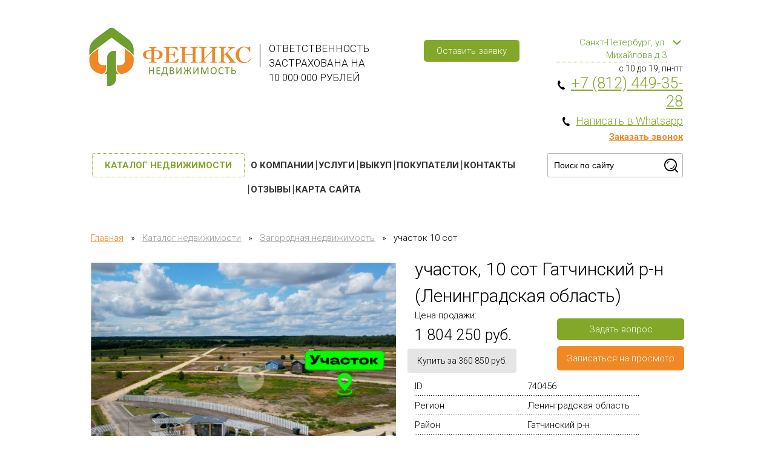

--- FILE ---
content_type: text/html; charset=utf-8
request_url: https://www.k-fenix.com/catalog/product/uchastok-10-sot-869
body_size: 23977
content:
<!DOCTYPE html>
<html lang="ru">
	<head>
		
				<!-- seo_meta.tpl --><!-- /seo_meta.tpl -->		<meta charset="utf-8">
		<meta name="robots" content="all">
		
				
					<meta name="description" content="Продается участок, 10 сот Гатчинский р-н  (Ленинградская область) Ленинградская область, Дальняя ул, 20, Цена - 1804250 руб., Площадь участка - 10 сот, ID - 740456.">
						<!--<meta name="keywords" content="участок, 10 сот Гатчинский р-н  (Ленинградская область) Ленинградская область Дальняя ул, 20 купить продается недвижимость">-->
		
		<meta name='yandex-verification' content='458cdca3ee79e4c4' />
		<meta name="google-site-verification" content="hOI5gI4ArMjiUN7Pr3P_dPkoQ_n40hMvouZtcKq8sqY" />
		<meta name='wmail-verification' content='ba514fba098184973ad72fa5a3d2d573' />
		<meta name="yandex-verification" content="279b4cb9742a6c38" />
		<!-- мега-для теста -->
		<meta name="yandex-verification" content="458cdca3ee79e4c4" />
		<!-- мега-для теста -->
		
			<meta name="viewport" content="width=device-width, initial-scale=1.0, maximum-scale=1.0, user-scalable=no">
		<meta name="format-detection" content="telephone=no">
					
					<title>Продается участок, 10 сот Гатчинский р-н  (Ленинградская область) Ленинградская область, Дальняя ул, 20</title>
				<link rel="icon" href="https://www.k-fenix.com/favicon.ico" type="image/x-icon" />
    	<link rel="shortcut icon" href="https://www.k-fenix.com/favicon.ico" type="image/x-icon" />
    	
    	
    			
		    	
    	<link href="/d/3000/t/v3255/images/SDoptim.css" rel="stylesheet" type="text/css" />
    	
    	<link rel="preload" href="/g/css/styles_articles_tpl.css" as="style">
    	    	<link rel="preload" href="/d/3000/t/css/main.css?v=4" as="style">
    	<link rel="preload" href="https://fonts.googleapis.com/css?family=Roboto:300,400,700&display=swap&subset=cyrillic,cyrillic-ext,latin-ext" as="style">
    	<link rel="preload" href="/d/3000/t/css/adaptive.css" as="style">
    				<link rel="preload" href="/d/3000/t/scripts/jquery.js" as="script">
		    	
		
		<link href="/g/css/styles_articles_tpl.css" rel="stylesheet">
				<link href="/d/3000/t/css/main.css?v=4" rel="stylesheet">
				<link href="https://fonts.googleapis.com/css?family=Roboto:300,400,700&display=swap&subset=cyrillic,cyrillic-ext,latin-ext" rel="stylesheet">
				<link rel="stylesheet" type="text/css" href="/d/3000/t/css/adaptive.css" />
						<!--<script src="//auth.intrumnet.com/js/jquery.js" type="text/javascript"></script>-->
					<script src="/d/3000/t/scripts/jquery.js"></script>
						
				
		<!--compressor-->
				<!--compressor-->
		
				
		<!--<script src="//code.jquery.com/ui/1.11.4/jquery-ui.js"></script>-->
		
		<!--compressor-->
				<!--compressor-->
		
				
		<!--compressor-->
				<!--compressor-->
		
				
		
		<script>
			  $(function() {
			  $.datepicker.regional['ru'] = {
closeText: 'Закрыть',
prevText: '&#x3c;Пред',
nextText: 'След&#x3e;',
currentText: 'Сегодня',
monthNames: ['Январь','Февраль','Март','Апрель','Май','Июнь',
'Июль','Август','Сентябрь','Октябрь','Ноябрь','Декабрь'],
monthNamesShort: ['Янв','Фев','Мар','Апр','Май','Июн',
'Июл','Авг','Сен','Окт','Ноя','Дек'],
dayNames: ['воскресенье','понедельник','вторник','среда','четверг','пятница','суббота'],
dayNamesShort: ['вск','пнд','втр','срд','чтв','птн','сбт'],
dayNamesMin: ['Вс','Пн','Вт','Ср','Чт','Пт','Сб'],
dateFormat: 'dd.mm.yy',
firstDay: 1,
isRTL: false
};
$.datepicker.setDefaults($.datepicker.regional['ru']);

$('input.datepicker').datepicker({
showOn: 'both',
buttonImageOnly: true,
buttonImage: '/images/026.png'
});
			    $( "input[type=date]" ).datepicker( $.datepicker.regional[ "ru" ]);
			    //$( "input.datepicker_input" ).datepicker( $.datepicker.regional[ "ru" ]);
			    $( "input.datepicker_input" ).datepicker( {changeMonth: true, changeYear: true, yearRange: '1950:2000'} );
			  });

		</script>
		
		
		<script src='https://www.google.com/recaptcha/api.js?hl=ru'></script>
		
		
		
		
    			
							
		<!-- INTRUMNET ONLINE FORMS [2.0.1] -->
						<!-- END INTRUMNET ONLINE FORMS -->
		
		
		<!-- page_id= 3146001 -->
						
		
				
				
		
		<script>
		  (function(i,s,o,g,r,a,m){i['GoogleAnalyticsObject']=r;i[r]=i[r]||function(){
		  (i[r].q=i[r].q||[]).push(arguments)},i[r].l=1*new Date();a=s.createElement(o),
		  m=s.getElementsByTagName(o)[0];a.async=1;a.src=g;m.parentNode.insertBefore(a,m)
		  })(window,document,'script','https://www.google-analytics.com/analytics.js','ga');
		
		  ga('create', 'UA-30703449-37', 'auto');
		  ga('send', 'pageview');
		
		</script>
		
		<script src="/d/3000/t/scripts/print_me.js"></script>
		
<!-- Google Tag Manager -->
<script>(function(w,d,s,l,i){w[l]=w[l]||[];w[l].push({'gtm.start':
new Date().getTime(),event:'gtm.js'});var f=d.getElementsByTagName(s)[0],
j=d.createElement(s),dl=l!='dataLayer'?'&l='+l:'';j.async=true;j.src=
'https://www.googletagmanager.com/gtm.js?id='+i+dl;f.parentNode.insertBefore(j,f);
})(window,document,'script','dataLayer','GTM-PNWHC6Q');</script>
<!-- End Google Tag Manager -->

<style>
	.local_service_text {
		max-width: 980px;
		margin: 0 auto;
		font-size: 15px;
	}
</style>

	</head>
	<body class="" data-svg-sprite="/d/3000/t/svg/sprite.svg">

<!-- Google Tag Manager (noscript) -->
<noscript><iframe src="https://www.googletagmanager.com/ns.html?id=GTM-PNWHC6Q" height="0" width="0" style="display:none;visibility:hidden"></iframe></noscript>
<!-- End Google Tag Manager (noscript) -->

        <!-- [+] aside-nav -->
	    <div class="aside-nav" id="asideNav">
	        <div class="aside-nav__navigation" id="asideNavList">
	        	
	        	<div class="aside-nav__close">
	        		<svg fill="#111" height="32" viewBox="0 0 24 24" width="32" xmlns="https://www.w3.org/2000/svg">
					    <path d="M19 6.41L17.59 5 12 10.59 6.41 5 5 6.41 10.59 12 5 17.59 6.41 19 12 13.41 17.59 19 19 17.59 13.41 12z"/>
					    <path d="M0 0h24v24H0z" fill="none"/>
					</svg>
					Закрыть
	        	</div>
	        	
	            <div class="aside-nav__scroller">
	                <div class="aside-nav__content">
	                	<div class="aside-nav__folder-one">
	                		<a href="/catalog">Каталог недвижимости</a>
	                	</div>
	                	<div class="aside-nav__folder">
	                		<div class="aside-nav__folder-title"></div>
	                		<div class="aside-nav__folder-body">
	                		<ul class="aside-nav__list"><li><a href="/about" >О компании</a><ul class="level-2"><li><a href="/about/job" >Вакансии</a><ul class="level-3"><li><a href="/work-online" >Онлайн риелтор</a></li><li><a href="/agent-po-nedvizhimosti" >Агент по недвижимости</a></li><li><a href="/rabota-dlj-mnogodetnih-mam--s-detmi" >Работа для многодетных мам и мам с маленькими детьми</a></li></ul></li><li><a href="/about/team" >Наша команда</a></li><li><a href="/news" >Новости</a></li><li><a href="/success" >Истории успеха</a></li></ul></li><li><a href="/uslugi" >Услуги</a></li><li><a href="/srochnyy-vykup-nedvizhimosti-new" >Выкуп</a></li><li><a href="/application" >Покупатели</a></li><li><a href="/contacts" >Контакты</a></li><li><a href="/reviews" >Отзывы</a></li><li><a href="/sitemap" >Карта сайта</a></li></ul>	                		</div>
	                	</div>
						
	                	<div class="aside-nav__vendor">
	                		<div class="aside-nav__vendor-title"></div>
	                		<div class="aside-nav__vendor-body"></div>
	                	</div>
	                	
	                </div>
	            </div>
	        </div>
	    </div>
	    <!-- [-] aside-nav -->

<div id="mobile-header" class="mobile-header">
	<div class="mobile-header__toolbar">
		
		<button class="toolbar-button me-aside-nav-trigger">
			<svg class="toolbar-button-icon" width="32" height="32" fill="#3A3A3A" viewBox="0 0 24 24" xmlns="https://www.w3.org/2000/svg">
			    <path d="M0 0h24v24H0z" fill="none"></path>
			    <path d="M3 18h18v-2H3v2zm0-5h18v-2H3v2zm0-7v2h18V6H3z"></path>
			</svg>
		    Меню
		</button>
		
		<div class="adaptive-logo">
							<a href="/"><img src="/d/3000/t/v3255/images/logo.png" alt="логотип для мобильной версии"></a>
					</div>
		
		<div class="adaptive_descr">
			<div class="site-header_slogan">
				Ответственность застрахована на 
10 000 000 рублей
			</div>
		</div>
		
		<div class="toolbar-right-actions">
			<div class="toolbar-button me-cart-trigger">
				<svg fill="#FFFFFF" height="32" viewBox="0 0 24 24" width="32" xmlns="https://www.w3.org/2000/svg">
				    <path d="M12 2C8.13 2 5 5.13 5 9c0 5.25 7 13 7 13s7-7.75 7-13c0-3.87-3.13-7-7-7zm0 9.5c-1.38 0-2.5-1.12-2.5-2.5s1.12-2.5 2.5-2.5 2.5 1.12 2.5 2.5-1.12 2.5-2.5 2.5z"/>
				    <path d="M0 0h24v24H0z" fill="none"/>
				</svg>
				<div class="toolbar-button-dropdown">
					<div class="contact-litle-wr">
						<div class="contact-litle-wr-title">Наш телефон :</div>
						+7 (812) 449-35-28
					</div>

					<div class="contact-mail">
						<div class="contact-mail-title">Офисы компании и официальных партнеров :</div>
																					<div class="">
									<p>Санкт-Петербург <br>Главный офис <br><strong>Центральный офис</strong> <br>195009, Санкт-Петербург, ул. Михайлова, д. 3, лит. А, пом. 1Н. тел (812) 449 35 28</p>
								</div>
																												<div class="">
									<p>Санкт-Петербург <br>&quot;Веста&quot; <br><strong>Офис партнера</strong> <br>199178, г. Санкт-Петербург, 13-я линия В.О., д. 54, лит. В, пом. 4-Н
тел (812) 642 35 22</p>
								</div>
																															</div>
					
					<div class="contact-mail">
						<div class="contact-mail-title">Наша почта :</div>
						<a href="mailto:fenix4493528@yandex.ru" onclick="yaCounter43179734.reachGoal('emailclick'); return true;">fenix4493528@yandex.ru</a>
					</div>
				</div>
			</div>
		
		</div><!-- /toolbar-right-actions -->

	</div><!-- <= toolbar -->
</div><!-- /mobile-header -->
		
				
			<!-- Google Tag Manager -->
			<noscript><iframe src="//www.googletagmanager.com/ns.html?id=GTM-WB8Q8J"
			height="0" width="0" style="display:none;visibility:hidden"></iframe></noscript>
			<script>(function(w,d,s,l,i){w[l]=w[l]||[];w[l].push({'gtm.start':
			new Date().getTime(),event:'gtm.js'});var f=d.getElementsByTagName(s)[0],
			j=d.createElement(s),dl=l!='dataLayer'?'&l='+l:'';j.async=true;j.src=
			'//www.googletagmanager.com/gtm.js?id='+i+dl;f.parentNode.insertBefore(j,f);
			})(window,document,'script','dataLayer','GTM-WB8Q8J');</script>
			<!-- End Google Tag Manager -->
		
	<!-- +[.site-wrap] -->
	<div class="site-wrap site_wrap flex_container fd_c">
		<!-- +[.site-header] -->
		<div class="site-header cls clp">
			<div class="site-header_row cls">
				<div class="site-header_logo">				<a href="/"><img data-src="/d/3000/t/v3255/images/logo.png" class="lzy_img" alt="логотип Феникс недвижимость"></a>
			</div>
				<div class="site-header_slogan">
					Ответственность застрахована на <br />
10 000 000 рублей
				</div>
				<div class="site-header_adr">
					<a href="/ostavit-zayavku" class="ajx_form site-button green">Оставить заявку</a>
				</div>
				<div class="site-header_tel">
					<div class="site-header_city">
						<div class="site-header_city_ske"></div>
						<div class="site-header_city-name js-select_city">Санкт-Петербург, ул. Михайлова д.3</div>
						<div class="site-header_city-list js-list_city">
													<div><span class="phone_city_item active" data-code="+7 (812)" data-phone="449-35-28">Санкт-Петербург</span></div>
												</div>
					</div>
											<!-- Блок можно полностью переносить -->
						<div class="working_time">
							<div class="working_time-firstline">с 10 до 19, пн-пт</div>
							<div class="working_time-secondline"></div>
						</div>
										<div class="site-header_number"><p><span class="site-header_ph"></span>
						<a href="tel:7 (812) 449-35-28" onclick="onclick=&quot;yaCounter43179734.reachGoal('telclick'); return true;&quot;"> <span>+7 (812) 449-35-28</span>
						</a></p>
					
					<p>
						<span class="site-header_ph"></span>
						<a href="https://wa.me/78124493528" target="_blank">
							<span style="font-size:18px;">Написать в Whatsapp</span>
						</a>
					</p>	
						
					</div>
					
					
					
					<div class="header_form">
						<a href="/callback" class="ajx_form">Заказать звонок</a>
					</div>
				</div>
			</div>
			
				
			<div class="site-header_row2 cls">
				<div class="site-header_catalog_button">
					<a href="/catalog" class="site-button dotted">Каталог недвижимости</a>
					<div class="new-drop">
					<div class="new-drop-name">Каталог недвижимости</div>
																							
												<div class="new-drop-box">
							<a href="/catalog/zagorodnaya-nedvizhimost" class="">
								<div class="new-drop-image">
									<img data-src="/d/3000/d/filter-ii1.png" class="lzy_img" alt="иконки категорий недвижимости">
								</div>
								<span class="new-drop-text">
									<span class="new-drop-text-in">Загородная недвижимость</span>
								</span>
							</a>
						</div>
																																																																																																																																																																																																																																																																																																																																																											
												<div class="new-drop-box">
							<a href="/catalog/zhilaya-nedvizhimost" class="">
								<div class="new-drop-image">
									<img data-src="/d/3000/d/filter-ii2.png" class="lzy_img" alt="иконки категорий недвижимости">
								</div>
								<span class="new-drop-text">
									<span class="new-drop-text-in">Жилая недвижимость</span>
								</span>
							</a>
						</div>
																																																																																																																																																																																																																																																																																																																																																																																																																																																																																																																																																																																																																																																																																																																																																																	
												<div class="new-drop-box">
							<a href="/catalog/kommercheskaya-nedvizhimost" class="">
								<div class="new-drop-image">
									<img data-src="/d/3000/d/filter-ii3.png" class="lzy_img" alt="иконки категорий недвижимости">
								</div>
								<span class="new-drop-text">
									<span class="new-drop-text-in">Коммерческая недвижимость</span>
								</span>
							</a>
						</div>
																							
																						<div class="new-drop-box">
									<a href="/catalog/folder/zarubezhnaya-nedvizhimost" class="">
										<div class="new-drop-image">
											<img data-src="/d/3000/d/in__bilding__png.png" class="lzy_img" alt="Зарубежная недвижимость">
										</div>
										<span class="new-drop-text">
											<span class="new-drop-text-in">Зарубежная недвижимость</span>
										</span>
									</a>
								</div>
																		
					</div>
				</div>
				<div class="site-header_menu def-menu">
					<ul class="menu-main"><li><a href="/about" >О компании</a><ul class="level-2"><li><a href="/about/job" >Вакансии</a></li><li><a href="/about/team" >Наша команда</a></li><li><a href="/news" >Новости</a></li><li><a href="/success" >Истории успеха</a></li></ul></li><li><a href="/uslugi" >Услуги</a></li><li><a href="/srochnyy-vykup-nedvizhimosti-new" >Выкуп</a></li><li><a href="/application" >Покупатели</a></li><li><a href="/contacts" >Контакты</a></li><li><a href="/reviews" >Отзывы</a></li><li><a href="/sitemap" >Карта сайта</a></li></ul>				</div>
				<div class="site-header_search">
										<form action="/search" method="get">
						<input type="text" name="search" value="" placeholder="Поиск по сайту">
						<input type="submit" value="">
					</form>
														</div>
			</div>
		</div>
		<!-- -[.site-header] -->

		<!-- +[.site-content] -->
		<div class="site-content">

			<!-- +[.site-content- -mid] -->
			<div class="site-content--mid">

					<!-- +[.site-path] -->
				<div class="site-path">
					<div itemscope="" itemtype="http://schema.org/BreadcrumbList"><span itemscope="" itemprop="itemListElement" itemtype="http://schema.org/ListItem" class="main_page_link"><a itemprop="item" href="/"><span itemprop="name">Главная</span><meta itemprop="position" content="1"></a></span><span class="path-sep">»</span><span itemscope="" itemprop="itemListElement" itemtype="http://schema.org/ListItem"><a itemprop="item" href="/catalog"><span itemprop="name">Каталог недвижимости</span><meta itemprop="position" content="2"></a></span><span class="path-sep">»</span><span itemscope="" itemprop="itemListElement" itemtype="http://schema.org/ListItem"><a itemprop="item" href="/catalog/zagorodnaya-nedvizhimost"><span itemprop="name">Загородная недвижимость</span><meta itemprop="position" content="2"></a></span><span class="path-sep">»</span>участок 10 сот</div>				</div>
								
				<!-- -[.site-path] -->
							<div class="w980">
																				       
        
<!-- / header.tpl -->
<link rel="stylesheet" href="//code.jquery.com/ui/1.11.4/themes/smoothness/jquery-ui.css">
<script src="/d/3000/t/scripts/jquery-ui.js"></script>
<script src="/d/3000/t/scripts/adaptive.js"></script>

<link rel='stylesheet' type='text/css' href='/shared/highslide-4.1.13/highslide.min.css'/>
<!--[if IE 6]>
<link rel='stylesheet' type='text/css' href='/shared/highslide-4.1.13/highslide-ie6.css'/>
<![endif]-->
<!--[if lte IE 7 ]>
<link rel='stylesheet' type='text/css' href='/shared/highslide-4.1.13/style1_ie.css'/>
<![endif]-->

<script type='text/javascript' src='/shared/highslide-4.1.13/highslide-full.packed.js'></script>
<script type='text/javascript'>
hs.graphicsDir = '/shared/highslide-4.1.13/graphics/';
hs.outlineType = null;
hs.showCredits = false;
hs.lang={cssDirection:'ltr',loadingText:'Загрузка...',loadingTitle:'Кликните чтобы отменить',focusTitle:'Нажмите чтобы перенести вперёд',fullExpandTitle:'Увеличить',fullExpandText:'Полноэкранный',previousText:'Предыдущий',previousTitle:'Назад (стрелка влево)',nextText:'Далее',nextTitle:'Далее (стрелка вправо)',moveTitle:'Передвинуть',moveText:'Передвинуть',closeText:'Закрыть',closeTitle:'Закрыть (Esc)',resizeTitle:'Восстановить размер',playText:'Слайд-шоу',playTitle:'Слайд-шоу (пробел)',pauseText:'Пауза',pauseTitle:'Приостановить слайд-шоу (пробел)',number:'Изображение %1/%2',restoreTitle:'Нажмите чтобы посмотреть картинку, используйте мышь для перетаскивания. Используйте клавиши вперёд и назад'};</script>
<script type='text/javascript' src='/shared/flowplayer/flowplayer-3.2.9.min.js'></script>
<!-- 46b9544ffa2e5e73c3c971fe2ede35a5 -->
<link rel='stylesheet' type='text/css' href='/shared/s3/css/calendar.css' />
<script type='text/javascript' src='/shared/s3/js/lang/ru.js'></script>
<script type='text/javascript' src='/shared/s3/js/cookie.js'></script>
<script type='text/javascript' src='/shared/s3/js/widgets.js?v=7'></script>
<script type='text/javascript' src='/shared/s3/js/calendar.packed.js'></script>
<script type='text/javascript' src='/shared/feedback/feedback.factory.min.js'></script>
<script type='text/javascript'>
	FeedbackFactory.setOption('sources', '/shared/feedback');
	FeedbackFactory.setOption('url', '/my/s3/feedback/report.php');
	FeedbackFactory.setData('instance_id', 696062);
	FeedbackFactory.addScript('https://cabinet.megagroup.ru/client.jsonp?callback=FeedbackFactory.setUser');
	FeedbackFactory.setUser = function (data) { if(data.id) FeedbackFactory.setData('user_id', data.id);};
</script>

<script type='text/javascript'>/*<![CDATA[*/
widgets.addOnloadEvent(function() {
	if (typeof jQuery == 'undefined') {
		var s = document.createElement('script');
		s.type = 'text/javascript';
		s.src = '/shared/s3/js/jquery-1.7.2.min.js';
		document.body.appendChild(s);
	}
});
/*]]>*/
</script>

<!-- shop2-design-files.tpl -->
<link href="/g/shop2/shop2.css" rel="stylesheet" type="text/css" />
<script type="text/javascript" src="/shared/s3/js/shop2/shop2.js"></script>
<script type="text/javascript" src="/g/printme.js" charset="utf-8"></script>
<script type="text/javascript" src="/g/no_cookies.js" charset="utf-8"></script>
<script type="text/javascript" src="/g/shop2/shop2custom.js" charset="utf-8"></script>
<!-- / shop2-design-files.tpl --><script src="https://yastatic.net/share2/share.js" async="async"></script>
<script src="/d/3000/t/scripts/main.js?v=8.3"></script>
<link rel="stylesheet" href="/d/3000/t/v3255/images/dop_styl.scss.css">
	<script type="text/javascript">
	//<![CDATA[
	    shop2.product.init({
	    'refs'    : {"4919001":{"type":{"15001":["4920801"]},"category":{"298401":["4920801"]},"property_type":{"331601":["4920801"]},"location_country":{"16801":["4920801"]},"location_region":{"26401":["4920801"]},"location_district":{"32601":["4920801"]},"location_locality_name":{"900201":["4920801"]},"location_address":{"\u0414\u0430\u043b\u044c\u043d\u044f\u044f \u0443\u043b, 20":["4920801"]},"location_latitude":{"59":["4920801"]},"location_longitude":{"30":["4920801"]},"location_metro_name":{"1109001":["4920801"]},"sales_agent_phone":{"+79052049888":["4920801"]},"sales_agent_category":{"18001":["4920801"]},"mortgage":[["4920801"]],"water_supply":[["4920801"]],"electricity_supply":[["4920801"]],"gas_supply":[["4920801"]],"lot_area":{"10":["4920801"]},"lot_type":{"27001":["4920801"]}}},
	    'apiHash' : {"getProductListItem":"91306e43ee97ccca77e07791c2807b74","cartAddItem":"c6792123ac07e33c205949508cdd776c","getFolderCustomFields":"749ebcf8223630bfaea1dcd1c1ceeb24","getSearchMatches":"5f5376fc4eb01cbdffdcbf4c6f6ed040","print":"59f47a085fd8b4c2cfb32882fad57001","printOrder":"f8f1a4228f4885232152673da2eff15d","compare":"71bdaec074fc3e13d5522466a74c69b5","folderSearch":"3ce4f1c2fce63e35a79b5c0ca17c6003"},
	    'verId'   : 3000
	});
	// ]]>
	</script>
	
	


   
        
                                                     
                <!-- shop2-product.tpl -->

  <div itemscope itemtype="http://schema.org/Product">
  	<div class="site-h1 dn" type="hidden" itemprop="name">участок, 10 сот Гатчинский р-н  (Ленинградская область)</div>
  	

<div class="site-card cls">

	<div class="site-card-side">
		
		<div class="site-card-slider def-menu">
			
			<ul class="cls" id="bx-card">
				<li><div class="site-card-slide"><a itemprop="image"  href="/d/3000/d/66055809e95c6.png^3f12.png" class="colorbox"><img src="/d/3000/d/66055809e95c6.png^3f12.png" alt="участок 10 сот" ></a></div></li>
														<li>
						<div class="site-card-slide"><a href="/d/3000/d/660551a35b8b7.png^3f12.png" class="colorbox"><img src="/d/3000/d/660551a35b8b7.png^3f12.png" alt="участок 10 сот" ></a></div>
					</li>
										<li>
						<div class="site-card-slide"><a href="/d/3000/d/66055a1c3aeaa.png^3f12.png" class="colorbox"><img src="/d/3000/d/66055a1c3aeaa.png^3f12.png" alt="участок 10 сот" ></a></div>
					</li>
										<li>
						<div class="site-card-slide"><a href="/d/3000/d/660550c631ad6.jpg^3f12.jpg" class="colorbox"><img src="/d/3000/d/660550c631ad6.jpg^3f12.jpg" alt="участок 10 сот" ></a></div>
					</li>
										<li>
						<div class="site-card-slide"><a href="/d/3000/d/65004ad5ef9d6.jpeg^3f12.jpg" class="colorbox"><img src="/d/3000/d/65004ad5ef9d6.jpeg^3f12.jpg" alt="участок 10 сот" ></a></div>
					</li>
										<li>
						<div class="site-card-slide"><a href="/d/3000/d/65004ad5ef9e4.jpeg^3f12.jpg" class="colorbox"><img src="/d/3000/d/65004ad5ef9e4.jpeg^3f12.jpg" alt="участок 10 сот" ></a></div>
					</li>
										<li>
						<div class="site-card-slide"><a href="/d/3000/d/64d93e9cca5b2.jpeg^3f12.jpg" class="colorbox"><img src="/d/3000/d/64d93e9cca5b2.jpeg^3f12.jpg" alt="участок 10 сот" ></a></div>
					</li>
										<li>
						<div class="site-card-slide"><a href="/d/3000/d/64dd1e4f0971f.jpeg^3f12.jpg" class="colorbox"><img src="/d/3000/d/64dd1e4f0971f.jpeg^3f12.jpg" alt="участок 10 сот" ></a></div>
					</li>
										<li>
						<div class="site-card-slide"><a href="/d/3000/d/64dd1e4f0970f.jpeg^3f12.jpg" class="colorbox"><img src="/d/3000/d/64dd1e4f0970f.jpeg^3f12.jpg" alt="участок 10 сот" ></a></div>
					</li>
										<li>
						<div class="site-card-slide"><a href="/d/3000/d/64dd1e4f118dd.jpeg^3f12.jpg" class="colorbox"><img src="/d/3000/d/64dd1e4f118dd.jpeg^3f12.jpg" alt="участок 10 сот" ></a></div>
					</li>
										<li>
						<div class="site-card-slide"><a href="/d/3000/d/64dd1e4f2192a.jpeg^3f12.jpg" class="colorbox"><img src="/d/3000/d/64dd1e4f2192a.jpeg^3f12.jpg" alt="участок 10 сот" ></a></div>
					</li>
										<li>
						<div class="site-card-slide"><a href="/d/3000/d/64dd1e4f24137.jpeg^3f12.jpg" class="colorbox"><img src="/d/3000/d/64dd1e4f24137.jpeg^3f12.jpg" alt="участок 10 сот" ></a></div>
					</li>
										<li>
						<div class="site-card-slide"><a href="/d/3000/d/64dd1e4fda3e6.jpeg^3f12.jpg" class="colorbox"><img src="/d/3000/d/64dd1e4fda3e6.jpeg^3f12.jpg" alt="участок 10 сот" ></a></div>
					</li>
										<li>
						<div class="site-card-slide"><a href="/d/3000/d/64dd1e4f8f98a.jpeg^3f12.jpg" class="colorbox"><img src="/d/3000/d/64dd1e4f8f98a.jpeg^3f12.jpg" alt="участок 10 сот" ></a></div>
					</li>
										<li>
						<div class="site-card-slide"><a href="/d/3000/d/660550c624c0a.jpg^3f12.jpg" class="colorbox"><img src="/d/3000/d/660550c624c0a.jpg^3f12.jpg" alt="участок 10 сот" ></a></div>
					</li>
										<li>
						<div class="site-card-slide"><a href="/d/3000/d/660550c630af4.jpg^3f12.jpg" class="colorbox"><img src="/d/3000/d/660550c630af4.jpg^3f12.jpg" alt="участок 10 сот" ></a></div>
					</li>
										<li>
						<div class="site-card-slide"><a href="/d/3000/d/660550c62ec6e.jpg^3f12.jpg" class="colorbox"><img src="/d/3000/d/660550c62ec6e.jpg^3f12.jpg" alt="участок 10 сот" ></a></div>
					</li>
										<li>
						<div class="site-card-slide"><a href="/d/3000/d/660550c6ee7b0.jpg^3f12.jpg" class="colorbox"><img src="/d/3000/d/660550c6ee7b0.jpg^3f12.jpg" alt="участок 10 сот" ></a></div>
					</li>
										<li>
						<div class="site-card-slide"><a href="/d/3000/d/660550c701d3e.jpg^3f12.jpg" class="colorbox"><img src="/d/3000/d/660550c701d3e.jpg^3f12.jpg" alt="участок 10 сот" ></a></div>
					</li>
										<li>
						<div class="site-card-slide"><a href="/d/3000/d/660550c6eb36e.jpg^3f12.jpg" class="colorbox"><img src="/d/3000/d/660550c6eb36e.jpg^3f12.jpg" alt="участок 10 сот" ></a></div>
					</li>
												</ul>
				</div>
		<div class="site-card-pager def-menu">
			
			<ul id="bx-cardpager" class="cls">
			<li>
				<div data-index="0" class="site-card-thumb active"><img src="/thumb/N0OPqaeYXOjeGDSRyFde1Q/84r84/3000/66055809e95c6.png%5E3f12.png" alt="участок 10 сот" data-origin="/d/3000/d/66055809e95c6.png^3f12.png"></div>
			</li>
							<li>
					<div data-index="1" class="site-card-thumb"><img src="/thumb/I3RC_j9e0PPI756j56EMcQ/84r84/3000/660551a35b8b7.png%5E3f12.png" alt="участок 10 сот" data-origin="/d/3000/d/660551a35b8b7.png^3f12.png"></div>
				</li>
							<li>
					<div data-index="2" class="site-card-thumb"><img src="/thumb/InD8_dBRWE8m3W84Ein3cA/84r84/3000/66055a1c3aeaa.png%5E3f12.png" alt="участок 10 сот" data-origin="/d/3000/d/66055a1c3aeaa.png^3f12.png"></div>
				</li>
							<li>
					<div data-index="3" class="site-card-thumb"><img src="/thumb/6xswfLPSH8EVWX3YE3z_rA/84r84/3000/660550c631ad6.jpg%5E3f12.jpg" alt="участок 10 сот" data-origin="/d/3000/d/660550c631ad6.jpg^3f12.jpg"></div>
				</li>
							<li>
					<div data-index="4" class="site-card-thumb"><img src="/thumb/1MAapHCMO9JMbliohDjRtg/84r84/3000/65004ad5ef9d6.jpeg%5E3f12.jpg" alt="участок 10 сот" data-origin="/d/3000/d/65004ad5ef9d6.jpeg^3f12.jpg"></div>
				</li>
							<li>
					<div data-index="5" class="site-card-thumb"><img src="/thumb/JdUjNyrSGJco_KyxwlMJZg/84r84/3000/65004ad5ef9e4.jpeg%5E3f12.jpg" alt="участок 10 сот" data-origin="/d/3000/d/65004ad5ef9e4.jpeg^3f12.jpg"></div>
				</li>
							<li>
					<div data-index="6" class="site-card-thumb"><img src="/thumb/vagQLeZCQQONr61DzPaTHQ/84r84/3000/64d93e9cca5b2.jpeg%5E3f12.jpg" alt="участок 10 сот" data-origin="/d/3000/d/64d93e9cca5b2.jpeg^3f12.jpg"></div>
				</li>
							<li>
					<div data-index="7" class="site-card-thumb"><img src="/thumb/Z0e-59hZCQt-oTh1SzuKMw/84r84/3000/64dd1e4f0971f.jpeg%5E3f12.jpg" alt="участок 10 сот" data-origin="/d/3000/d/64dd1e4f0971f.jpeg^3f12.jpg"></div>
				</li>
							<li>
					<div data-index="8" class="site-card-thumb"><img src="/thumb/hhncgZcKsBeO2QXnlDjNEg/84r84/3000/64dd1e4f0970f.jpeg%5E3f12.jpg" alt="участок 10 сот" data-origin="/d/3000/d/64dd1e4f0970f.jpeg^3f12.jpg"></div>
				</li>
							<li>
					<div data-index="9" class="site-card-thumb"><img src="/thumb/_Gm7O35l-L7KdzZXacvcfA/84r84/3000/64dd1e4f118dd.jpeg%5E3f12.jpg" alt="участок 10 сот" data-origin="/d/3000/d/64dd1e4f118dd.jpeg^3f12.jpg"></div>
				</li>
							<li>
					<div data-index="10" class="site-card-thumb"><img src="/thumb/SaG1X01QTmPDayPBK8UbfA/84r84/3000/64dd1e4f2192a.jpeg%5E3f12.jpg" alt="участок 10 сот" data-origin="/d/3000/d/64dd1e4f2192a.jpeg^3f12.jpg"></div>
				</li>
							<li>
					<div data-index="11" class="site-card-thumb"><img src="/thumb/n-r-2FojJn2pmsY7CDoUyA/84r84/3000/64dd1e4f24137.jpeg%5E3f12.jpg" alt="участок 10 сот" data-origin="/d/3000/d/64dd1e4f24137.jpeg^3f12.jpg"></div>
				</li>
							<li>
					<div data-index="12" class="site-card-thumb"><img src="/thumb/J9WtxR0-Sftix67XIGtyFg/84r84/3000/64dd1e4fda3e6.jpeg%5E3f12.jpg" alt="участок 10 сот" data-origin="/d/3000/d/64dd1e4fda3e6.jpeg^3f12.jpg"></div>
				</li>
							<li>
					<div data-index="13" class="site-card-thumb"><img src="/thumb/vnW6BRDjSWjaAp-c7JZjXg/84r84/3000/64dd1e4f8f98a.jpeg%5E3f12.jpg" alt="участок 10 сот" data-origin="/d/3000/d/64dd1e4f8f98a.jpeg^3f12.jpg"></div>
				</li>
							<li>
					<div data-index="14" class="site-card-thumb"><img src="/thumb/n1SURWqPNvAuV5VPt8Mvkg/84r84/3000/660550c624c0a.jpg%5E3f12.jpg" alt="участок 10 сот" data-origin="/d/3000/d/660550c624c0a.jpg^3f12.jpg"></div>
				</li>
							<li>
					<div data-index="15" class="site-card-thumb"><img src="/thumb/ars8a4wriT8qD_-2ebW5uw/84r84/3000/660550c630af4.jpg%5E3f12.jpg" alt="участок 10 сот" data-origin="/d/3000/d/660550c630af4.jpg^3f12.jpg"></div>
				</li>
							<li>
					<div data-index="16" class="site-card-thumb"><img src="/thumb/aI5F_WuNjwPCUWu8EYvkDw/84r84/3000/660550c62ec6e.jpg%5E3f12.jpg" alt="участок 10 сот" data-origin="/d/3000/d/660550c62ec6e.jpg^3f12.jpg"></div>
				</li>
							<li>
					<div data-index="17" class="site-card-thumb"><img src="/thumb/dwn-__mEKgG934tHWGEbog/84r84/3000/660550c6ee7b0.jpg%5E3f12.jpg" alt="участок 10 сот" data-origin="/d/3000/d/660550c6ee7b0.jpg^3f12.jpg"></div>
				</li>
							<li>
					<div data-index="18" class="site-card-thumb"><img src="/thumb/ifqQyTgVM7spR_OL0Mx7sQ/84r84/3000/660550c701d3e.jpg%5E3f12.jpg" alt="участок 10 сот" data-origin="/d/3000/d/660550c701d3e.jpg^3f12.jpg"></div>
				</li>
							<li>
					<div data-index="19" class="site-card-thumb"><img src="/thumb/uAZeU_9p4NNgTEdwSt4fkA/84r84/3000/660550c6eb36e.jpg%5E3f12.jpg" alt="участок 10 сот" data-origin="/d/3000/d/660550c6eb36e.jpg^3f12.jpg"></div>
				</li>
						</ul>
				</div>

	</div>
	<div class="site-card-side">
		
		<div itemprop="offers" itemscope itemtype="http://schema.org/Offer">
		<div class="site-card-params">
			<h1 class="site-h1">участок, 10 сот Гатчинский р-н  (Ленинградская область)</h1>
			<div class="cls">
				<div class="site-card-price">
					<small>Цена продажи:</small>
					<div>1&nbsp;804&nbsp;250 руб.</div>
											<a href="/calc?sum=1804250" class="site-button grey" target="_blank">Купить за 360&nbsp;850 руб.</a>
										<meta itemprop="price" content="1804250">
    				<meta itemprop="priceCurrency" content="RUB">
					
				</div>
				
									
				<div class="site-card-buttons">
										<a href="/ask_expert" class="site-button green ajx_form kfenix_crm" data-crm_form_id="18">Задать вопрос</a>
					
																				<a href="/zapisatsya-na-prosmotr" class="site-button orange ajx_form " >Записаться на просмотр</a>
				</div>
			</div>
			<table class="table1">
				<tr>
					<td>ID</td>
					<td>740456</td>
				</tr>
								<!-- shop2-product-list-item-options.tpl -->

<tr class="odd location_region"><td>Регион</td><td>Ленинградская область</td></tr><tr class="even location_district"><td>Район</td><td>Гатчинский р-н</td></tr><tr class="odd location_locality_name"><td>Населенный пункт</td><td>Пудомяги</td></tr><tr class="even lot_type"><td>Категория земель</td><td>СНТ, ДНП</td></tr>		
			</table>
			<div class="site-card-values cls">
			<div class="site-card-value">
		<strong>S участка, сот</strong>
		<div>10 <small>сот.</small></div>
	</div>
	
	
	
	<!--<div class="site-card-lastitem"></div>-->
			</div>
			
							<!-- <a href="/your-price" class="site-card-ownprice">Предложить свою цену</a> -->
				<a href="/offer-your-property2" class="site-card-ownprice ajx_form">Предложить свою цену</a>
					</div>
	</div>
	
	</div>

	<div class="clear"></div>

	<div class="site-descr cls" itemprop="description">
		Предлагаем к покупке земельный участок 10 соток в современном поселке в 30 минутах езды от СПб.<br><br>Можно приобрести в ипотеку без первоначального взноса. Подходит под льготную ипотеку на строительство дома.<br><br>Расположен поселок в 10 минутах от г.Павловск со всей необходимой инфраструктурой и красивейшими парками.<br>Поселок огорожен, КПП со шлагбаумом, видеонаблюдение. Освещение на всей территории поселка.<br><br>К поселку адекватный асфальтовый подъезд. Сделана роскошная въездная группа, гостевая парковка, спортивная и детская площадка, собственное озеро, благоустроенная парковая зона.<br>Поселок с одной стороны граничит с лесным массивом, с другой стороны с другими поселками. Прекрасная природа и экология, чистый воздух, лес, река.<br><br>Земельный участок: 10 соток. Первая очередь (электрофицирован). Газ планируется в 2023 году. Участок правильной формы, солнечный, сухой. Инфраструктурный взнос включен в стоимость участка (сюда входит свет, дороги, КПП, детская площадка, благоустроенная входная группа).<br><br>Коммуникации:<br>Электричество - 15 кВт, столб расположен у участка, необходимо напрямую с Ленэнерго заключить договор. Будет свет без посредников!<br>Газ магистральный - оплата подключения не входит в стоимость (150-250 т.р.), прямой договор с газоснабжающей организацией, также без посредников.<br>Водоснабжение - бурите автономную скважину или колодец. Глубина 25 м +/- 100 т.р.<br><br>Дорога:<br>К участку хорошая грунтовая дорога, к моменту окончания заселения коттеджного поселка - запланирована отсыпка дороги асфальтной крошкой. К поселку адекватный подъезд покрытый асфальтной крошкой. <br><br>Инфраструктура:<br>Продуктовые магазины в пешей доступности, а также появится свой продуктовый магазин. В г. Коммунар (5-7 минут на авто): школы, детские сады, поликлиника, сетевые и фермерские магазины, сферы услуг.<br><br>Условия покупки:<br>Приобрести можно участок как за личные средства, так и с привлечением ипотечных средств, земельного сертификата, либо с возможностью ипотеки одновременно на земельный участок и на подрядное строительство дома по льготной семейной ипотеке 6%.<br>Стоимость указана при 100%, вкючает инфраструктрный платеж.<br><br>Более подробно проконсультируем по всем ипотечным программам, расскажем про участок и местность, договоримся о просмотре, звоните.<br><br>? Добавляйте объявление в избранное, чтобы не потерять.<br><br>Возможно вы искали: участок под строительство, дом под ключ, строительство дома, льготная ипотека, недвижимость, участок рядом с Павловском, 10 соток, купить участок, домземля<br><br>номер объекта 740456Номер объекта: #5/740456/82
	</div>

	<div class="site-card-views cls">
				<!-- <a href="#" class="site-card-view d3"><span>Посмотреть 3D-тур</span></a> -->
	</div>
	

<!--
	<textarea name="" class="video_code" style="display: none;"></textarea>
-->


	<div class="cls">
		<div class="site-card-map">
			<div class="site-card-map-name">Расположение</div>
			<div id="object_map" style="height: 500px; width: 640px;" data-folder="1259001" data-lat="59.639484" data-lon="30.339468"><!-- РАСПОЛОЖЕНИЕ ОБЪЕКТА НА КАРТЕ --></div>
		</div>
		
		
		<div class="site-card-form">
			<div class="site-card-form-name">Специалист по продаже</div>
			<div class="site-card-managerface">
								<img src="/thumb/ftCx8HIMylZChxuazs9QqQ/100r150/3000/6b825056.jpg%5E3f1754321309.jpg" alt="Водопьянова Ирина">
			</div>
			<div class="site-card-managerright clp">
				<!-- <a href="/catalog/agent/+79052049888" class="site-card-managername"></a> -->
								<a href="/about/team/agent/79052049888" class="site-card-managername">Водопьянова Ирина</a>				
				<p></p>
				
				<div class="site-card-managerconts">
					<a href="tel:79052049888" class="agent_pnhone">
						<img src="/d/3000/t/files/mph1.png" alt="">79052049888
					</a>
				</div>
				<div class="site-card-managerconts">
					<a href="mailto:irina_290387@mail.ru" class="agent_mail">
						<img src="/d/3000/t/files/mph2.png" alt="">irina_290387@mail.ru
					</a>
				</div>
			</div>
			<div class="site-card-managerformtext">Заполните форму и наш менеджер свяжется с Вами</div>
			
			<form action="/message-to-manager" method="post" class="kf_page_form" onsubmit="yaCounter43179734.reachGoal('RECORD', function () {}); ga('send', 'event', 'Записаться', 'Отправить'); return true;"
>
				
				<input type="hidden" name="email" value="irina_290387@mail.ru">
				
				<div class="form-field">
					<select class="styler kf_form_float_name" name="d[0]">
						<option value="Записаться на просмотр">Записаться на просмотр</option>
						<option value="Задать вопрос">Задать вопрос</option>
						<option value="Перезвонить мне">Перезвонить мне</option>
					</select>
				</div>
				<div class="form-field"><input type="text" name="d[1]" class="styler" placeholder="Имя*" required></div>
				<div class="form-field"><input type="text" name="d[2]" class="styler" placeholder="Телефон*" data-mask_phone="1" required></div>
				<div class="form-field"><textarea name="d[3]" class="styler" placeholder="Дополнительные комментарии" rows="5"></textarea></div>
				<input type="hidden" name="d[4]" value="участок 10 сот">
				<input type="hidden" name="d[5]" value="740456">
				<input type="hidden" name="d[6]" value="http://k-fenix.com/catalog/product/uchastok-10-sot-869">
				<div class="hp-cont"><input type="text" name=d[1000]></div>
				<div class="form-field"><button class="site-button orange">Записаться на просмотр</button></div>
			</form>
			
		</div>
	</div>

			
	<div class="site-card-similar def-menu">
		<div class="site-card-similar-name">Похожие объекты</div>
		<ul class="cls" id="bx-similar">
			
						<li>
				<div class="site-card-similarbox">
					<a href="/catalog/product/dom-108-metrov-uchastok-6-sot" class="main-best-box">
						<span class="red-labell ">Видео</span>						<span class="main-best-box-image"><img src="/thumb/Q6FApOD9sodYEkSidvRnRQ/287c303/3000/666835cfef3e9.jpeg%5E3f12.jpg" alt="дом 108 метров, участок 6 сот"></span>
						<span class="main-best-box-name">дом 108 метров, участок 6 сот</span>
						<div class="main-best-box-drop">
							<div class="main-best-box-drop_in">
								<!-- shop2-product-list-item-options.tpl -->

<ul><li>Регион:&nbsp;Ленинградская область</li></ul><ul><li>Район:&nbsp;Тосненский р-н</li></ul><ul><li>СНТ Символ массива Форносово дп</li></ul><ul><li>Категория земель:&nbsp;СНТ, ДНП</li></ul>							</div>
						</div>
						<div class="main-best-box-bot cls">
							<div class="site-button orange fleft">Подробнее</div>
							<span class="main-best-box-price fright">2&nbsp;640&nbsp;000&nbsp;Р.</span>
						</div>
					</a>
				</div>
			</li>
						<li>
				<div class="site-card-similarbox">
					<a href="/catalog/product/uchastok-8-sot-223" class="main-best-box">
						<span class="red-labell ">Видео</span>						<span class="main-best-box-image"><img src="/thumb/LxMH9u0uoWjbzKCOIjuqzQ/287c303/3000/63506703842d4.jpg%5E3f12.jpg" alt="участок 8 сот"></span>
						<span class="main-best-box-name">участок 8 сот</span>
						<div class="main-best-box-drop">
							<div class="main-best-box-drop_in">
								<!-- shop2-product-list-item-options.tpl -->

<ul><li>Регион:&nbsp;Ленинградская область</li></ul><ul><li>Район:&nbsp;Кировский р-н</li></ul><ul><li>Восход массив</li></ul><ul><li>Категория земель:&nbsp;СНТ, ДНП</li></ul>							</div>
						</div>
						<div class="main-best-box-bot cls">
							<div class="site-button orange fleft">Подробнее</div>
							<span class="main-best-box-price fright">1&nbsp;490&nbsp;000&nbsp;Р.</span>
						</div>
					</a>
				</div>
			</li>
						<li>
				<div class="site-card-similarbox">
					<a href="/catalog/product/uchastok-12-sot-770" class="main-best-box">
						<span class="red-labell ">Видео</span>						<span class="main-best-box-image"><img src="/thumb/-bCFZLc_LiM5oai54EChRw/287c303/3000/662909d1a6250.jpg%5E3f12.jpg" alt="участок 12 сот"></span>
						<span class="main-best-box-name">участок 12 сот</span>
						<div class="main-best-box-drop">
							<div class="main-best-box-drop_in">
								<!-- shop2-product-list-item-options.tpl -->

<ul><li>Регион:&nbsp;Ленинградская область</li></ul><ul><li>Район:&nbsp;Кировский р-н</li></ul><ul><li>Восход массив</li></ul><ul><li>Категория земель:&nbsp;СНТ, ДНП</li></ul>							</div>
						</div>
						<div class="main-best-box-bot cls">
							<div class="site-button orange fleft">Подробнее</div>
							<span class="main-best-box-price fright">1&nbsp;990&nbsp;000&nbsp;Р.</span>
						</div>
					</a>
				</div>
			</li>
						<li>
				<div class="site-card-similarbox">
					<a href="/catalog/product/uchastok-7-sot-207" class="main-best-box">
												<span class="main-best-box-image"><img src="/thumb/z8vcfgIXJBMrxPozX6wrRA/287c303/3000/65bce3a20dc09.png%5E3f12.png" alt="участок 7 сот"></span>
						<span class="main-best-box-name">участок 7 сот</span>
						<div class="main-best-box-drop">
							<div class="main-best-box-drop_in">
								<!-- shop2-product-list-item-options.tpl -->

<ul><li>Регион:&nbsp;Ленинградская область</li></ul><ul><li>Район:&nbsp;Приозерский р-н</li></ul><ul><li>Сосново</li></ul><ul><li>Категория земель:&nbsp;ИЖС</li></ul>							</div>
						</div>
						<div class="main-best-box-bot cls">
							<div class="site-button orange fleft">Подробнее</div>
							<span class="main-best-box-price fright">2&nbsp;382&nbsp;336&nbsp;Р.</span>
						</div>
					</a>
				</div>
			</li>
						<li>
				<div class="site-card-similarbox">
					<a href="/catalog/product/uchastok-25-sot-51" class="main-best-box">
												<span class="main-best-box-image"><img src="/thumb/KqKMjV_iv5CSBgaI3vBNow/287c303/3000/62ebdbe02075e.jpg%5E3f12.jpg" alt="участок 25 сот"></span>
						<span class="main-best-box-name">участок 25 сот</span>
						<div class="main-best-box-drop">
							<div class="main-best-box-drop_in">
								<!-- shop2-product-list-item-options.tpl -->

<ul><li>Регион:&nbsp;Ленинградская область</li></ul><ul><li>Район:&nbsp;Лужский р-н</li></ul><ul><li>Кузнецово</li></ul><ul><li>Категория земель:&nbsp;ИЖС</li></ul>							</div>
						</div>
						<div class="main-best-box-bot cls">
							<div class="site-button orange fleft">Подробнее</div>
							<span class="main-best-box-price fright">1&nbsp;850&nbsp;000&nbsp;Р.</span>
						</div>
					</a>
				</div>
			</li>
						<li>
				<div class="site-card-similarbox">
					<a href="/catalog/product/uchastok-10-sot-831" class="main-best-box">
												<span class="main-best-box-image"><img src="/thumb/Spu4l8DcaRIrW2Cqsm0Y5A/287c303/3000/64a55100b8811.jpg%5E3f12.jpg" alt="участок 10 сот"></span>
						<span class="main-best-box-name">участок 10 сот</span>
						<div class="main-best-box-drop">
							<div class="main-best-box-drop_in">
								<!-- shop2-product-list-item-options.tpl -->

<ul><li>Регион:&nbsp;Ленинградская область</li></ul><ul><li>Район:&nbsp;Гатчинский р-н</li></ul><ul><li>Марьино</li></ul><ul><li>Категория земель:&nbsp;СНТ, ДНП</li></ul>							</div>
						</div>
						<div class="main-best-box-bot cls">
							<div class="site-button orange fleft">Подробнее</div>
							<span class="main-best-box-price fright">1&nbsp;595&nbsp;000&nbsp;Р.</span>
						</div>
					</a>
				</div>
			</li>
						<li>
				<div class="site-card-similarbox">
					<a href="/catalog/product/uchastok-16-sot-112" class="main-best-box">
												<span class="main-best-box-image"><img src="/thumb/3AwOMvg6p85h-a8Jze1XCw/287c303/3000/6634a3da115ab.jpg%5E3f12.jpg" alt="участок 16 сот"></span>
						<span class="main-best-box-name">участок 16 сот</span>
						<div class="main-best-box-drop">
							<div class="main-best-box-drop_in">
								<!-- shop2-product-list-item-options.tpl -->

<ul><li>Регион:&nbsp;Ленинградская область</li></ul><ul><li>Район:&nbsp;Лужский р-н</li></ul><ul><li>Мшинская</li></ul><ul><li>Категория земель:&nbsp;ИЖС</li></ul>							</div>
						</div>
						<div class="main-best-box-bot cls">
							<div class="site-button orange fleft">Подробнее</div>
							<span class="main-best-box-price fright">1&nbsp;549&nbsp;000&nbsp;Р.</span>
						</div>
					</a>
				</div>
			</li>
						<li>
				<div class="site-card-similarbox">
					<a href="/catalog/product/uchastok-7-sot-200" class="main-best-box">
												<span class="main-best-box-image"><img src="/thumb/9xtYNk1LzElpnbOZPHoabw/287c303/3000/658099a27758e.jpeg%5E3f12.jpg" alt="участок 7 сот"></span>
						<span class="main-best-box-name">участок 7 сот</span>
						<div class="main-best-box-drop">
							<div class="main-best-box-drop_in">
								<!-- shop2-product-list-item-options.tpl -->

<ul><li>Регион:&nbsp;Ленинградская область</li></ul><ul><li>Район:&nbsp;Приозерский р-н</li></ul><ul><li>Сосново</li></ul><ul><li>Категория земель:&nbsp;ИЖС</li></ul>							</div>
						</div>
						<div class="main-best-box-bot cls">
							<div class="site-button orange fleft">Подробнее</div>
							<span class="main-best-box-price fright">2&nbsp;447&nbsp;280&nbsp;Р.</span>
						</div>
					</a>
				</div>
			</li>
						<li>
				<div class="site-card-similarbox">
					<a href="/catalog/product/uchastok-6-sot-582" class="main-best-box">
						<span class="red-labell ">Видео</span>						<span class="main-best-box-image"><img src="/thumb/GNjtbKY_ORw8uG63BwyY9w/287c303/3000/66576c80db906.jpg%5E3f12_0.jpg" alt="участок 6 сот"></span>
						<span class="main-best-box-name">участок 6 сот</span>
						<div class="main-best-box-drop">
							<div class="main-best-box-drop_in">
								<!-- shop2-product-list-item-options.tpl -->

<ul><li>Регион:&nbsp;Ленинградская область</li></ul><ul><li>Район:&nbsp;Кировский р-н</li></ul><ul><li>Синявино массив</li></ul><ul><li>Категория земель:&nbsp;СНТ, ДНП</li></ul>							</div>
						</div>
						<div class="main-best-box-bot cls">
							<div class="site-button orange fleft">Подробнее</div>
							<span class="main-best-box-price fright">1&nbsp;599&nbsp;000&nbsp;Р.</span>
						</div>
					</a>
				</div>
			</li>
						<li>
				<div class="site-card-similarbox">
					<a href="/catalog/product/uchastok-20-sot-155" class="main-best-box">
						<span class="red-labell ">Видео</span>						<span class="main-best-box-image"><img src="/thumb/p8avNuf9_H2GzZfzLZZwxg/287c303/3000/62374b1f69bea.jpg%5E3f12.jpg" alt="участок 20 сот"></span>
						<span class="main-best-box-name">участок 20 сот</span>
						<div class="main-best-box-drop">
							<div class="main-best-box-drop_in">
								<!-- shop2-product-list-item-options.tpl -->

<ul><li>Регион:&nbsp;Севастополь</li></ul><ul><li>Севастополь</li></ul><ul><li>Категория земель:&nbsp;С/Х и Пром</li></ul>							</div>
						</div>
						<div class="main-best-box-bot cls">
							<div class="site-button orange fleft">Подробнее</div>
							<span class="main-best-box-price fright">2&nbsp;600&nbsp;000&nbsp;Р.</span>
						</div>
					</a>
				</div>
			</li>
					</ul>
		
		<div class="site-card-similar-backlan"><a href="/catalog/zagorodnaya-nedvizhimost" class="site-button green">&lt; Вернуться в каталог «Загородная недвижимость»</a></div>
	</div>

</div>

</div>
<!-- / shop2-product.tpl -->



        
    
    
    
    



<!-- bottom.tpl --></div><!-- / .w980 --></div><!-- -[.site-content- -mid] --></div><!-- -[.site-content] --><!-- +[.site-footer] --><div class="site-footer cls clp"><div class="site-footer--in cls"><div class="site-footer--toptop">Наверх</div><!-- +[.site-footer- -tel] --><div class="site-footer--tel"><div class="site-footer--name">Контакты</div><div class="site-footer--tel_box"><div class="site-footer--tel_ph" onclick="yaCounter43179734.reachGoal('telclick'); return true;" >+7 (812) 449-35-28</div><div class="site-footer--tel_mail"><a href="mailto:fenix4493528@yandex.ru" onclick="yaCounter43179734.reachGoal('emailclick'); return true;">fenix4493528@yandex.ru</a></div><noindex><div class="site-footer--tel_man"><a href="/about/team"  rel="nofollow">Сотрудники</a></div><div class="site-footer--tel_сottage"><a href=""  rel="nofollow"></a></div></noindex></div><div class="site-footer--follow"><div>Следуйте за нами</div><div class="cls"><a href="https://vk.com/fenixrealty" rel="nofollow" target="_blank" title="Вконтакте"><img src="/d/3000/d/sb2.png" alt=""></a><a href="https://rutube.ru/channel/39865203/" rel="nofollow" target="_blank" title="RUTUBE"><img src="/d/3000/d/rutube-sign-logo.png" alt=""></a><a href="https://youtu.be/n78tS7Yv2Is" rel="nofollow" target="_blank" title="YouTube"><img src="/d/3000/d/icons-yout2.png" alt=""></a></div></div><div class="site-footer--counter"><!--LiveInternet counter--><script type="text/javascript"><!--
document.write("<a href='//www.liveinternet.ru/click' "+
"target=_blank><img src='//counter.yadro.ru/hit?t45.1;r"+
escape(document.referrer)+((typeof(screen)=="undefined")?"":
";s"+screen.width+"*"+screen.height+"*"+(screen.colorDepth?
screen.colorDepth:screen.pixelDepth))+";u"+escape(document.URL)+
";"+Math.random()+
"' alt='Счетчик Лайвинтернет' title='LiveInternet' "+
"border='0' width='31' height='31'><\/a>")
//--></script><!--/LiveInternet-->

<!-- Yandex.Metrika counter --> 
<script type="text/javascript"> 
setTimeout(function(){
(function (d, w, c) { (w[c] = w[c] || []).push(function() { try { w.yaCounter37307470 = new Ya.Metrika({ id:37307470, clickmap:true, trackLinks:true, accurateTrackBounce:true, webvisor:true, trackHash:true, ut:"noindex", ecommerce:"dataLayer" }); } catch(e) { } }); var n = d.getElementsByTagName("script")[0], s = d.createElement("script"), f = function () { n.parentNode.insertBefore(s, n); }; s.type = "text/javascript"; s.async = true; s.src = "https://mc.yandex.ru/metrika/watch.js"; if (w.opera == "[object Opera]") { d.addEventListener("DOMContentLoaded", f, false); } else { f(); } })(document, window, "yandex_metrika_callbacks"); 
}, 5000);
</script> <!-- /Yandex.Metrika counter -->

<!--Логин в Метрике-->

<!-- Yandex.Metrika counter -->
<script type="text/javascript">
setTimeout(function(){
    (function (d, w, c) {
        (w[c] = w[c] || []).push(function() {
            try {
                w.yaCounter43179734 = new Ya.Metrika({
                    id:43179734,
                    clickmap:true,
                    trackLinks:true,
                    accurateTrackBounce:true,
                    webvisor:true
                });
            } catch(e) { }
        });

        var n = d.getElementsByTagName("script")[0],
            s = d.createElement("script"),
            f = function () { n.parentNode.insertBefore(s, n); };
        s.type = "text/javascript";
        s.async = true;
        s.src = "https://mc.yandex.ru/metrika/watch.js";

        if (w.opera == "[object Opera]") {
            d.addEventListener("DOMContentLoaded", f, false);
        } else { f(); }
    })(document, window, "yandex_metrika_callbacks");
}, 6000);
</script>
<noscript><div><img src="https://mc.yandex.ru/watch/43179734" style="position:absolute; left:-9999px;" alt="Счетчик метрики" /></div></noscript>
<!-- /Yandex.Metrika counter -->
<!--
<script type="text/javascript" src="//api.venyoo.ru/wnew.js?wc=venyoo/default/science&widget_id=6637059377987584"></script>
-->

<!-- Top100 (Kraken) Counter -->
<script>
    (function (w, d, c) {
    (w[c] = w[c] || []).push(function() {
        var options = {
            project: 6789662,
        };
        try {
            w.top100Counter = new top100(options);
        } catch(e) { }
    });
    var n = d.getElementsByTagName("script")[0],
    s = d.createElement("script"),
    f = function () { n.parentNode.insertBefore(s, n); };
    s.type = "text/javascript";
    s.async = true;
    s.src =
    (d.location.protocol == "https:" ? "https:" : "http:") +
    "//st.top100.ru/top100/top100.js";

    if (w.opera == "[object Opera]") {
    d.addEventListener("DOMContentLoaded", f, false);
} else { f(); }
})(window, document, "_top100q");
</script>
<noscript>
  <img src="//counter.rambler.ru/top100.cnt?pid=6789662" alt="Топ-100" />
</noscript>
<!-- END Top100 (Kraken) Counter -->

<!-- Rating@Mail.ru counter -->
<script type="text/javascript">
var _tmr = window._tmr || (window._tmr = []);
_tmr.push({id: "3135522", type: "pageView", start: (new Date()).getTime()});
(function (d, w, id) {
  if (d.getElementById(id)) return;
  var ts = d.createElement("script"); ts.type = "text/javascript"; ts.async = true; ts.id = id;
  ts.src = "https://top-fwz1.mail.ru/js/code.js";
  var f = function () {var s = d.getElementsByTagName("script")[0]; s.parentNode.insertBefore(ts, s);};
  if (w.opera == "[object Opera]") { d.addEventListener("DOMContentLoaded", f, false); } else { f(); }
})(document, window, "topmailru-code");
</script><noscript><div>
<img src="https://top-fwz1.mail.ru/counter?id=3135522;js=na" style="border:0;position:absolute;left:-9999px;" alt="Top.Mail.Ru" />
</div></noscript>
<!-- //Rating@Mail.ru counter -->

<!-- Разметка JSON-LD, созданная Мастером разметки структурированных данных Google. -->
<script type="application/ld+json">
{
  "@context" : "http://schema.org",
  "@type" : "LocalBusiness",
  "name" : "ООО \"Феникс Недвижимость\"",
  "image" : "https://www.k-fenix.com/d/3000/t/v2859/images/logo_new1-07.png",
  "telephone" : "+7 (812) 449-35-28",
  "email" : "info@k-fenix.com",
  "address" : {
    "@type" : "PostalAddress",
    "streetAddress" : "ул. Михайлова, д. 3, лит. А, пом. 1Н.",
    "addressLocality" : "Санкт-Петербург",
    "postalCode" : "195009"
  },
  "url" : "https://www.k-fenix.com/"
}
</script>


<!-- Global site tag (gtag.js) - Google Analytics -->
<script async src="https://www.googletagmanager.com/gtag/js?id=UA-151656895-6"></script>
<script>
  window.dataLayer = window.dataLayer || [];
  function gtag(){dataLayer.push(arguments);}
  gtag('js', new Date());

  gtag('config', 'UA-151656895-6');
</script>

<!-- Yandex widjet -->
<p>
<a href=https://realty.ya.ru/sankt-peterburg_i_leningradskaya_oblast/agentstva/feniks-nedvizhimost-238253851/ target="_blank" ><svg width="226" height="64" fill="none" xmlns="http://www.w3.org/2000/svg">
    <path d="M0 14.08C0 6.304 6.318 0 14.111 0h197.556c7.793 0 14.111 6.304 14.111 14.08v35.84c0 7.776-6.318 14.08-14.111 14.08H14.111C6.318 64 0 57.696 0 49.92V14.08Z" fill="rgba(0, 0, 0, 0.12)" />
    <path d="M1.283 14.08c0-7.07 5.743-12.8 12.828-12.8h197.556c7.084 0 12.828 5.73 12.828 12.8v35.84c0 7.07-5.744 12.8-12.828 12.8H14.111c-7.085 0-12.828-5.73-12.828-12.8V14.08Z" fill="#fff"/>
    <path d="M44.603 11.024h7.9v10.074h-1.718V12.5h-4.478v8.6h-1.704V11.023ZM59.118 19.82a2.446 2.446 0 0 1-.31.506 2.177 2.177 0 0 1-.464.463 2.321 2.321 0 0 1-.648.323c-.253.085-.55.127-.887.127-.32 0-.615-.047-.887-.14a1.986 1.986 0 0 1-.718-.394 2.03 2.03 0 0 1-.479-.66 2.402 2.402 0 0 1-.169-.928c0-.796.296-1.39.887-1.784.592-.403 1.427-.604 2.507-.604h1.112v-.45c0-.478-.122-.806-.366-.983-.244-.188-.648-.281-1.211-.281-.479 0-.93.07-1.352.21-.413.131-.779.286-1.098.464v-1.363c.29-.16.676-.31 1.155-.45.478-.14 1-.21 1.562-.21.939 0 1.662.196 2.169.59.516.384.774 1.002.774 1.854v4.103c.01.103.014.21.014.323l.028.323c.01.094.02.174.029.24h-1.507a6.445 6.445 0 0 1-.085-.549 21.677 21.677 0 0 1-.042-.632l-.014-.098Zm-1.858.154c.347 0 .633-.07.858-.21.235-.15.423-.319.564-.506.14-.197.239-.389.295-.576.057-.188.085-.319.085-.394v-.491h-1.014c-.648 0-1.122.102-1.422.309a.949.949 0 0 0-.45.843c0 .318.089.571.267.758.188.178.46.267.817.267ZM66.906 21.239c-.554 0-1.032-.122-1.436-.366a2.916 2.916 0 0 1-.957-1.011v3.723h-1.634v-9.779h1.493l.112 1.293c.245-.44.568-.787.972-1.04.404-.262.896-.393 1.478-.393.432 0 .84.08 1.225.239.395.15.737.384 1.028.702.291.31.521.703.69 1.18.178.469.268 1.021.268 1.658 0 .646-.09 1.209-.268 1.686a3.35 3.35 0 0 1-.704 1.18c-.29.31-.633.544-1.028.703-.394.15-.807.225-1.239.225Zm-.394-1.363c.582 0 1.051-.197 1.408-.59.366-.403.55-1.017.55-1.84 0-.816-.184-1.425-.55-1.827-.357-.403-.821-.604-1.394-.604-.29 0-.558.051-.802.154a1.69 1.69 0 0 0-.648.45c-.178.206-.32.463-.423.772a3.24 3.24 0 0 0-.154 1.054c0 .412.051.773.154 1.082.104.3.244.553.423.759.178.197.39.346.633.45.254.093.521.14.803.14ZM75.08 15.127v5.971h-1.634v-5.971h-2.21v-1.32h6.096v1.32H75.08ZM83.717 18.021h-3.083v3.077H79v-7.292h1.634v2.895h3.083v-2.895h1.633v7.292h-1.633v-3.077ZM92.138 12.64a.917.917 0 0 1-.944-.927.917.917 0 0 1 .943-.927c.273 0 .498.088.677.266a.896.896 0 0 1 .267.66c0 .254-.089.474-.267.661a.917.917 0 0 1-.676.267Zm-2.873 0a.9.9 0 0 1-.661-.267.927.927 0 0 1-.268-.66c0-.263.09-.483.268-.66a.9.9 0 0 1 .662-.268c.272 0 .497.09.675.267a.873.873 0 0 1 .282.66.903.903 0 0 1-.282.661.917.917 0 0 1-.675.267Zm4.45 7.924c-.103.066-.23.14-.38.225-.15.075-.329.145-.535.211a5.43 5.43 0 0 1-1.648.239c-1.342 0-2.347-.333-3.013-.998-.657-.665-.986-1.597-.986-2.796 0-.59.09-1.12.268-1.588.178-.468.427-.861.746-1.18.32-.328.7-.576 1.14-.744a3.841 3.841 0 0 1 1.451-.267c.544 0 1.032.089 1.464.267.442.178.803.444 1.085.8.281.356.474.797.577 1.321.112.525.117 1.138.014 1.84h-5.055c.066.666.286 1.167.662 1.504.375.328.962.492 1.76.492.582 0 1.065-.07 1.45-.21.394-.15.728-.305 1-.464v1.348Zm-2.957-5.606c-.479 0-.882.146-1.21.436-.33.29-.545.721-.649 1.292h3.436c.019-.59-.113-1.025-.394-1.306-.282-.281-.676-.422-1.183-.422ZM99.863 21.239c-.553 0-1.032-.122-1.436-.366a2.916 2.916 0 0 1-.957-1.011v3.723h-1.633v-9.779h1.492l.113 1.293c.244-.44.568-.787.971-1.04.404-.262.897-.393 1.478-.393.432 0 .841.08 1.225.239.395.15.737.384 1.028.702.291.31.521.703.69 1.18.179.469.268 1.021.268 1.658 0 .646-.089 1.209-.268 1.686a3.343 3.343 0 0 1-.704 1.18c-.291.31-.633.544-1.028.703-.394.15-.807.225-1.239.225Zm-.394-1.363c.582 0 1.051-.197 1.408-.59.366-.403.549-1.017.549-1.84 0-.816-.183-1.425-.549-1.827-.357-.403-.821-.604-1.394-.604-.29 0-.558.051-.802.154a1.69 1.69 0 0 0-.648.45c-.178.206-.32.463-.422.772a3.24 3.24 0 0 0-.155 1.054c0 .412.051.773.154 1.082.104.3.245.553.423.759.178.197.39.346.633.45.254.093.522.14.803.14Z" fill="#000"/>
    <circle cx="24.32" cy="39.68" fill="#F33" r="12.8"/>
    <path d="M26.233 34.048h-1.298c-2.225 0-3.337 1.11-3.337 2.776 0 1.85.742 2.776 2.41 3.886l1.298.926-3.708 5.737H18.63l3.523-5.182c-2.04-1.48-3.152-2.776-3.152-5.182 0-2.96 2.04-4.996 5.933-4.996h3.894v15.36h-2.596V34.048Z" fill="#fff"/>
    <path d="M44.634 30.005V49.28h3.362v-8.375h6.28v8.375h3.362V30.005h-3.362v8.293h-6.28v-8.293h-3.362ZM71.123 48.337v-2.69c-1.028.693-2.75 1.303-4.362 1.303-2.417 0-3.334-1.137-3.473-3.466h7.974v-1.747c0-4.854-2.14-6.684-5.445-6.684-4.03 0-5.946 3.078-5.946 7.294 0 4.853 2.389 7.21 6.612 7.21 2.112 0 3.668-.554 4.64-1.22ZM65.761 37.66c1.64 0 2.14 1.359 2.14 3.106v.277h-4.613c.083-2.218.89-3.383 2.473-3.383ZM85.786 46.673h-1.473V35.33h-9.641v1.193c0 3.41-.223 7.82-1.39 10.15h-1.028v5.796h3.057V49.28h7.418v3.19h3.057v-5.797Zm-4.78 0H76.34c.917-2.108 1.167-5.907 1.167-8.32v-.416h3.5v8.736ZM93.034 49.28c3.279 0 5.224-1.387 5.224-4.049 0-1.83-1.111-2.884-2.973-3.217 1.5-.416 2.445-1.47 2.445-3.134 0-2.385-1.584-3.55-4.64-3.55h-5.557v13.95h5.501Zm-.416-11.454c1.194 0 1.861.5 1.861 1.553 0 .97-.722 1.553-1.973 1.553H90.84v-3.106h1.779Zm.055 5.52c1.417 0 2.167.498 2.167 1.663 0 1.276-.833 1.775-2.167 1.775H90.84v-3.439h1.834ZM100.476 35.33v13.95h2.862l5.112-8.625v8.625h3.223V35.33h-2.862l-5.112 8.625V35.33h-3.223ZM116.839 49.28l4.39-6.85v6.85h3.307v-6.85l4.39 6.85h3.751l-4.863-7.543 4.224-6.407h-3.335l-4.167 6.434V35.33h-3.307v6.434l-4.168-6.434h-3.417l4.307 6.545-4.752 7.405h3.64ZM133.932 35.33v13.95h2.862l5.112-8.625v8.625h3.223V35.33h-2.862l-5.112 8.625V35.33h-3.223ZM159.825 49.28h3.224l-.056-13.95h-4.529l-3.029 9.29-2.723-9.29h-4.806v13.95h2.806V38.852l3.029 10.428h2.695l3.389-10.428V49.28ZM171.427 35.053c-3.64 0-6.169 2.579-6.169 7.266 0 4.66 2.529 7.238 6.169 7.238 3.639 0 6.168-2.579 6.168-7.266 0-4.659-2.529-7.238-6.168-7.238Zm0 11.897c-1.834 0-2.751-1.414-2.751-4.631 0-3.245.917-4.66 2.751-4.66 1.833 0 2.75 1.415 2.75 4.632 0 3.245-.917 4.66-2.75 4.66ZM185.817 49.557c1.528 0 2.611-.277 3.417-.86v-2.69c-.833.583-1.834.943-3.223.943-2.362 0-3.334-1.83-3.334-4.714 0-3.023 1.195-4.576 3.362-4.576 1.278 0 2.528.444 3.195.86v-2.802c-.694-.388-1.917-.665-3.556-.665-4.224 0-6.419 3.023-6.419 7.266 0 4.66 2.14 7.238 6.558 7.238ZM201.573 37.937V35.33h-11.087v2.607h3.89V49.28h3.307V37.937h3.89ZM203.53 35.33v13.95h4.974c3.278 0 5.612-1.664 5.612-4.937 0-3.106-2.084-4.742-5.557-4.742h-1.723v-4.27h-3.306Zm4.779 11.343h-1.473v-4.465h1.556c1.445 0 2.307.638 2.307 2.246 0 1.609-.945 2.22-2.39 2.22Z" fill="#000"/>
</svg></a>
</p><!--cms statistics-->
	<script type="text/javascript"><!--
	var megacounter_key="aa8c298f5b4e1bd993c3acb2029dbc9d";
	(function(d){
		var s = d.createElement("script");
		s.src = "//counter.megagroup.ru/loader.js?"+new Date().getTime();
		s.async = true;
		d.getElementsByTagName("head")[0].appendChild(s);
	})(document);
	//--></script>
	<!--/cms statistics-->
<!--__INFO2026-01-15 18:29:12INFO__-->
</div></div><!-- -[.site-footer- -tel] --><!-- +[.site-footer- -offices] --><div class="site-footer--offices"><div class="site-footer--name">Офисы компании и официальных партнеров</div><div class="cls"><div class="site-footer--box"><p>Санкт-Петербург <br>Главный офис <br><span style="font-weight: bold;">Центральный офис</span> <br>195009, Санкт-Петербург, ул. Михайлова, д. 3, лит. А, пом. 1Н. тел (812) 449 35 28</p></div><div class="site-footer--box"><p>Санкт-Петербург <br>&quot;Веста&quot; <br><span style="font-weight: bold;">Офис партнера</span> <br>199178, г. Санкт-Петербург, 13-я линия В.О., д. 54, лит. В, пом. 4-Н
тел (812) 642 35 22</p></div><div class="site-footer--box"><p>Санкт-Петербург и Ленинградская область <br>ООО ДомЗемля <br><span style="font-weight: bold;">Офис партнера</span> <br>196158, Санкт-Петербург, ул. Звездная, д.1, БЦ &quot;Континент&quot;, 7 этаж, оф.719 тел. 8 (812) 983-16-05</p></div><div class="site-footer--box"><p><a href=/catalog/zhilaya-nedvizhimost/prodazha/kvartira>Купить квартиру</a></p><p><a href=/uslugi/prodazha-kvartir>Продать квартиру</a></p><p><a href=/catalog/zagorodnaya-nedvizhimost/prodazha/dom>Купить дом</a></p><p><a href=/uslugi/prodazha-zagorodnoy-nedvizhimosti>Продать дом</a></p><p><a href=/catalog/zagorodnaya-nedvizhimost/prodazha/zemelnyy-uchastok>Купить участок</a></p><p><a href=/uslugi/prodazha-zagorodnoy-nedvizhimosti>Продать участок</a></p><p><a href=/catalog/zhilaya-nedvizhimost/prodazha/novostroyka>Переуступки</a></p></div><div class="site-footer--box"><p><a href=/uslugi/srochnyy-vykup-nedvizhimosti>Срочный&nbsp;выкуп&nbsp;недвижимости</a></p><p><a href=/catalog/kommercheskaya-nedvizhimost>Коммерческая&nbsp;недвижимость</a></p><p><a href=/catalog/zagorodnaya-nedvizhimost/prodazha/zemelnyy-uchastok?s[lot_area][min]=100>Большие участки</a></p><p><a href=/catalog/zhilaya-nedvizhimost/prodazha/komnata>Купить комнату</a></p><p><a href=/catalog/zhilaya-nedvizhimost/arenda>Аренда квартир</a></p></div></div><div class="site-footer--copy">Copyright © 2015  «АГЕНТСТВО НЕДВИЖИМОСТИ ФЕНИКС» <br>Заказ, создание сайта: <a href="#" onclick="window.location = 'http://exclusive.megagroup.ru'; return false;" rel="nofollow">веб студия эксклюзив мегагруп</a><div class="confidentiality"><br/><a href="/privacy_policy">Политика конфиденциальности.</a><br/><a href="https://www.k-fenix.com/d/3000/d/politikazashchityiobrabotkipersonalnykhdannykh.pdf">Политика Защиты и обработки персональных данных</a> +<a href="https://www.k-fenix.com/d/3000/d/prikazno3.pdf"> Приказ №3</a><br/><a href="https://www.k-fenix.com/d/3000/d/prilozheniyeobobrabotkepersonalnykhdannykhooofeniks-nedvizhimost.pdf">Положение об обработке Персональных данных ООО "Феникс-недвижимость"</a> +<a href="https://www.k-fenix.com/d/3000/d/prikazno4.pdf"> Приказ №4</a></div></div></div><!-- -[.site-footer- -offices] --><noindex><div class="site-footer--menu"><div class="site-footer--name">Меню</div><a href="/news" class="site-footer--menu_item"  rel="nofollow">Новости</a> : <a href="/application" class="site-footer--menu_item"  rel="nofollow">Подобрать клиента</a> : <a href="/success" class="site-footer--menu_item"  rel="nofollow">ИСТОРИИ УСПЕХА</a> : <a href="/work-online" class="site-footer--menu_item"  rel="nofollow">РАБОТА</a> : <a href="/uslugi" class="site-footer--menu_item"  rel="nofollow">Услуги</a> <div><a href=/catalog/zagorodnaya-nedvizhimost>Загородная&nbsp;недвижимость</a></br><a href=/catalog/zhilaya-nedvizhimost>Жилая&nbsp;недвижимость</a></br><a href=http://novostroy.k-fenix.com/>Новостройки</a></br><a href=/catalog/kommercheskaya-nedvizhimost>Коммерческая&nbsp;недвижимость</a></br><a href=/catalog/folder/zarubezhnaya-nedvizhimost>Зарубежная недвижимость</a></br></div></div></noindex><div class="clear"></div><div class="site-footer--offer"><p>Обращаем ваше внимание, что данный сайт носит исключительно информационный характер, и ни при каких условиях информационные материалы и цены, размещенные на сайте, не являются публичной офертой</p></div></div></div><!-- -[.site-footer] --></div><!-- -[.site-wrap] --><!-- POPUP --><div class="popup_background" style="display:none;"></div><div class="popup" style="display:none;"><a href="#" class="popup_close" title="закрыть">✖</a><div class="popup_content"><!-- Содержимое --></div></div><script src="/d/3000/t/scripts/modernizr.2.8.3.js"></script><!--compressor--><script src="/d/3000/t/scripts/jquery.bxslider.min.js"></script><script src="/d/3000/t/scripts/jquery.formstyler.min.js"></script><script src="/d/3000/t/scripts/ion.rangeSlider.min.js"></script><script src="/d/3000/t/scripts/jquery.colorbox-min.js"></script><script src="/d/3000/t/scripts/jquery.maskedinput.min.js"></script><!--compressor--><script>setTimeout(function(){var elem = document.createElement('script');elem.src = 'https://api-maps.yandex.ru/2.1/?lang=ru&amp;load=package.full&amp;apikey=';document.getElementsByTagName('body')[0].appendChild(elem);}, 3000);</script><!-- h.sh -->
	<style>
		.print_pic {
			display: none;
		}
	</style>
<!-- BEGIN JIVOSITE CODE  -->
<script type='text/javascript'>
document.addEventListener("DOMContentLoaded", function() {
setTimeout(function(){
(function(){ var widget_id = 'wj90rj5dpg';var d=document;var w=window;function l(){
var s = document.createElement('script'); s.type = 'text/javascript'; s.async = true; s.src = '//code.jivosite.com/script/widget/'+widget_id; var ss = document.getElementsByTagName('script')[0]; ss.parentNode.insertBefore(s, ss);}if(d.readyState=='complete'){l();}else{if(w.attachEvent){w.attachEvent('onload',l);}else{w.addEventListener('load',l,false);}}})();
}, 5000);
});
</script>
<!--  END JIVOSITE CODE -->
<!-- Yandex.Metrika counter --> 
<script type="text/javascript" > 
	setTimeout(function(){
		(function (d, w, c) { (w[c] = w[c] || []).push(function() { try { w.yaCounter46554159 = new Ya.Metrika({ id:46554159, clickmap:true, trackLinks:true, accurateTrackBounce:true, webvisor:true }); } catch(e) { } }); var n = d.getElementsByTagName("script")[0], s = d.createElement("script"), f = function () { n.parentNode.insertBefore(s, n); }; s.type = "text/javascript"; s.async = true; s.src = "https://mc.yandex.ru/metrika/watch.js"; if (w.opera == "[object Opera]") { d.addEventListener("DOMContentLoaded", f, false); } else { f(); } })(document, window, "yandex_metrika_callbacks"); 
	}, 3000);
</script> <noscript><div><img src="https://mc.yandex.ru/watch/46554159" style="position:absolute; left:-9999px;" alt="" /></div></noscript> <!-- /Yandex.Metrika counter -->
<!-- Global site tag (gtag.js) - Google Analytics -->
<script src="https://www.googletagmanager.com/gtag/js?id=UA-77272481-48"></script>
<script>
  window.dataLayer = window.dataLayer || [];
  function gtag(){dataLayer.push(arguments);}
  gtag('js', new Date());

  gtag('config', 'UA-77272481-48');
</script>


<script type="text/javascript">
	hs.align = 'center'; hs.transitions = ['expand', 'crossfade'];
	hs.outlineType = 'rounded-white';
	hs.fadeInOut = true;
	hs.dimmingOpacity = 0.75;
</script>

<script>
	jQuery(document).ready(function(){
		jQuery('.kf_page_form .site-button').click(function() {
			yaCounter46554159.reachGoal('pomosh');
			console.log('pomosh');
		});
	});
</script>

<script>
	jQuery(document).ready(function(){
		jQuery('.main-best-box-bot .site-button').click(function() {
			yaCounter46554159.reachGoal('podrobnee');
			console.log('podrobnee');
		});
	});
</script>

<script>
	jQuery(document).ready(function(){
		jQuery('.site-card-buttons .site-button').click(function() {
			yaCounter46554159.reachGoal('otkr_vopros');
			console.log('otkr_vopros');
		});
	});
</script>

<script>
	jQuery(document).ready(function(){
		jQuery('.form-item .site-button').click(function() {
			yaCounter46554159.reachGoal('otpr_vopros');
			console.log('otpr_vopros');
		});
	});
</script>

<script>
	jQuery(document).ready(function(){
		jQuery('.site-card-buttons .site-button').click(function() {
			yaCounter46554159.reachGoal('zapis_otkr');
			console.log('zapis_otkr');
		});
	});
</script>

<script>
	jQuery(document).ready(function(){
		jQuery('.form-item .site-button').click(function() {
			yaCounter46554159.reachGoal('zapis-otpr');
			console.log('zapis-otpr');
		});
	});
</script>

<script>
	jQuery(document).ready(function(){
		jQuery('.site-card-params a.site-card-ownprice').click(function() {
			yaCounter46554159.reachGoal('cena_otkr');
			console.log('cena_otkr');
		});
	});
</script>

<script>
	jQuery(document).ready(function(){
		jQuery('.form-item .site-button').click(function() {
			yaCounter46554159.reachGoal('cena_otpr');
			console.log('cena_otpr');
		});
	});
</script>

<script>
	jQuery(document).ready(function(){
		jQuery('.form-item .site-button').click(function() {
			yaCounter46554159.reachGoal('cena_otpr');
			console.log('cena_otpr');
		});
	});
</script>

<script>
	jQuery(document).ready(function(){
		jQuery('.site-card-form .site-button').click(function() {
			yaCounter46554159.reachGoal('specialist');
			console.log('specialist');
		});
	});
</script>

<script>
	jQuery(document).ready(function(){
		jQuery('form[action="/zakaz-uslugu"] .site-button').click(function() {
			yaCounter46554159.reachGoal('otpr_usluga');
			console.log('otpr_usluga');
		});
	});
</script>

<script>
	jQuery(document).ready(function(){
		jQuery('.ajx_form .mce-s3-button').click(function() {
			yaCounter46554159.reachGoal('zayvka_otkr');
			console.log('zayvka_otkr');
		});
	});
</script>

<script>
	jQuery(document).ready(function(){
		jQuery('form[action="/zakaz-uslugu?jx=1"] .site-button').click(function() {
			yaCounter46554159.reachGoal('zayvka_otpr');
			console.log('zayvka_otpr');
		});
	});
</script>

<script>
	jQuery(document).ready(function(){
		jQuery('form[action="/offer-your-object"] .site-button').click(function() {
			yaCounter46554159.reachGoal('predlozhenie');
			console.log('predlozhenie');
		});
	});
</script>

<script>
	jQuery(document).ready(function(){
		jQuery('form[action="/offer-your-property"] .site-button').click(function() {
			yaCounter46554159.reachGoal('predlozhi_zayvka');
			console.log('predlozhi_zayvka');
		});
	});
</script>

<script>
	jQuery(document).ready(function(){
		jQuery('.header_form a').click(function() {
			yaCounter46554159.reachGoal('otkr_zvonok');
			console.log('otkr_zvonok');
		});
	});
</script>

<script>
	jQuery(document).ready(function(){
		jQuery('form[action="/callback"] .site-button').click(function() {
			yaCounter46554159.reachGoal('zakaz_zvonok');
			console.log('zakaz_zvonok');
		});
	});
</script>

<script>
	jQuery(document).ready(function(){
		jQuery('p a.btn_form').click(function() {
			yaCounter46554159.reachGoal('franshiza_zayvka');
			console.log('franshiza_zayvka');
		});
	});
</script>
<script src="/d/3000/t/scripts/intersection_observer.js"></script>
	<script>
		document.addEventListener("DOMContentLoaded", function() {
		    const imageObserver = new IntersectionObserver((entries, imgObserver) => {
		        entries.forEach((entry) => {
		            if (entry.isIntersecting) {
		                const lazyImage = entry.target
		                lazyImage.src = lazyImage.dataset.src
		                lazyImage.classList.remove("lzy_img");
		                imgObserver.unobserve(lazyImage);
		            }
		        })
		    });
		    const arr = document.querySelectorAll('img.lzy_img')
		    arr.forEach((v) => {
		        imageObserver.observe(v);
		    })
		});
	</script>
</body></html>

--- FILE ---
content_type: text/css
request_url: https://www.k-fenix.com/d/3000/t/css/main.css?v=4
body_size: 24912
content:
@charset "UTF-8";
/*+[setup]*/
html, body, div, span, h1, h2, h3, h4, h5, h6, p, em, strong, sub, sup, b, u, i, dl, dt, dd, ol, ul, li, form, label, tbody, tfoot, thead, tr, th, td, article, aside, canvas, details, figcaption, figure, footer, header, hgroup, menu, nav, section, summary, time, mark, audio, video, img {
  margin: 0;
  padding: 0;
  border: 0;
  outline: 0;
  background: transparent;
  font-size: 100%;
}

article, aside, details, figcaption, figure, footer, header, hgroup, menu, nav, section {
  display: block;
}

sub, sup {
  font-size: 75%;
  line-height: 0;
  position: relative;
  vertical-align: baseline;
}

sup {
  top: -0.5em;
}

sub {
  bottom: -0.25em;
}

ins {
  text-decoration: none;
}

p, pre, blockquote, ul, ol, dl {
  margin: 1em 0;
}

blockquote {
  margin-left: 40px;
  margin-right: 40px;
}

ol, ul, dd {
  margin-left: 40px;
}

pre, code, kbd, samp {
  font-family: monospace, sans-serif;
}

strong {
	font-weight:bold;
}

.site-content--mid ul, .site-content--mid ul li {
  padding: 0;
  margin: 0;
  list-style: none;
}
.site-content--mid ul li a {
	color:#ed8f2b;
}
.site-content--mid ul li {
  position: relative;
  padding-left: 31px;
  margin: 17px 0;
}

.site-content--mid ul li:before {
  content: "";
  position: absolute;
  top: 6px;
  left: 3px;
  width: 10px;
  height: 10px;
  background: #ed8f2b;
  border-radius: 50%;
}

.site-content--mid ul ul {
	margin-left: 40px;
}

.site-content--mid ul ul li:before {
	height: 6px;
	width: 6px;
	background: #fff;
	border: 2px solid #ed8f2b;
}

.site-content--mid ul ul ul li:before {
	height: 10px;
	width: 10px;
	border: none;
	background: #ed8f2b;
	border-radius: 0;
}

.form-item {
  margin: 12px 0;
}

.form-item .jq-selectbox {
	width: 458px;
	max-width:100%;
}

.site-content--mid ol, .site-content--mid ol li {
  padding: 0;
  margin: 0;
  list-style: none;
}

.site-content--mid ol {
  counter-reset: list;
}

.site-content--mid ol li {
  counter-increment: list;
  position: relative;
  padding-left: 31px;
  margin: 17px 0;
}

.site-content--mid ol li:before {
  content: counter(list);
  position: absolute;
  top: 0;
  left: 3px;
  width: 10px;
  font-size: 20px;
  line-height: 20px;
  color: #ed8f2c;
  font-weight: 400;
}

h1, h2, h3, h4, h5, h6 {
  font-weight: normal;
}

h1 {
  font-size: 26px;
  margin: 0;
}

h1.site-h1 {
  font-weight: 300;
  font-size: 30px;
  margin: 12px 0 22px;
}

h2 {
  font-size: 24px;
  margin: .83em 0;
}

h3 {
  font-size: 22px;
  margin: 1.0em 0;
}

h4 {
  font-size: 20px;
  margin: 1.33em 0;
}

h5 {
  font-size: 18px;
  margin: 1.5em 0;
}

h6 {
  font-size: 16px;
  margin: 1.67em 0;
}

a, input, select, button, textarea {
  outline: 0;
}

html {
  overflow-y: scroll;
}

body {
  background: #fff;
  text-align: left;
  line-height: 1.468;
  font-size: 15px;
  color: #000;
  font-family: "Roboto";
  font-weight: 300;
}

a {
  color: #83a729;
  text-decoration: underline;
}

a:hover {
  text-decoration: none;
}

hr {
  color: #000;
  background: #000;
  height: 1px;
  border: none;
}

html, body {
  position: relative;
  height: 100%;
  min-width: 980px;
}

input::-webkit-input-placeholder {
  color: #000;
}

input::-moz-placeholder {
  color: #000;
}

input:-ms-input-placeholder {
  color: #000;
}

input::placeholder {
  color: #000;
}

input:focus::-webkit-input-placeholder {
  color: transparent;
}

input:focus::-moz-placeholder {
  color: transparent;
}

input:focus:-ms-input-placeholder {
  color: transparent;
}

input:focus::placeholder {
  color: transparent;
}

textarea::-webkit-input-placeholder {
  color: #000;
}

textarea::-moz-placeholder {
  color: #000;
}

textarea:-ms-input-placeholder {
  color: #000;
}

textarea::placeholder {
  color: #000;
}

textarea:focus::-webkit-input-placeholder {
  color: transparent;
}

textarea:focus::-moz-placeholder {
  color: transparent;
}

textarea:focus:-ms-input-placeholder {
  color: transparent;
}

textarea:focus::placeholder {
  color: transparent;
}

.def-menu ul, .def-menu ul li {
  padding: 0;
  margin: 0;
  list-style: none;
}

.def-menu ul:before, .def-menu ul li:before {
  display: none;
}

.clear-p p, .clp p {
  margin: 0;
}

.cleaner, .clear {
  clear: both;
}

.clear-self:after, .clearself:after, .cls:after {
  display: table;
  content: "";
  clear: both;
}

.fleft, .flleft {
  float: left;
}

.fright, .flright {
  float: right;
}

.ttu, .uppercase {
  text-transform: uppercase;
}

.ttl, .lowercase {
  text-transform: lowercase;
}

.emu-table, .table {
  display: table;
}

.emu-row, .table-row {
  display: table-row;
}

.emu-cell, .table-cell {
  display: table-cell;
}

img.fleft {
  margin: 0 12px 12px 0;
}

img.fright {
  margin: 0 0 12px 12px;
}

.tal, .align-left {
  text-align: left;
}

.tar, .align-right {
  text-align: right;
}

.tac, .align-center {
  text-align: center;
}

.break-word {
  word-wrap: break-word;
}

.nowrap {
  white-space: nowrap;
}

.inline-block, .ib {
  display: inline-block;
}

.hide, .dn {
  display: none;
}

.block {
  display: block;
}

.w100p {
  width: 100%;
}

.w50p {
  width: 50%;
}

.w25p {
  width: 25%;
}

.w33p {
  width: 33%;
}

/*-[setup]*/
/*+[tables]*/
table.table0 {
  border-collapse: collapse;
  border-spacing: 0;
}

table.table0 td {
  padding: 5px;
  border: none;
}

table.table1 {
  border-collapse: collapse;
  border-spacing: 0;
}

table.table1 td, table.table1 th {
  padding: 5px 0;
  border: 0;
}

table.table1 tr {
  background: url(../images/dottedsukda.png) 0 100% repeat-x;
}

table.table2 {
  border-collapse: collapse;
  border-spacing: 0;
}

table.table2 td {
  padding: 5px;
  border: 1px solid #91949a;
}

table.table2 th {
  padding: 8px 5px;
  border: 1px solid #91949a;
  background-color: #888;
  color: #fff;
  text-align: left;
}

/*-[tables]*/
.hide {
  display: none;
}

.w980 {
  width: 980px;
  margin: 0 auto;
}

.jq-checkbox {
  position: relative;
  top: -1px;
  width: 16px;
  height: 16px;
  border: 2px solid #f08825;
  vertical-align: middle;
  cursor: pointer;
  box-sizing: border-box;
  background:#fff;
}

.jq-checkbox.checked .jq-checkbox__div {
  position: absolute;
  top: 0;
  left: 0;
  width: 100%;
  height: 100%;
  background: url([data-uri]) 0 0 no-repeat;
}

/* .jq-checkbox.focused {
  border: 1px solid #08C;
} */

.jq-checkbox.disabled {
  opacity: 0.55;
  filter: alpha(opacity=55);
}

.jq-radio {
  width: 16px;
  height: 16px;
  border: 2px solid #ed8f2b;
  border-radius: 50%;
  vertical-align: middle;
  cursor: pointer;
  box-sizing: border-box;
  padding: 3px 0 0 3px;
  margin: -1px 15px 0 0;
}

.jq-radio.checked .jq-radio__div {
  width: 6px;
  height: 6px;
  border-radius: 5px;
  background-clip: padding-box;
  background-color: #ed8f2b;
}

.kf_page_form .jq-radio {
	border: 2px solid #83a729;
}

.kf_page_form .jq-radio.checked .jq-radio__div {
	background-color:#83a729;
}

.jq-file {
  width: 270px;
  box-shadow: 0 1px 2px rgba(0, 0, 0, 0.1);
  border-radius: 4px;
}

.jq-file input {
  cursor: pointer;
  height: auto;
  line-height: 1em;
}

.jq-file__name {
  box-sizing: border-box;
  width: 100%;
  height: 32px;
  padding: 0 80px 0 10px;
  color: #333;
  font: 14px/30px Arial, sans-serif;
  white-space: nowrap;
  text-overflow: ellipsis;
  overflow: hidden;
  border: 1px solid #CCC;
  border-bottom-color: #B3B3B3;
  border-radius: 4px;
  box-shadow: inset 1px 1px #F1F1F1;
  background: #FFF;
}

.focused .jq-file__name {
  border: 1px solid #5794BF;
}

.jq-file__browse {
  position: absolute;
  top: 1px;
  right: 1px;
  padding: 0 10px;
  border-left: 1px solid #CCC;
  border-radius: 0 4px 4px 0;
  background: #F1F1F1 url([data-uri]) repeat-x;
  box-shadow: inset 1px -1px #F1F1F1, inset -1px 0 #F1F1F1, 0 1px 2px rgba(0, 0, 0, 0.1);
  color: #333;
  text-shadow: 1px 1px #FFF;
  font: 14px/30px Arial, sans-serif;
}

.jq-file:hover .jq-file__browse {
  background-color: #E6E6E6;
  background-position: 0 -10px;
}

.jq-file:active .jq-file__browse {
  background: #F5F5F5;
  box-shadow: inset 1px 1px 3px #DDD;
}

.jq-file.disabled .jq-file__name {
  color: #888;
}

.jq-file.disabled,
.jq-file.disabled .jq-file__browse {
  border-color: #CCC;
  background: #F5F5F5;
  box-shadow: none;
  color: #888;
}

/* +[.jq-selectbox] */
.jq-selectbox {
  vertical-align: top;
  cursor: pointer;
  text-align: left;
  font-size: 15px;
}

.jq-selectbox__select {
  height: 40px;
  line-height: 40px;
  padding: 0 35px 0 10px;
  border: 1px solid #cbcbcb;
  border-radius: 4px;
  background: #fff;
  box-sizing: border-box;
}

.jq-selectbox__select-text {
  display: block;
  width: 100%;
  overflow: hidden;
  text-overflow: ellipsis;
  white-space: nowrap;
}

.jq-selectbox .placeholder {
  color: #000;
}

.jq-selectbox__trigger {
  position: absolute;
  top: 17px;
  right: 12px;
  width: 12px;
  height: 8px;
  background: url(../images/top_office_select.png) 0 0 no-repeat;
}

.jq-selectbox__trigger-arrow {
  display: none;
}

.jq-selectbox__dropdown {
  top: 42px;
  width: 100%;
  box-sizing: border-box;
  margin: 0;
  padding: 0;
  border: 1px solid #cbcbcb;
  border-radius: 4px;
  background: #FFF;
  line-height: 20px;
  padding: 5px;
}

.jq-selectbox__search {
  margin: 5px;
}

.jq-selectbox__search input {
  box-sizing: border-box;
  width: 100%;
  margin: 0;
  padding: 5px 27px 6px 8px;
  outline: none;
  border: 1px solid #CCC;
  border-radius: 3px;
  background: url([data-uri]) no-repeat 100% 50%;
  box-shadow: inset 1px 1px #F1F1F1;
  color: #333;
  -webkit-appearance: textfield;
}

.jq-selectbox__search input::-webkit-search-cancel-button,
.jq-selectbox__search input::-webkit-search-decoration {
  -webkit-appearance: none;
}

.jq-selectbox__not-found {
  margin: 5px;
  padding: 5px 8px 6px;
  background: #F0F0F0;
  font-size: 13px;
}

.jq-selectbox ul {
  margin: 0;
  padding: 0;
}

.jq-selectbox li {
  min-height: 18px;
  padding: 5px 10px 6px !important;
  margin: 0 !important;
  -webkit-user-select: none;
     -moz-user-select: none;
      -ms-user-select: none;
          user-select: none;
  white-space: nowrap;
}

.jq-selectbox li:before {
  display: none !important;
}

.jq-selectbox li.selected {
  background-color: #A3ABB1;
  color: #FFF;
}

.jq-selectbox li:hover {
  background-color: #08C;
  color: #FFF;
}

.jq-selectbox li.disabled {
  color: #AAA;
}

.jq-selectbox li.disabled:hover {
  background: none;
}

.jq-selectbox li.optgroup {
  font-weight: bold;
}

.jq-selectbox li.optgroup:hover {
  background: none;
  color: #231F20;
  cursor: default;
}

.jq-selectbox li.option {
  padding-left: 25px;
}

.jq-select-multiple {
  box-sizing: border-box;
  padding: 1px;
  border: 1px solid #CCC;
  border-bottom-color: #B3B3B3;
  border-radius: 4px;
  box-shadow: inset 1px 1px #F1F1F1, 0 1px 2px rgba(0, 0, 0, 0.1);
  background: #FFF;
  color: #333;
  font: 14px/18px Arial, sans-serif;
  cursor: default;
}

.jq-select-multiple.focused {
  border: 1px solid #5794BF;
}

.jq-select-multiple.disabled {
  border-color: #CCC;
  background: #F5F5F5;
  box-shadow: none;
  color: #888;
}

.jq-select-multiple ul {
  margin: 0 !important;
  padding: 0 !important;
}

.jq-select-multiple li {
  padding: 5px 10px 6px !important;
  margin: 0 !important;
  list-style: none;
  -webkit-user-select: none;
  -moz-user-select: none;
  -ms-user-select: none;
  -o-user-select: none;
  user-select: none;
  white-space: nowrap;
}

.jq-select-multiple li:before {
	display: none;
}

.jq-select-multiple li:first-child {
  border-radius: 3px 3px 0 0;
}

.jq-select-multiple li:last-child {
  border-radius: 0 0 3px 3px;
}

.jq-select-multiple li.selected {
  background: #08C;
  color: #FFF;
}

.jq-select-multiple li.disabled {
  color: #AAA;
}

.jq-select-multiple.disabled li.selected,
.jq-select-multiple li.selected.disabled {
  background: #CCC;
  color: #FFF;
}

.jq-select-multiple li.optgroup {
  font-weight: bold;
}

.jq-select-multiple li.option {
  padding-left: 25px;
}

/* -[.jq-selectbox] */
input[type="email"].styler,
input[type="number"].styler,
input[type="password"].styler,
input[type="search"].styler,
input[type="tel"].styler,
input[type="text"].styler,
input[type="url"].styler,
input[type="datetime-local"].styler,
input[type="date"].styler,
textarea.styler {
  display: inline-block;
  vertical-align: top;
  box-sizing: border-box;
  padding: 10px 9px;
  border: 1px solid #cbcbcb;
  border-radius: 4px;
  font-size: 15px;
  line-height: 18px;
  color: #000;
  font-family: "Roboto";
  resize: none;
}

input[type="search"].styler {
  -webkit-appearance: none;
}

textarea.styler {
  overflow: auto;
}

input[type="email"].styler:hover,
input[type="number"].styler:hover,
input[type="password"].styler:hover,
input[type="search"].styler:hover,
input[type="tel"].styler:hover,
input[type="text"].styler:hover,
input[type="url"].styler:hover,
textarea.styler:hover {
  border-color: #B3B3B3;
}

input[type="email"].styler:focus,
input[type="number"].styler:focus,
input[type="password"].styler:focus,
input[type="search"].styler:focus,
input[type="tel"].styler:focus,
input[type="text"].styler:focus,
input[type="url"].styler:focus,
textarea.styler:focus {
  border-color: #CCC;
  border-top-color: #B3B3B3;
  box-shadow: inset 0 1px 2px rgba(0, 0, 0, 0.1);
  outline: none;
}

.site-button {
  text-decoration: none;
  cursor: pointer;
  display: inline-block;
  overflow: visible;
  outline: none;
  padding: 0;
  margin: 0;
  border: 0;
  background: transparent;
  -webkit-user-select: none;
     -moz-user-select: none;
      -ms-user-select: none;
          user-select: none;
  font-family: "Roboto";
}

.site-button::-moz-focus-inner {
  padding: 0;
  border: 0;
}

.site-button.dotted {
  font-weight: bold;
  font-size: 15px;
  line-height: 18px;
  font-weight: 300;
  padding: 10px 20px;
  border: 1px dotted #83a729;
  border-radius: 4px;
  text-transform: uppercase;
  color: #83a729;
  -webkit-transition: all 0.1s linear;
          transition: all 0.1s linear;
}

.site-button.orange {
  font-size: 15px;
  line-height: 18px;
  padding: 11px 21px;
  background: #f08825;
  color: #fff;
  border-radius: 5px;
  text-transform: none;
}

.site-button.green {
  font-size: 15px;
  line-height: 18px;
  padding: 9px 21px;
  background: #83a729;
  color: #fff;
  border-radius: 5px;
  text-transform: none;
}

.site-button.green.border {
  border: 2px solid #fff;
}

.site-button.red {
  font-weight: bold;
  font-size: 14px;
  line-height: 19px;
  padding: 10px 63px;
  border: 3px solid #fff;
  border-radius: 3px;
  text-align: center;
  text-transform: uppercase;
  color: #fff;
  width: auto;
}
.site-button.red:hover {
	background:#ec8e8e;
}

.site-button.grey {
  background: #e5e5e5;
  font-size: 14px;
  line-height: 16px;
  padding: 12px 5px;
  box-sizing: border-box;
  text-align: center;
  color: #000;
  border-radius: 4px;
}

/* Ion.RangeSlider
// css version 2.0.3
// © 2013-2014 Denis Ineshin | IonDen.com
// ===================================================================================================================*/
/* =====================================================================================================================
// RangeSlider */
.irs {
  position: relative;
  display: block;
  -webkit-touch-callout: none;
  -webkit-user-select: none;
  -khtml-user-select: none;
  -moz-user-select: none;
  -ms-user-select: none;
  user-select: none;
}

.irs-line {
  position: relative;
  display: block;
  overflow: hidden;
  outline: none !important;
}

.irs-line-left, .irs-line-mid, .irs-line-right {
  position: absolute;
  display: block;
  top: 0;
}

.irs-line-left {
  left: 0;
  width: 11%;
}

.irs-line-mid {
  left: 9%;
  width: 82%;
}

.irs-line-right {
  right: 0;
  width: 11%;
}

.irs-bar {
  position: absolute;
  display: block;
  left: 0;
  width: 0;
}

.irs-bar-edge {
  position: absolute;
  display: block;
  top: 0;
  left: 0;
}

.irs-shadow {
  position: absolute;
  display: none;
  left: 0;
  width: 0;
}

.irs-slider {
  position: absolute;
  display: block;
  cursor: default;
  z-index: 1;
}

.irs-slider.type_last {
  z-index: 2;
}

.irs-min {
  position: absolute;
  display: block;
  left: 0;
  cursor: default;
}

.irs-max {
  position: absolute;
  display: block;
  right: 0;
  cursor: default;
}

.irs-from, .irs-to, .irs-single {
  position: absolute;
  display: block;
  top: 0;
  left: 0;
  cursor: default;
  white-space: nowrap;
}

.irs-grid {
  position: absolute;
  display: none;
  bottom: 40px;
  left: 0;
  width: 100%;
  height: 20px;
}

.irs-with-grid .irs-grid {
  display: block;
}

.irs-grid-pol {
  position: absolute;
  top: 0;
  left: 0;
  width: 1px;
  height: 8px;
  background: #000;
}

.irs-grid-pol.small {
  height: 4px;
}

.irs-grid-text {
  position: absolute;
  bottom: 0;
  left: 0;
  white-space: nowrap;
  text-align: center;
  padding: 0 3px;
}

.irs-disable-mask {
  position: absolute;
  display: block;
  top: 0;
  left: -1%;
  width: 102%;
  height: 100%;
  cursor: default;
  background: transparent;
  z-index: 2;
}

.irs-disabled {
  opacity: 0.4;
}

.lt-ie9 .irs-disabled {
  filter: alpha(opacity=40);
}

.irs-hidden-input {
  position: absolute !important;
  display: block !important;
  top: 0 !important;
  left: 0 !important;
  width: 0 !important;
  height: 0 !important;
  font-size: 0 !important;
  line-height: 0 !important;
  padding: 0 !important;
  margin: 0 !important;
  outline: none !important;
  z-index: -9999 !important;
  background: none !important;
  border-style: solid !important;
  border-color: transparent !important;
}

/* Ion.RangeSlider, Modern Skin
// css version 2.0.3
// © Denis Ineshin, 2014    https://github.com/IonDen
// ===================================================================================================================*/
/* =====================================================================================================================
// Skin details */
.irs-line-mid,
.irs-line-left,
.irs-line-right,
.irs-bar,
.irs-bar-edge,
.irs-slider {
  background: url(../images/sprite-skin-modern.png) repeat-x;
}

.irs {
  height: 50px;
}

.irs-with-grid {
  height: 70px;
}

.irs-line {
  height: 10px;
  top: 25px;
  background: #fff;
  border: 2px solid #f08825;
  border-radius: 10px;
  box-sizing: border-box;
}

.irs-bar {
  height: 6px;
  top: 27px;
  background: #ffb166;
}

.irs-bar-edge {
  top: 27px;
  height: 6px;
  width: 8px;
  background: #ffb166;
  border-radius: 6px 0 0 6px;
  left: 2px;
}

.irs-shadow {
  height: 5px;
  top: 25px;
  background: #000;
  opacity: 0.25;
}

.lt-ie9 .irs-shadow {
  filter: alpha(opacity=25);
}

.irs-slider {
  cursor: pointer;
  width: 18px;
  height: 27px;
  top: 15px;
  background: url(../images/slider-fookin.png) 0 0 no-repeat;
}

.irs-min, .irs-max {
  position: absolute;
  top: 37px;
}

.irs-from, .irs-to, .irs-single {
  top: 52px;
}

.irs-grid-pol {
  background: #c0c0c0;
  display: none;
}

.irs-grid-text {
  bottom: 12px;
}

/*
    Colorbox Core Style:
    The following CSS is consistent between example themes and should not be altered.
*/
#colorbox, #cboxOverlay, #cboxWrapper {
  position: absolute;
  top: 0;
  left: 0;
  z-index: 9999;
  overflow: hidden;
}

#cboxWrapper {
  max-width: none;
}

#cboxOverlay {
  position: fixed;
  width: 100%;
  height: 100%;
}

#cboxMiddleLeft, #cboxBottomLeft {
  clear: left;
}

#cboxContent {
  position: relative;
}

#cboxLoadedContent {
  overflow: auto;
  -webkit-overflow-scrolling: touch;
}

#cboxTitle {
  margin: 0;
}

#cboxLoadingOverlay, #cboxLoadingGraphic {
  position: absolute;
  top: 0;
  left: 0;
  width: 100%;
  height: 100%;
}

#cboxPrevious, #cboxNext, #cboxClose, #cboxSlideshow {
  cursor: pointer;
}

.cboxPhoto {
  float: left;
  margin: auto;
  border: 0;
  display: block;
  max-width: none;
  -ms-interpolation-mode: bicubic;
}

.cboxIframe {
  width: 100%;
  height: 100%;
  display: block;
  border: 0;
  padding: 0;
  margin: 0;
}

#colorbox, #cboxContent, #cboxLoadedContent {
  box-sizing: content-box;
  -moz-box-sizing: content-box;
  -webkit-box-sizing: content-box;
}

/* 
    User Style:
    Change the following styles to modify the appearance of Colorbox.  They are
    ordered & tabbed in a way that represents the nesting of the generated HTML.
*/
#cboxOverlay {
  background: #000;
}

#colorbox {
  outline: 0;
}

#cboxContent {
  margin-top: 43px;
  overflow: visible;
  background: #000;
}

.cboxIframe {
  background: #fff;
}

#cboxError {
  padding: 50px;
  border: 1px solid #ccc;
}

#cboxLoadedContent {
  background: #000;
  padding: 1px;
}

#cboxLoadingGraphic {
  background: url(images/loading.gif) no-repeat center center;
}

#cboxLoadingOverlay {
  background: #000;
}

#cboxTitle {
  position: absolute;
  top: -22px;
  left: 0;
  color: #000;
}

#cboxCurrent {
  position: absolute;
  top: -22px;
  right: 205px;
  text-indent: -9999px;
}

/* these elements are buttons, and may need to have additional styles reset to avoid unwanted base styles */
#cboxPrevious, #cboxNext, #cboxSlideshow, #cboxClose {
  border: 0;
  padding: 0;
  margin: 0;
  overflow: visible;
  text-indent: -9999px;
  width: 20px;
  height: 20px;
  position: absolute;
  top: -20px;
  background: url(images/controls.png) no-repeat 0 0;
}

/* avoid outlines on :active (mouseclick), but preserve outlines on :focus (tabbed navigating) */
#cboxPrevious:active, #cboxNext:active, #cboxSlideshow:active, #cboxClose:active {
  outline: 0;
}

#cboxPrevious {
  background-position: 0px 0px;
  
}


#cboxPrevious, #cboxNext {
	top: 50%;
	margin-top: -20px;
	border-radius: 50%;
	height: 40px;
	width: 40px;
	left: 10px;
	background: rgba(255,255,255,.6) url(../images/cardsukapager.png) 13px center no-repeat;
}

#cboxPrevious:hover, #cboxNext:hover{
	background-color: rgba(255,255,255,1);
}


#cboxNext {
  top: 50%;
  left: auto;
  right: 10px;
  -webkit-transform: scaleX(-1);
  transform: scaleX(-1)
}


#cboxClose {
  right: 0;
  top: -43px;
  width: 32px;
  height: 33px;
  background: url(../images/cboxhide.png) 0 0 no-repeat;
}

.cboxSlideshow_on #cboxPrevious, .cboxSlideshow_off #cboxPrevious {
  right: 66px;
}

.cboxSlideshow_on #cboxSlideshow {
  background-position: -75px -25px;
  right: 44px;
}

.cboxSlideshow_on #cboxSlideshow:hover {
  background-position: -100px -25px;
}

.cboxSlideshow_off #cboxSlideshow {
  background-position: -100px 0px;
  right: 44px;
}

.cboxSlideshow_off #cboxSlideshow:hover {
  background-position: -75px -25px;
}

/* +[site] */
.site-wrap {
  position: relative;
  overflow: hidden;
  min-height: 1000px;
}

/* -[site] */
/* +[.site-header] */
.site-header {
  position: relative;
  z-index: 401 !important;
  width: 980px;
  margin: 0 auto;
}

.site-header_row {
  min-height: 135px;
  position: relative;
  z-index: 1;
}

.site-header_logo {
  float: left;
  width: 277px;
  padding: 25px 0 0;
}

.site-header_logo img {
  margin: 0 0 0 -6px;
}

.site-header_slogan {
  position: relative;
  float: left;
  width: 271px;
  padding: 48px 0 0 15px;
  font-size: 17px;
  line-height: 24px;
  text-transform: uppercase;
  box-sizing: border-box;
}

.site-header_slogan:before {
  content: '';
  position: absolute;
  top: 53px;
  left: 0;
  width: 1px;
  height: 38px;
  background: #000;
}

.site-header_adr {
  float: left;
  width: 190px;
  padding: 46px 0 0;
}

.site-header_adrselect {
  z-index: 1;
  cursor: pointer;
  position: relative;
  width: 157px;
  height: 51px;
  border: 1px dashed #f08825;
  border-radius: 5px;
  font-size: 15px;
  color: #f08825;
  box-sizing: border-box;
}

.site-header_adrselect-name {
  padding: 16px 15px;
  line-height: 17px;
  -webkit-user-select: none;
     -moz-user-select: none;
      -ms-user-select: none;
          user-select: none;
}

.site-header_adrselect:before {
  content: "";
  position: absolute;
  top: 20px;
  right: 12px;
  width: 12px;
  height: 8px;
  background: url(../images/top_office_select.png) 0 0 no-repeat;
  -webkit-transition: all 0.2s linear;
          transition: all 0.2s linear;
}

.site-header_adrselect.active:before {
  -webkit-transform: scale(1, -1);
      -ms-transform: scale(1, -1);
          transform: scale(1, -1);
}

.site-header_adrboxxx {
  display: inline-block;
  vertical-align: top;
  width: 49%;
  margin-bottom: 34px;
}

.site-header_adrlist {
  cursor: default;
  display: none;
  position: absolute;
  left: 0;
  top: 70px;
  width: 430px;
  border: 1px dashed #f08825;
  border-radius: 5px;
  padding: 5px;
  box-sizing: border-box;
  color: #000;
  background: rgba(255, 255, 255, 1);
  box-shadow: 0 0 10px rgba(0, 0, 0, 0.4);
  font-size: 13px;
  line-height: 15px;
  padding: 30px 38px;
}

.site-header_adrlist:before {
  content: "";
  position: absolute;
  top: -20px;
  left: 66px;
  width: 32px;
  height: 20px;
  background: url(../images/popdrophrenovcorner.png) 0 0 no-repeat;
}

.site-header_adrlist.active {
  display: block;
}

.site-header_tel {
  float: right;
  width: 235px;
  padding: 40px 0 0;
  text-align: right;
}

.site-header_city {
  position: relative;
  z-index: 1;
  display: inline-block;
  width: 210px;
  font-size: 15px;
  color: #6f9e2e;
  line-height: 21px;
  padding: 0 27px 0 0;
  box-sizing: border-box;
}

.site-header_city_ske {
	cursor: pointer;
  content: '';
  position: absolute;
  top: 6px;
  right: 4px;
  width: 12px;
  height: 8px;
  background: url(../images/top_city_select.png) 0 0 no-repeat;
  -webkit-transition: all 0.2s linear;
          transition: all 0.2s linear;
}


.site-header_city.active .site-header_city_ske {
  -webkit-transform: scale(1, -1);
      -ms-transform: scale(1, -1);
          transform: scale(1, -1);
}

.site-header_city-name {
  cursor: pointer;
  display: inline-block;
  border-bottom: 1px dotted #6f9e2e;
}

.site-header_city-list {
  display: none;
  position: absolute;
  top: 25px;
  right: 27px;
  width: 100%;
  padding: 0;
  box-sizing: border-box;
  border: 1px dashed #6f9e2e;
  border-radius: 5px;
  padding: 10px;
  background: rgba(255, 255, 255, 0.9);
}

.site-header_city-list.active {
  display: block;
}

.site-header_city-list div {
  cursor: pointer;
  padding: 2px 5px;
}

.site-header_city-list span {
  display: inline-block;
  border-bottom: 1px dotted #6f9e2e;
}

.site-header_city-list span.active {
  color: #f08825;
  border-color: #f08825;
}

.site-header_number {
  font-size: 25px;
  line-height: 30px;
}

.site-header_ph {
  display: inline;
  width: 13px;
  height: 15px;
  display: inline-block;
  vertical-align: baseline;
  margin: 0 4px 0 0;
  background: url(../images/top-ph.png) 0 0 no-repeat;
  -webkit-transform: translateY(2px);
      -ms-transform: translateY(2px);
          transform: translateY(2px);
}

.site-header_row2 {
  position: relative;
  padding: 16px 0 29px;
}

.site-header_catalog_button {
	position: relative;
  float: left;
  width: 258px;
}

.site-header_catalog_button .site-button {
  /* margin: 0 0 0 -4px; */
  font-weight: bold;
}

.site-header_menu {
  float: left;
  width: 494px;
}

.site-header_menu > ul > li {
  float: left;
  position: relative;
}

.site-header_menu > ul > li + li:before {
  content: '';
  position: absolute;
  top: 14px;
  left: 0;
  width: 1px;
  height: 14px;
  background: #696969;
  border-right: 1px solid #858585;
}

.site-header_menu > ul > li > a {
  position: relative;
  text-transform: uppercase;
  display: block;
  text-decoration: none;
  font-size: 15px;
  line-height: 20px;
  font-weight: bold;
  color: #333;
  padding: 10px 8px;
  -webkit-transition: all 0.1s linear;
          transition: all 0.1s linear;
}
.site-header_menu > ul > li > a:before {
	content: '';
	position: absolute;
	top: 12px;
	bottom: 12px;
	left: 0;
	width: 1px;
	background:#333;
	border-right:1px solid rgba(51,51,51,.2);
	background-clip:padding-box;
}
.site-header_menu >  ul >  li:first-child a:before {
	display: none;
}
.site-header_menu >  ul >  li > a:hover {
  color: #83a729;
}

.site-header_search {
  position: relative;
  float: left;
  width: 224px;
}

.site-header_search input[type="text"] {
  width: 100%;
  border: 1px solid #b5b5b5;
  border-radius: 3px;
  height: 40px;
  box-sizing: border-box;
  padding: 6px 40px 6px 10px;
  font-size: 14px;
  line-height: 28px;
  color: #000;
  background: #fff;
  outline: 0;
  margin: 0;
}

.site-header_search input[type="submit"] {
  cursor: pointer;
  position: absolute;
  top: 0;
  right: 0;
  width: 40px;
  height: 40px;
  background: url(../images/search.png) 50% 50% no-repeat;
  padding: 0;
  margin: 0;
  border: 0;
}

/* -[.site-header] */
/* +[.site-content] */
.site-content {
  position: relative;
}

.site-content--mid {
  position: relative;
  padding-bottom: 82px;
  min-height: 300px;
}

/* -[.site-content] */
/* +[.main-slider] */
.main-slider {
  position: relative;
  overflow: hidden;
  height: 240px;
  text-align: center;
  background: #f2f2f2;
  margin: 0 0 10px;
}

.main-slider-in {
  position: absolute;
  top: 0;
  left: 50%;
  width: 1616px;
  margin: 0 0 0 -808px;
  height: 240px;
}

.main-slider-box {
  position: relative;
  height: 240px;
}

.main-slider-num {
  position: absolute;
  top: 103px;
  left: 50%;
  margin: 0 0 0 -413px;
  font-size: 35px;
  line-height: 39px;
  color: #fff;
  text-decoration: underline;
  font-weight: bold;
}

.main-slider-txt {
  text-align: left;
  position: absolute;
  top: 103px;
  left: 50%;
  margin: 0 0 0 -320px;
  font-size: 18px;
  line-height: 20px;
  color: #fff;
  font-weight: 400;
}

.main-slider .site-button {
  position: absolute;
  top: 104px;
  left: 50%;
  margin: 0 0 0 -134px;
  text-decoration: underline;
  text-transform: uppercase;
  font-weight: bold;
}

.main-slider .site-button:hover {
  text-decoration: none;
}

.main-slider .bx-controls {
  position: absolute;
  top: 0;
  left: 0;
  z-index: 100;
  width: 100%;
}

.main-slider .bx-prev, .main-slider .bx-next {
  z-index: 1;
  position: absolute;
  top: 103px;
  left: 50%;
  width: 44px;
  height: 44px;
  background: url(../images/main-bx-arr.png) 0 0 no-repeat;
}

.main-slider .bx-prev {
  margin: 0 0 0 -492px;
}

.main-slider .bx-next {
  margin: 0 0 0 116px;
  -webkit-transform: scale(-1, 1);
      -ms-transform: scale(-1, 1);
          transform: scale(-1, 1);
}

.main-slider-subslider {
  z-index: 100;
  position: absolute;
  top: 0;
  left: 50%;
  margin: 0 0 0 183px;
  padding: 0 10px;
  box-sizing: border-box;
  width: 315px;
  height: 240px;
  background: #fff;
}

.main-slider-sublide {
  width: 295px;
  height: 240px;
  line-height: 240px;
  background: #fce7d3;
}

.main-slider-sublide span {
  display: inline-block;
  font-size: 18px;
  font-weight: bold;
  width: 222px;
  text-transform: uppercase;
  line-height: 21px;
  vertical-align: middle;
}

.main-slider-sublide .orange {
  position: relative;
  left: auto;
  top: auto;
  margin: 36px 0 0;
  text-decoration: underline;
}

.main-slider-sublide .orange:hover {
  text-decoration: none;
}

/* -[.main-slider] */
/* +[filter] */
.site-filter {
  position: relative;
  padding: 20px 0;
  background: #f2f2f2;
  line-height: 40px;
  font-size: 0;
}

.site-filter span {
  font-size: 15px;
  display: inline-block;
  vertical-align: middle;
}

.site-filter-in {
  width: 980px;
  margin: 0 auto;
}

.site-filter-select {
  float: left;
  width: 391px;
  padding: 0 0 0 20px;
  box-sizing: border-box;
  text-align: right;
}

.site-filter-select .styler {
  width: 227px;
  margin: 0 0 0 10px;
  box-sizing: border-box;
}

.site-filter-price {
  float: left;
  width: 278px;
  text-align: right;
}

.site-filter-price .styler {
  width: 80px;
  margin: 0 0 0 10px;
}

.site-filter-submit {
  float: right;
  width: 300px;
}

.site-filter-submit a {
  font-size: 15px;
  color: #f08825;
}

/* -[filter] */
/* +[.main-base] */
.main-base {
  position: relative;
  padding: 51px 0 49px;
}

.main-base-name {
  position: relative;
  font-size: 30px;
  line-height: 30px;
  margin: 0 0 27px;
  text-align: center;
}

.main-base-name:before {
  content: '';
  position: absolute;
  left: 0;
  top: 50%;
  width: 100%;
  height: 1px;
  background: #ccc;
}

.main-base-name span {
  display: inline-block;
  position: relative;
  padding: 0 17px;
  vertical-align: top;
  background: #fff;
}

.main-base-in {
  width: 980px;
  margin: 0 auto;
}

.main-base-boxes {
  margin: 0 -17px;
}

.main-base-boxes a {
  text-decoration: none;
  color:#000000;
}

.main-base-box {
  width: 215px;
  margin: 0 auto;
}

.main-base-box-name {
  font-size: 22px;
  line-height: 27px;
  margin: 0 0 22px;
  text-align: center;
}

.main-base-box-image {
  width: 215px;
  height: 215px;
  box-sizing: border-box;
  border: 2px solid #f08825;
  -webkit-transition: all 0.1s linear;
          transition: all 0.1s linear;
  margin: 0 0 24px;
  overflow: hidden;
  -webkit-transition: all 0.2s linear;
          transition: all 0.2s linear;
}

.main-base-box-image img {
  max-width: 100%;
  border: 0;
}

/*.main-base-box .main-base-box-image:hover {
  border-color: #83a729;
}*/
.main-base-box .main-base-box-name:hover {
  color: #83a729;
  border-color: #83a729;
}

.main-base-box-desc {
  font-size: 15px;
  line-height: 18px;
  text-align: center;
}
.main-base-box-desc-in {
	display: inline-block;
	vertical-align: top;
	text-align: left;
}
 .main-base-box .main-base-box-desc a:hover, .main-base-box .main-base-box-desc:hover, .main-base-box:hover .main-base-box-image, .main-base-box:hover .main-base-box-name ~ .main-base-box-image,.main-base-box:hover .main-base-box-name{
	color:#83a729;
	border-color: #83a729;
}
/* -[.main-base] */
/* +[.main-viewonmap] */
.main-viewonmap {
  display: block;
  position: relative;
  height: 110px;
  line-height: 110px;
  background: url(../images/main-map.jpg) 50% 0 no-repeat;
  text-align: center;
}

.main-viewonmap span {
  position: relative;
  font-size: 25px;
  line-height: 35px;
  display: inline-block;
  vertical-align: middle;
  color: #fff;
}

.main-viewonmap span:before {
  content: '';
  position: absolute;
  top: 0;
  right: -48px;
  width: 33px;
  height: 40px;
  background: url(../images/map-marker.png) 0 0 no-repeat;
}

/* -[.main-viewonmap] */
/* +[.main-best] */
.main-best {
  position: relative;
  padding: 40px 0 0;
}

.main-best-name {
  position: relative;
  font-size: 30px;
  line-height: 30px;
  margin: 0 0 36px;
  text-align: center;
}

.main-best-name:before {
  content: '';
  position: absolute;
  left: 0;
  top: 50%;
  width: 100%;
  height: 1px;
  background: #ccc;
}

.main-best-name span {
  display: inline-block;
  position: relative;
  padding: 0 17px;
  vertical-align: top;
  background: #fff;
}

.main-best-row {
  position: relative;
  min-height: 368px;
  width: 1011px;
  margin: 0 auto 30px;
  /*-webkit-transform: translateX(-18px);
      -ms-transform: translateX(-18px);
          transform: translateX(-18px);*/
}

.main-best-label {
  position: absolute;
  top: 110px;
  left: -66px;
  width: 90px;
  height: 107px;
  background: #e04343;
  padding: 15px 0 0;
  text-align: center;
  box-sizing: border-box;
  text-decoration: none;
  color: #fff;
  line-height: 1;
}

.main-best-label strong {
  display: block;
  margin-top: 10px;
  font-size: 30px;
  line-height: 33px;
  text-decoration: underline;
}

.main-best-label:hover strong {
  text-decoration: none;
}

.main-best-box {
  position: relative;
  float: left;
  width: 303px;
  text-decoration: none;
  margin: 0 0 28px 34px;
  color: #000;
}

.main-best-box-name {
  position: absolute;
  top: 0;
  left: 0;
  width: 100%;
  font-size: 17px;
  line-height: 24px;
  padding: 10px 0;
  text-align: center;
  opacity: .9;
  background-color: #fff;
}

.main-best-box-image {
  display: block;
  width: 303px;
  height: 287px;
  line-height: 287px;
  overflow: hidden;
  text-align: center;
  font-size: 0;
}

.main-best-box-image img {
  display: inline-block;
  vertical-align: middle;
  max-width: 100%;
  width: 100%;
  height: auto;
}

.main-best-box-drop {
  position: absolute;
  top: 44px;
  left: 0;
  width: 100%;
  height: 243px;
  line-height: 243px;
  -webkit-transition: all 0.2s linear;
          transition: all 0.2s linear;
  background: rgba(255, 255, 255, 0.9);
  opacity: 0;
}

.main-best-box-drop_in {
  display: inline-block;
  vertical-align: middle;
  line-height: 18px;
  padding: 0 0 0 41px;
  /* add 04.03.2016 */
	overflow: auto;
    max-height: 245px;
}

.main-best-box-drop_in ul {
	color: #000;
	margin-left: 0 !important;
}

.main-best-box-drop_in ul li {
	margin: 12px 0;
	padding-left: 20px;
}

.main-best-box-drop_in ul li:before {
	height: 3px;
	width: 3px;
	border-radius: 0;
	background: #000;
	top: 7px;
}

.main-best-box:hover .main-best-box-drop {
  opacity: 1;
}

.main-best-box-bot {
  border: 1px solid #ccc;
  border-top-color: #fff;
  padding: 21px 14px 19px;
}

.main-best-box-price {
  width: 144px;
  text-align: center;
  font-size: 25px;
  line-height: 40px;
  letter-spacing:-1px;
}

/* -[.main-best] */
/* +[.main-gray] */
.main-gray {
  position: relative;
  background-color: #f1f1f1;
  box-shadow: inset -1px 1px 7px rgba(0, 0, 0, 0.38);
  font-size: 17px;
  line-height: 26px;
  color: #666;
  padding: 49px 0 46px;
}

.main-gray p {
  margin: 11px 0;
}

.main-gray--in {
  width: 980px;
  margin: 0 auto;
}

.main-gray--left {
  float: left;
  width: 620px;
}

.main-gray--right {
  float: right;
  width: 306px;
  padding: 7px 0 0;
}

.main-gray--name {
  font-size: 30px;
  line-height: 31px;
  margin: 0 0 25px;
  color: #000;
}

.main-gray--name.small {
  font-size: 25px;
}

.main-gray--partners {
  padding: 27px 0 0;
}

.main-gray--image {
  width: 306px;
  height: 109px;
}

.main-gray--image img {
  width: 100%;
}

.main-gray--about {
  font-size: 16px;
  line-height: 23px;
  color: #000;
  width: 201px;
  margin: 0 0 18px;
  float: right;
  clear: both;
}

.main-gray--about:nth-child(2) {
  margin-top: -7px;
}

.main-gray--about strong {
  display: block;
  font-size: 30px;
  line-height: 38px;
  font-weight: bold;
}

/* -[.main-gray] */
/* +[.partners-slider] */
.partners-slider {
  position: relative;
  padding: 11px 0 0;
  height: 63px;
  overflow: hidden;
  text-align: center;
}

.partners-slider img {
	max-width: 100%;
	max-height: 100%;
}

.partners-slider .bx-prev, .partners-slider .bx-next {
  cursor: pointer;
  position: absolute;
  z-index: 20;
  bottom: 0;
  left: 0;
  width: 41px;
  height: 63px;
  background: url(../images/partners-arr.png) 0 50% no-repeat;
}

.partners-slider .bx-next {
  left: auto;
  right: 0;
  -webkit-transform: rotate(180deg);
      -ms-transform: rotate(180deg);
          transform: rotate(180deg);
}

.partners-slider .bx-wrapper {
  margin: 0 auto;
}

/* -[.partners-slider] */
/* +[.main-someblocks] */
.main-someblocks {
  position: relative;
  padding: 60px 0 49px;
  width: 980px;
  margin: 0 auto;
}

.main-someblocks--left {
  float: left;
  width: 640px;
  box-sizing: border-box;
  border: 3px solid #83a729;
  padding: 23px 0 0;
  text-align: center;
}

.main-someblocks--left_name {
  font-size: 26px;
  line-height: 34px;
}

.main-someblocks--left_desc {
  font-size: 16px;
  line-height: 34px;
  margin: 0 0 12px;
}

.main-someblocks--left label {
  display: inline-block;
  cursor: pointer;
  width: 150px;
  font-size: 16px;
  line-height: 31px;
  margin: 0 0 6px;
}

.main-someblocks--left .form-field {
  width: 393px;
  margin: 0 auto 20px;
}

.main-someblocks--left .form-field input[type="text"], .main-someblocks--left .form-field textarea {
  width: 100%;
}

.main-someblocks--left .form-field textarea {
  height: 100px;
}

.main-someblocks--left .form-field .site-button {
  padding: 20px 58px;
  margin: 10px 0 0;
  text-transform: uppercase;
}

.main-someblocks--right {
  float: right;
  width: 306px;
  box-sizing: border-box;
  border: 3px solid #f08825;
  box-sizing: border-box;
  padding: 19px 16px 27px 27px;
  font-size: 15px;
  line-height: 22px;
}

.main-someblocks--right_name {
  font-size: 26px;
  line-height: 43px;
  text-align: center;
}

.main-someblocks--right a {
  /* color: #f08825; */
  color: #83a729;
}

.main-someblocks--right__date,
.main-someblocks--right__autor {
	font-weight: bold;
}

.main-someblocks--right .site-button {
  margin: -11px 0 0;
}

/* -[.main-someblocks] */
/* +[.main-news] */
.main-news {
  position: relative;
  /* margin: 0 0 91px; */
}

.main-news-name {
  position: relative;
  font-size: 30px;
  line-height: 35px;
  margin: 0 0 32px;
  text-align: center;
}

.main-news-name:before {
  content: '';
  position: absolute;
  left: 0;
  top: 50%;
  width: 100%;
  height: 1px;
  background: #ccc;
}

.main-news-name span {
  display: inline-block;
  position: relative;
  padding: 0 17px;
  vertical-align: top;
  background: #fff;
}

.main-news-in {
  width: 980px;
  margin: 0 auto;
}

.main-news-box {
  float: left;
  width: 303px;
  font-size: 15px;
  line-height: 22px;
  text-align: center;
}

.main-news-box + .main-news-box {
  margin: 0 0 0 34px;
}

.main-news-box p {
  margin: 7px 0;
}

.main-news-image {
  height: 154px;
  line-height: 154px;
  overflow: hidden;
  margin: 0 0 20px;
  background-color: #E6E6E6;
}
.main-news-image.no_img img{
	padding-top: 43px;
}
.main-news-date {
	margin-bottom: 6px;
}

.main-news-image img {
  max-width: 100%;
}

/* -[.main-news] */
/* +[.site-footer] */
.site-footer {
  position: relative;
  background: #3a3a3a;
  color: #fff;
}

.site-footer a {
  color: #fff;
}

.site-footer--in {
  width: 980px;
  margin: 0 auto;
  padding: 58px 0 48px;
}

.site-footer--toptop {
	text-transform: uppercase;
  cursor: pointer;
  position: absolute;
  top: -45px;
  left: 50%;
  width: 194px;
  height: 61px;
  background: url(../images/toptop-arr.png) 50% 13px no-repeat, url(../images/toptop.png) 0 0 no-repeat;
  box-sizing: border-box;
  font-size: 16px;
  line-height: 16px;
  font-weight: bold;
  padding: 36px 0 0;
  text-align: center;
  margin: 0 0 0 -97px;
  color: #000;
  z-index: 1; /* 30-01-2017 - на странице отзывов иначе прячется под фон */
} 

.site-footer--name {
  font-size: 15px;
  color: #fff;
  font-weight: bold;
  line-height: 23px;
  text-transform: uppercase;
}

.site-footer--tel {
  float: left;
  width: 165px;
  font-size: 15px;
}

.site-footer--tel_box {
  padding: 28px 0 26px;
}

.site-footer--tel_ph:before, .site-footer--tel_mail:before, .site-footer--tel_man:before {
  content: '';
  display: inline-block;
  vertical-align: top;
  width: 16px;
  height: 19px;
  background: url(../images/bi1.png) 0 0 no-repeat;
  margin: 0 14px 0 0;
}

.site-footer--tel_ph {
  margin: 0 0 19px;
}

.site-footer--tel_mail {
  margin: 0 0 15px;
}

.site-footer--tel_mail:before {
  background: url(../images/bi2.png) 0 0 no-repeat;
}

.site-footer--tel_man {
  margin: 0 0 17px;
}

.site-footer--tel_man:before {
  background: url(../images/bi3.png) 0 0 no-repeat;
}

.site-footer--follow {
  font-size: 15px;
  margin: 0 0 40px;
}

.site-footer--counter {
	margin: 0 0 40px;
}

.site-footer--follow img {
  float: left;
  margin: 9px 6px 0 0;
}

.site-footer--offices {
  float: right;
  width: 800px;
  font-size: 13px;
  line-height: 16px;
}

.site-footer--offices .site-footer--name {
  margin: 0 0 29px;
}

.site-footer--box {
  float: left;
  /* width: 199px; */
  width: 20%;
  box-sizing: border-box;
  padding: 0 16px 0 18px;
  border-left: 1px dotted #757575;
  margin: 0 0 55px;
}
.site-footer--box:nth-child(1) {
	padding-left: 0;
	border:0;
}
/* .site-footer--box:nth-child(1), .site-footer--box:nth-child(5) {
  width: 166px;
  border: 0;
  padding-left: 0;
} */

.site-footer--copy {
  float: right;
  font-size: 11px;
  line-height: 14px;
  color: #9d9d9d;
  min-width: 305px;
  margin-top: -33px;
}

.site-footer--copy a {
  color: #9d9d9d;
}

/* -[.site-footer] */
/* +[.site-largefilter] */
.site-largefilter {
  position: relative;
}

.site-largefilter .jq-select-multiple > ul {
	min-height: 131px;
}

.site-largefilter .jq-select-multiple > ul li:empty {
	display: none;
}

.site-largefilter--captions {
  width: 980px;
  margin: 0 auto 30px;
}

.site-largefilter--caption {
  cursor: pointer;
  position: relative;
  float: left;
  font-size: 0;
  line-height: 57px;
  color: #000;
  padding: 0 0 0 59px;
  width: 179px;
  box-sizing: border-box;
  border: 2px solid #f08825;
  margin-right: 9px;
  -webkit-user-select: none;
     -moz-user-select: none;
      -ms-user-select: none;
          user-select: none;
}

.site-largefilter--caption.active, .site-largefilter--caption:hover {
  border-color: #83a729;
}
.site-largefilter--caption:hover {
	color:#83a729;
}

.site-largefilter--caption.active:before {
  content: "";
  position: absolute;
  top: 100%;
  left: 50%;
  width: 15px;
  height: 15px;
  border: 2px solid #83a729;
  -webkit-transform: rotate(45deg);
      -ms-transform: rotate(45deg);
          transform: rotate(45deg);
  margin-left: -9px;
  margin-top: -10px;
  border-left-color: transparent;
  border-top-color: transparent;
  background: #fff;
}

.site-largefilter--caption.active:after {
  content: "";
  position: absolute;
  bottom: 0;
  left: 0;
  width: 100%;
  height: 2px;
  background: #fff;
}

.site-largefilter--caption.spec {
  font-weight: bold;
  background: #f08825;
  color: #fff;
  width: 224px;
  margin-right: 0;
  margin-left: 4px;
  border-color: #f08825;
}

.site-largefilter--caption.spec:before, .site-largefilter--caption.spec:after {
  display: none;
}

.site-largefilter--caption span {
	position: relative;
	z-index: 1;
  display: inline-block;
  vertical-align: middle;
  line-height: 19px;
  font-size: 16px;
}

.site-largefilter--caption_image {
  position: absolute;
  top: 0;
  left: 0;
  width: 57px;
  height: 57px;
  overflow: hidden;
  opacity: .9;
}

.site-largefilter--caption_image img {
  max-width: 100%;
}

.site-largefilter--caption.active .site-largefilter--caption_image {
  opacity: 1;
}

.site-largefilter--tabs {
  border-bottom: 2px solid #f08825;
}

.site-largefilter--tabs_in {
  width: 980px;
  margin: 0 auto;
}

.site-largefilter--tabs_name {
  cursor: pointer;
  text-align: center;
  float: left;
  font-size: 16px;
  line-height: 22px;
  font-weight: bold;
  color: #616161;
  min-width: 165px;
  box-sizing: border-box;
  border: 3px solid #fff;
  border-top: 0;
  padding: 10px;
  background: #f2f2f2;
}

.site-largefilter--tabs_name.active {
  background: #f08825;
  border-color: #f08825;
  color: #fff;
}

.site-largefilter--tabs_bodys {
  position: relative;
  background: url(../images/tabackz.jpg) 50% 0 no-repeat;
  background-size: cover;
  padding: 24px 0 40px;
}

.site-largefilter--tabs_bodys.apartamsents {
  background-image: url(../images/apartamentazzz.jpg);
}

.site-largefilter--tabs_bodys.commerce {
  background-image: url(../images/commerce.jpg);
}

.site-largefilter--tabs_bodys.commerce table td:nth-child(2) {
  padding-left: 29px;
}

.site-largefilter--tabs_bodys.commerce .site-button {
  margin: 23px 0 0;
}

.site-largefilter--tabs_bodys.residential {
  background-image: url(../images/residential.jpg);
}

.site-largefilter--tabs_body {
  display: none;
  position: relative;
  width: 980px;
  margin: 0 auto;
}

.site-largefilter--tabs_body.active {
  display: block;
}

.site-largefilter--tabs_body table {
  width: 100%;
  table-layout: fixed;
  border-collapse: collapse;
  font-size: 0;
  line-height: 0;
}

.site-largefilter--tabs_body table td {
  vertical-align: top;
  padding-bottom: 14px;
}

.apartamsents .site-button {
	margin: 0 !important;
}

.site-largefilter--tabs_body label {
  display: block;
  font-weight: bold;
  font-size: 15px;
  line-height: 24px;
}

.site-largefilter--tabs_body label.inline {
  display: inline-block;
  margin-left: 16px;
  cursor: pointer;
}

.site-largefilter--tabs_body label.inline:first-child {
  margin: 0;
}

.site-largefilter--tabs_body label.inline .styler {
  margin-right: 5px;
}

.site-largefilter--tabs_body .jqselect.styler {
  width: 300px;
}

.site-largefilter--tabs_body .from-to {
  width: 115px;
  margin-right: 10px;
}

.site-largefilter--tabs_body .val {
  display: inline-block;
  font-weight: bold;
  line-height: 40px;
  vertical-align: top;
  font-size: 15px;
}

.site-largefilter--tabs_body .site-button {
	text-transform: uppercase;
  width: 266px;
  border: 2px solid #fff;
  margin: 12px 0 0 17px;
  display: block;
  border-radius:3px;
}

.site-ffound {
  position: relative;
  width: 980px;
  margin: 0 auto;
  padding: 24px 0 18px;
  font-size: 18px;
  line-height: 34px;
}
.site-ffound-ske {
	font-size: 15px;
}
.site-ffound-name {
  font-size: 30px;
  line-height: 46px;
  margin: 0;
}

.site-ffound-count {
  display: inline-block;
  margin: 0 15px;
}

.site-ffound-count a {
  color: #f08825;
}

.site-ffound-count span {
  display: inline-block;
  width: 1px;
  height: 14px;
  vertical-align: middle;
  background: #444;
  margin: 0 7px;
}

/* -[.site-largefilter] */
/* +[.inlistslider] */
.inlistslider {
  position: relative;
  float: left;
  width: 303px;
  height: 369px;
  background: url(../images/greensmth3123i12312.jpg) 50% 50%;
  background-size: cover;
  color: #fff;
}

.inlistslider-box {
  height: 369px;
  line-height: 369px;
}

.inlistslider-box a .inlistslider-text{
  color: #FFF;
}

.inlistslider-text {
  display: inline-block;
  vertical-align: middle;
  font-size: 14px;
  line-height: 20px;
  padding-left: 46px;
  width: 220px;
}

.inlistslider-name {
  font-size: 25px;
  line-height: 28px;
  margin-bottom: 20px;
}

.inlistslider .bx-prev, .inlistslider .bx-next {
  position: absolute;
  top: 50%;
  left: 18px;
  width: 8px;
  height: 12px;
  background: url([data-uri]) 0 0 no-repeat;
}

.inlistslider .bx-next {
  -webkit-transform: rotate(180deg);
      -ms-transform: rotate(180deg);
          transform: rotate(180deg);
  left: auto;
  right: 18px;
}

/* -[.inlistslider] */
/* +[.red-form] */
.red-form {
  position: relative;
  background: #e04343;
  height: 336px;
  color: #fff;
  font-size: 25px;
  line-height: 30px;
  margin-top: -18px;
  margin-bottom: 40px;
}

@media all and (max-width: 960px){
	.red-form {
		margin-top: 20px;
	}
}
.red-form p {
  margin-bottom: 31px;
}

.red-form-in {
  background: url(../images/reddude.png) 8px 39px no-repeat;
  width: 980px;
  margin: 0 auto;
  box-sizing: border-box;
  padding: 30px 0 0 259px;
}

.red-form .site-form-field {
  float: left;
  width: 247px;
  margin-bottom: 22px;
}

.red-form .site-form-field .styler {
  width: 100%;
}

.red-form .site-form-field.textarea {
  float: right;
  width: 454px;
}

.red-form .site-form-field.textarea textarea {
  height: 100px;
}

.red-form .site-form-field.submit {
  float: right;
  width: auto;
}

.red-form form:after {
  display: table;
  clear: both;
  content: "";
}

/* -[.red-form] */
/* +[.site-pager] */
.site-pager {
  position: relative;
  text-align: center;
  width: 980px;
  /* margin: 0 auto 90px; */
  margin: 0 auto 8px;
  font-size: 20px;
  line-height: 34px;
}

.site-pager a, .site-pager span {
  display: inline-block;
  width: 34px;
  height: 34px;
  margin: 0 3px;
  text-decoration: none;
  color: #000;
  box-sizing: border-box;
}

.site-pager span {
  border: 2px solid #f08825;
  color: #f08825;
  border-radius: 50%;
  line-height: 30px;
}

.site-pager a.prev, .site-pager a.next {
  position: relative;
  text-decoration: underline;
  margin: 0 50px 0 0;
  width: auto;
}

.site-pager a.prev:before, .site-pager a.next:before {
  content: "";
  position: absolute;
  top: 50%;
  left: -16px;
  width: 9px;
  height: 9px;
  margin-top: -3px;
  background: url([data-uri]) 0 0 no-repeat;
}

.site-pager a.prev:hover, .site-pager a.next:hover {
  text-decoration: none;
}

.site-pager a.next {
  margin: 0 0 0 50px;
}

.site-pager a.next:before {
  left: auto;
  right: -16px;
  -webkit-transform: rotate(180deg);
      -ms-transform: rotate(180deg);
          transform: rotate(180deg);
}

.site-pager a.next:hover {
  text-decoration: none;
}

/* -[.site-pager] */
/* +[.viewonmap] */
.viewonmap {
  float: right;
  font-weight: bold;
  color: #f08825;
  line-height: 34px;
}

.viewonmap:before {
  vertical-align: top;
  content: "";
  display: inline-block;
  width: 40px;
  height: 34px;
  background: url(../images/viewonmap123321.png) 0 0 no-repeat;
  margin-right: 10px;
}

/* -[.viewonmap] */
/* +[.red-labell] */
.red-labell {
  z-index: 1;
  position: absolute;
  top: 54px;
  left: -11px;
  width: 133px;
  height: 44px;
  padding-left: 61px;
  box-sizing: border-box;
  background: #e04343;
  font-size: 17px;
  line-height: 44px;
  color: #fff;
}

.red-labell:before {
  content: "";
  position: absolute;
  top: 6px;
  left: 6px;
  width: 35px;
  height: 34px;
}

.red-labell.video:before {
  background: url(../images/3dne3d.png) 0 0 no-repeat;
}

.red-labell.d3:before {
  background: url(../images/3dne3d.png) 100% 0 no-repeat;
}

/* -[.red-labell] */
/* +[.site-mapulka] */
.site-mapulka {
  position: relative;
  text-align: center;
}

/* -[.site-mapulka] */
/* +[.site-path] */
.site-path {
  width: 980px;
  margin: 0 auto;
  font-size: 15px;
  line-height: 22px;
}

.site-path a {
  color: #999;
}

.site-path .main_page_link a {
  color: #f08825;
}

.path-sep {
  display: inline-block;
  margin: 0 12px;
}

/* -[.site-path] */
/* +[.map-selectors] */
.map-selectors {
  position: relative;
  text-align: justify;
  font-size: 0;
  margin-bottom: 10px;
}

.map-selectors:after {
  content: "";
  display: inline-block;
  width: 100%;
}

.map-selector {
  vertical-align: top;
  display: inline-block;
  font-size: 15px;
  line-height: 24px;
  font-weight: 300;
  color:#333;
  background: #6f6f6f;
  padding: 10px 22px;
  cursor: pointer;
  box-sizing:border-box;
  border:2px solid rgba(0,0,0,0);
}
.map-selector.active {
	background:#fff !important;
	border:2px solid #6f6f6f;
	/* color:#333; */
	color:#fff;
}

.map-selector.green {
  /* background: #83a729; */
  background: #fff;
  border-color: #83a729;
}
.map-selector.green.active {
	border:2px solid #83a729;
	background:#83a729 !important;
}
.map-selector.orange {
  /* background: #f08825; */
  background: #fff;
  border-color: #f08825;
}
.map-selector.orange.active {
	border:2px solid #f08825;
	background:#f08825 !important;
}
.map-selector.red {
  /* background: #e72807; */
  background: #fff;
  border-color: #e72807 !important;
}
.map-selector.red.active {
	border:2px solid #e72807;
	background:#e72807 !important;
}
.map-selector.blue {
  /* background: #00acec; */
  background: #fff;
  border-color: #00acec;
}
.map-selector.blue.active {
	border:2px solid  #00acec;
	background:#00acec !important;
}

.map-selector.all {
	color:#6f6f6f;
	border-color:#6f6f6f;
	background:#fff;
}
.map-selector.all.active {
	color:#fff;
	background: #6f6f6f !important;
}

.map-filter {
  position: relative;
  background: #f0f0f0;
  padding: 10px 0;
  margin-bottom: 10px;
}

.map-filter-in {
  width: 980px;
  margin: 0 auto;
  text-align: center;
}

.map-filter .site-button {
  border: 2px solid #fff;
  margin: 35px 0 0;
}

.map-filter label {
  cursor: pointer;
  display: inline-block;
  font-size: 15px;
  line-height: 40px;
  color: #000;
  font-weight: bold;
  margin: 0 17px;
}

.map-filter label:first-child {
  margin-left: 0;
}

.map-filter label:last-child {
  margin-right: 0;
}

.map-filter input[type="text"].styler {
  width: 100px;
}

.map-filter input[type="text"].styler.range-from {
  margin-left: 12px;
}

.map-filter input[type="text"].styler.range-to {
  margin-right: 12px;
}

/* -[.map-selectors] */
.map-ballon {
  width: 28px;
  height: 32px;
  background: url(../images/baloons.png) 0 0 no-repeat;
  cursor: pointer;
}

.map-ballon.orange {
  background-position: -40px 0;
}

.map-ballon.red {
  background-position: -80px 0;
}

.map-ballon.blue {
  background-position: -120px 0;
}

.map-ballon.absolute {
  position: absolute;
  top: 30%;
  left: 20%;
}

.map-ballon.absolute + .map-ballon.absolute {
  margin-left: 50px;
}

.map-ballon.absolute + .map-ballon.absolute + .map-ballon.absolute {
  margin-left: 100px;
}

.map-ballon.absolute + .map-ballon.absolute + .map-ballon.absolute + .map-ballon.absolute {
  margin-left: 150px;
}

.map-popup {
  position: relative;
  width: 240px;
}

.map-popup-caption {
  position: relative;
  z-index: 1;
  font-size: 15px;
  line-height: 17px;
  font-weight: 300;
  color: #fff;
  padding: 8px;
  background: #e04343;
  margin-bottom: 1px;
}

.map-popup-type {
  position: absolute;
  top: 0;
  left: 0;
  font-size: 15px;
  line-height: 25px;
  padding: 0 10px;
  background: #000;
  color: #fff;
}

.map-popup-image {
  position: relative;
  width: 220px;
  height: 160px;
  border: 10px solid #fff;
  box-shadow: 0 0 10px rgba(0, 0, 0, 0.53);
  background: #fff;
}

.map-popup-image:before {
  content: "";
  position: absolute;
  top: 100%;
  left: 50%;
  width: 20px;
  height: 20px;
  background: #fff;
  -webkit-transform: rotate(45deg);
      -ms-transform: rotate(45deg);
          transform: rotate(45deg);
  margin-left: -20px;
}

.map-popup-image img {
  max-width: 100%;
}

.map-popup-text {
  position: absolute;
  bottom: 0;
  left: 0;
  width: 100%;
  box-sizing: border-box;
  font-size: 20px;
  line-height: 20px;
  color: #fff;
  padding: 8px 0 9px;
  background: rgba(0, 0, 0, 0.5);
}

.map-popup-text small {
  display: block;
  font-size: 15px;
  line-height: 16px;
}

.map-popup.absolute {
  position: absolute;
  top: 0;
  left: 0;
}

/* +[calc] */
.site-calc {
  float: left;
  width: 642px;
  box-sizing: border-box;
  border: 1px dashed #83a729;
  padding: 38px 42px 40px 48px;
}

.site-calc-tit {
  font-size: 18px;
  line-height: 21px;
  margin-bottom: 16px;
}

.site-calc-row {
  margin-bottom: 30px;
}

.site-calc .irs {
  width: 100%;
}

.site-calc .site-button {
  width: 208px;
  display: block;
  margin: 0 auto;
  text-align: center;
  box-sizing: border-box;
}

.site-calc-output {
  float: right;
  width: 305px;
  padding: 24px 0 0;
}

.site-calc-output-subname {
  font-size: 25px;
  line-height: 34px;
  text-align: center;
}

.site-calc-output-name {
  font-size: 40px;
  line-height: 64px;
  margin-bottom: 31px;
  text-align: center;
}

.site-calc-output-details {
  background: #f0f0f0;
  font-size: 15px;
  line-height: 20px;
  box-sizing: border-box;
  padding: 35px 23px 41px 22px;
}

.site-calc-output-details-price {
  text-align: center;
  font-weight: 400;
  padding-bottom: 30px;
  background: url(../images/dottedsukda.png) 0 100% repeat-x;
  margin-bottom: 31px;
}

.site-calc-output-details p {
  margin: 0 0 16px;
}

.site-calc-output-details .site-button {
  display: block;
  width: 208px;
  margin: 48px auto 0;
  box-sizing: border-box;
  text-align: center;
}

.site-calc-wrap {
  position: relative;
  margin-bottom: 53px;
}

/* -[calc] */
/* +[card] */
.site-card {
  position: relative;
  padding: 30px 0;
}

.site-card-side {
  float: left;
  width: 50%;
}

.site-card-slider {
  width: 504px;
  height: 363px;
  overflow: hidden;
  margin-bottom: 25px;
}

.site-card-slide {
  width: 504px;
  height: 363px;
  line-height: 363px;
  overflow: hidden;
  font-size: 0;
}

.site-card-slide img {
  width: 100%;
  display: inline-block;
  vertical-align: middle;
}

.site-card-pager {
  position: relative;
  height: 84px;
  overflow: hidden;
  margin-bottom: 25px;
}

.site-card-pager .bx-prev, .site-card-pager .bx-next {
  position: absolute;
  top: 0;
  left: 0;
  width: 22px;
  height: 84px;
  background: url(../images/cardsukapager.png) 0 50% no-repeat;
}

.site-card-pager .bx-prev.disabled, .site-card-pager .bx-next.disabled {
  opacity: 0;
}

.site-card-pager .bx-next {
  left: auto;
  right: 0;
  -webkit-transform: rotate(180deg);
      -ms-transform: rotate(180deg);
          transform: rotate(180deg);
}

.site-card-thumb {
  width: 84px;
  height: 84px;
  line-height: 84px;
  overflow: hidden;
  font-size: 0;
  cursor: pointer;
}

.site-card-thumb.active:before {
  content: "";
  position: absolute;
  top: 0;
  left: 0;
  width: 100%;
  height: 100%;
  border: 5px solid #f08825;
  box-sizing: border-box;
  cursor: default;
}

.site-card-thumb img {
  display: inline-block;
  vertical-align: middle;
  max-width: 100%;
}

.site-card-params {
  margin-left: 45px;
}

.site-card-price {
  float: left;
  width: 180px;
  font-size: 25px;
  line-height: 45px;
}

.site-card-price small {
  font-size: 15px;
  line-height: 20px;
  display: block;
}

.site-card-price .site-button {
  display: block;
  width: 100%;
  margin-left: -12px;
}

.site-card-buttons {
  float: right;
  width: 210px;
  padding-top: 15px;
}

.site-card-buttons .site-button {
  width: 100%;
  text-align: center;
  box-sizing: border-box;
  padding-left: 0;
  padding-right: 0;
  margin-bottom: 10px;
}

.site-card h1 {
  margin: -11px 0 0;
}

.site-card .table1 {
  width: 372px;
  table-layout: fixed;
}

.site-card-values {
  text-align: justify;
  /* font-size: 0; */
}

.site-card-values:after {
  content: "";
  display: inline-block;
  width: 100%;
}

.site-card-value {
	float: left;
	margin-right: 27px;
  display: inline-block;
  font-size: 23px;
  line-height: 43px;
  padding: 20px 0 10px;
}

.site-card-value strong {
  display: block;
  font-size: 14px;
  line-height: 37px;
  border-bottom: 1px solid #b2b2b2;
}

.site-card-ownprice {
  font-size: 16px;
  line-height: 26px;
  color: #f08825;
  font-weight: bold;
  margin-bottom: 20px;
  display: block;
}

.site-card-ownprice:before {
  content: "";
  display: inline-block;
  width: 20px;
  height: 26px;
  vertical-align: middle;
  margin-right: 7px;
  background: url(../images/ownpice.png) 0 0 no-repeat;
}

.site-card-views {
  padding: 10px 0;
}

.site-card-view {
  display: inline-block;
  line-height: 35px;
  font-size: 14px;
  color: #e04343;
  text-decoration: none;
  margin-right: 60px;
  margin-bottom: 30px;
  margin-top: 12px;
}

.site-card-view:before {
  content: "";
  display: inline-block;
  vertical-align: middle;
  width: 35px;
  height: 35px;
  background: url(../images/3dhrenoshadows.png) 0 0 no-repeat;
  margin-right: 10px;
}

.site-card-view.d3 {
  background-position: 100% 0;
}

.site-card-view span {
  display: inline-block;
  vertical-align: middle;
  font-size: 17px;
  line-height: 21px;
  background: url(../images/redbottomborderfookinblin.png) 0 100% repeat-x;
}

.site-card-view:hover span {
  background: none;
}

.site-card-map {
  position: relative;
  width: 641px;
  float: left;
  margin-bottom: 50px;
}

.site-card-map-name {
  font-size: 28px;
  line-height: 37px;
  margin-bottom: 20px;
}

.site-card-form {
  position: relative;
  float: right;
  width: 307px;
}

.site-card-form-name {
  font-size: 25px;
  line-height: 37px;
  margin-bottom: 20px;
  text-align: center;
}

.site-card-form .styler {
  width: 100%;
}

.site-card-form .form-field {
  margin-bottom: 10px;
}

.site-card-form .site-button {
  width: 100%;
}

.site-card-managerface {
  float: left;
  width: 98px;
  height: 150px;
  line-height: 150px;
  text-align: center;
  overflow: hidden;
}

body.test .site-card-managerface {
	border-radius: 0;
	
}

.site-card-managerface img {
  max-width: 100%;
}

.site-card-managerright {
  float: right;
  width: 193px;
  font-size: 13px;
  line-height: 16px;
}

.site-card-managerright p {
  margin: 0 0 10px;
}

.site-card-managername {
  font-size: 23px;
  line-height: 26px;
  color: #f08825;
  margin-bottom: 3px;
}

.site-card-managerconts {
  font-size: 14px;
  line-height: 27px;
  margin-bottom: 4px;
}

.site-card-managerconts + .site-card-managerconts {
  margin-bottom: 27px;
}

.site-card-managerconts img {
  display: inline-block;
  vertical-align: top;
}

.site-card-managerformtext {
  clear: both;
  font-size: 15px;
  line-height: 19px;
  font-style: italic;
  margin-bottom: 9px;
}

.site-card-similar {
  position: relative;
  margin: 0 -16px;
}

.site-card-similar-name {
  font-size: 28px;
  line-height: 33px;
  margin-bottom: 23px;
}

.site-card-similar .bx-prev, .site-card-similar .bx-next {
  position: absolute;
  top: 0;
  left: -34px;
  width: 50px;
  height: 370px;
  background: url(../images/similararr.png) 50% 50% no-repeat;
}

.site-card-similar .bx-next {
  right: -34px;
  left: auto;
  -webkit-transform: rotate(180deg);
      -ms-transform: rotate(180deg);
          transform: rotate(180deg);
}

.site-card-similar .bx-wrapper {
  position: relative;
}

.site-card-similarbox {
  width: 336px;
  height: 370px;
}

.site-card-similarbox .main-best-box {
  margin: 0 auto;
  float: none;
  display: block;
}

.site-card-similar-backlan {
  margin: 60px 16px -10px;
}

/* -[card] */
.videovizitishebl {
  position: absolute;
  top: 170px;
  left: 43px;
  font-size: 13px;
  line-height: 15px;
}

.videovizitishebl:before {
  content: "";
  position: absolute;
  top: 3px;
  left: -31px;
  width: 22px;
  height: 27px;
  background: url(../images/videovizitka.png) 0 0 no-repeat;
}

.videovizitishebl span {
  display: inline-block;
  background: url(../images/redbottomborderfookinblin.png) 0 100% repeat-x;
  color: #e04343;
}

.videovizitishebl:hover span {
  background: none;
}



/**
==============================================================================================
	alkh 10.03.2016
*/
div.h_office_list_item {
	width: 45%;
	float: left;
    margin: 12px 8px;
}


/* Закрытие балуна на карте */
.map-popup a.close{
	position: absolute;
    top: 4px;
    right: 10px;
    z-index: 999;
    color: white;
    text-decoration: none;
    font-weight: bolder;
    font-size: 20px;
    background-color: tomato;
    border-radius: 10px;
    height: 15px;
    width: 15px;
    line-height: 15px;
    padding-left: 4px;
}
.map-popup a.close:hover{
	background-color: red;
}


div.map-selectors div.map-selector.active {
	/* box-shadow: 5px 4px 4px #999; */
	border
}


/**
Всплывающее окно
*/
div.popup_background{
    background-color: rgba(0, 0, 0, 0.5);
    position: fixed;
    top: 0px;
    left: 0px;
    width: 100%;
    height: 100%;
    z-index: 999;
    cursor: pointer;
}
div.popup {
	position: fixed;
    top: 50%;
    left: 50%;
    border: 1px solid #f08825;
    border-radius: 5px;
    width: 500px;
    min-height: 250px;
    max-height: 100%;
    overflow: auto;
    background-color: rgba(255, 255, 255, 0.95);
    z-index: 1000;
    padding: 20px;
    box-sizing:border-box;
    -moz-transform:translateX(-50%) translateY(-50%);
    -webkit-transform:translateX(-50%) translateY(-50%);
    transform:translateX(-50%) translateY(-50%);
}

div.popup .jq-selectbox__dropdown {
	max-width:100%;
}

div.popup.popup_large_width {
	width: auto;
	max-width: 600px;
}

div.popup input[type="text"],
div.popup textarea,
div.popup input[type="tel"],
div.popup input[type="email"] {
	width: 100%;
	-webkit-box-sizing: border-box;
	-moz-box-sizing: border-box;
	box-sizing: border-box;
}

div.popup.big{
	width: 460px;
	padding-top: 40px;
}
div.popup input, div.popup textarea {
	max-width: 100%;
}

a.popup_close {
	color: #f08825;
    text-decoration: none;
    position: absolute;
    top: 3px;
    right: 9px;
}


div.popup h1, div.popup h2 {
    font-weight: 300;
    font-size: 25px;
    margin: 12px 0 22px;
    line-height: 22px;
    text-align: center;
}


div.calc_preloader {
    width: 640px;
    height: 525px;
    position: absolute;
    top: 0px;
    left: 0px;
    background: rgba(255, 255, 255, 0.81);
    z-index: 10;
}
div.calc_preloader img{
	margin-left: 48%;
    margin-top: 35%;
    width: 50px;
}

/* end */

.header_form a {
	color:#f08825;
	font-weight: bold;
	font-size: 15px;
}

.new-drop {
	display: none;
  position: absolute;
  top: 0;
  left: 0;
  border-width: 1px;
  border-color: rgb(131, 167, 41);
  border-style: dotted;
  border-radius: 3px;
  background-color: rgb(255, 255, 255);
  box-shadow: 0px 0px 7px 0px rgba(0, 0, 0, 0.35);
  width: 239px;
}

.new-drop-name {
	color:#83a729;
	text-align: center;
	font-weight: bold;
	text-transform: uppercase;
	font-size: 15px;
	line-height: 28px;
	padding: 15px 0 0;
}
.new-drop-box {
	width: 202px;
	margin: 0 auto;
	border-bottom: 1px dashed #000;
}
.new-drop-box:last-child {
	border:0;
}
.new-drop-box a {
	color:#000;
	text-decoration: none;
}
.new-drop-box:after {
	clear: both;
	display: table;
	content:"";
}
.new-drop-image {
	float: left;
	width: 70px;
	font-size: 0;
	
	
	padding: 10px 0;
}
.new-drop-image img {
	max-width: 100%;
	display: inline-block;
	vertical-align: middle;
}
.new-drop-text {
	color:#000;
}
.new-drop-text {
	height: 80px;
	padding: 20px 0;
    -webkit-box-sizing: border-box;box-sizing: border-box;
	float: right;
	width: 130px;
}
.new-drop-text-in {
	display: inline-block;
	vertical-align: middle;
	line-height: 15px;
	font-size: 14px;
}
.new-drop-box:hover .new-drop-text  {
	color:#83a729;
}


.blink, .site-calc-output-subname, .site-calc-output-name {
  -webkit-animation: blink1 3s linear infinite;
  animation: blink1 3s linear infinite;
}
@-webkit-keyframes blink1 {
  0% { color: rgba(34, 34, 34, 1); }
  50% { color: rgba(34, 34, 34, 0); }
  100% { color: rgba(34, 34, 34, 1); }
}
@keyframes blink1 {
  0% { color: rgba(34, 34, 34, 1); }
  50% { color: rgba(34, 34, 34, 0); }
  100% { color: rgba(34, 34, 34, 1); }
}

#shop2-color-ext-popup {
	display: none;
}

.site-card-lastitem {
	display: inline-block;
}

.site-footer--offer {
    font-size: 11px;
    line-height: 14px;
    color: #9d9d9d;
}


.s3_post_head {
  margin-bottom: 1.38462em; }

.s3_post_content {
  margin: 20px 0 30px; }
  .s3_post_content:after {
    clear: both;
    content: "";
    display: block; }
  .s3_post_content .s3_post_image {
    margin-right: 1.38462em;
    float: left;
    text-align: center; }
    .s3_post_content .s3_post_image img {
      border: 1px solid #999;
      visibility: visible;
      vertical-align: top; }

.s3_post .s3_post_image {
  margin-bottom: 1.38462em; }
  .s3_post .s3_post_tags {
    margin-bottom: 0.46154em; }
    .s3_post .s3_post_tags .s3_icon:before {
      content: "\f02c";
      font-size: 0.84615em;
      margin-right: 0.76923em; }
  .s3_post .s3_post_folders {
    margin-bottom: 0.46154em; }
    .s3_post .s3_post_folders .s3_icon:before {
      content: "\f07c";
      font-size: 0.84615em;
      margin-right: 0.76923em; }

.s3_posts_folders_list {
  list-style: none;
  padding: 0;
  margin: 0; }
  .s3_posts_folders_list > li {
    display: inline-block;
    padding: 0;
    margin: 0 3% 1.38462em 0;
    max-width: 30%;
    vertical-align: top; }
    .s3_posts_folders_list > li > a {
      font-weight: bold; }
    .s3_posts_folders_list > li ul {
      list-style: none;
      padding: 0;
      margin: 0; }
      .s3_posts_folders_list > li ul li {
        margin: 0.61538em 0; }
        .s3_posts_folders_list > li ul li ul {
          margin-left: 1.38462em; }

.s3_post_date {
	display: inline-block;
	margin-left: 10px;
}

.s3_posts_list_item .s3_post_title {
  font-size: 1.30769em;
  display: inline-block;
  margin: 0; }
  .s3_posts_list_item .s3_post_text {
    overflow: hidden; }
    .s3_posts_list_item .s3_post_text p:first-child {
      margin-top: 0; }

.s3_comments_item {
  margin: 0; }
  .s3_comments_item .s3_anchor {
    float: right; }
    .s3_comments_item .s3_anchor .s3_icon:before {
      content: "\f13d";
      font-size: 0.84615em;
      margin-left: 0.76923em; }
  .s3_comments_item .s3_comment_date {
    color: #666;
    font-size: 0.84615em; }
  .s3_comments_item .s3_comment_author {
    font-size: 1.07692em; }
  .s3_comments_item .s3_comment_head {
    background-color: #dedede;
    padding: 0.92308em 1.07692em; }
    .s3_comments_item .s3_comment_head:after {
      clear: both;
      content: "";
      display: block; }
  .s3_comments_item .s3_comment_content {
    margin: 0;
    padding: 1.15385em; }
  .s3_comments_item .s3_comment_reply {
    margin-top: 1.38462em;
    padding: 1em;
    border: 1px solid #e1c893;
    background-color: #f0e4c9;
    -webkit-background-clip : padding;
    -moz-background-clip : padding;
    background-clip : padding-box;
    -moz-box-shadow: inset 0 1px 0 rgba(255, 255, 255, .75);
    -webkit-box-shadow: inset 0 1px 0 rgba(255, 255, 255, .75);
    box-shadow: inset 0 1px 0 rgba(255, 255, 255, .75);
    position: relative; }
    .s3_comments_item .s3_comment_reply:before, .s3_comments_item .s3_comment_reply:after {
      content: "";
      position: absolute;
      left: 20px; }
    .s3_comments_item .s3_comment_reply:before {
      top: -8px;
      width: 0;
      height: 0;
      border-color: transparent;
      border-style: solid;
      border-width: 0 6px 7px 6px;
      border-bottom-color: #e1c893; }
    .s3_comments_item .s3_comment_reply:after {
      top: -6px;
      width: 0;
      height: 0;
      border-color: transparent;
      border-style: solid;
      border-width: 0 6px 7px 6px;
      border-bottom-color: #f0e4c9; }
    .s3_comments_item .s3_comment_reply .s3_comment_reply_head {
      padding-bottom: 0.61538em;
      border-bottom: 1px solid #7f7f7f; }
    .s3_comments_item .s3_comment_reply .s3_comment_reply_content {
      margin: 0;
      padding-top: 0.61538em; }
.s3_pagelist {
  margin: 1.38462em 0;
  padding: 0;
  list-style: none;
  text-align: center; }
  .s3_pagelist .s3_pagelist_item {
    font-size: 1.15385em;
    line-height: 1.15385em;
    display: inline-block;
    vertical-align: middle;
    min-width: 2.13333em;
    min-height: 1.86667em;
    margin: 0 0.2em;
    background-color: #fff;
    -webkit-box-sizing : border-box;
    -moz-box-sizing : border-box;
    box-sizing : border-box;
    -webkit-background-clip : padding;
    -moz-background-clip : padding;
    background-clip : padding-box;
    -webkit-border-radius : 0.23077em;
    -moz-border-radius : 0.23077em;
    -ms-border-radius : 0.23077em;
    -o-border-radius : 0.23077em;
    border-radius : 0.23077em;
    -moz-box-shadow: inset 0 0 1px rgba(0, 0, 0, .4);
    -webkit-box-shadow: inset 0 0 1px rgba(0, 0, 0, .4);
    box-shadow: inset 0 0 1px rgba(0, 0, 0, .4); }
    .s3_pagelist .s3_pagelist_item a, .s3_pagelist .s3_pagelist_item span {
      display: block;
      padding: 0.33333em;
      text-decoration: none;
      color: #333; }
    .s3_pagelist .s3_pagelist_item .s3_icon {
      font-size: 1.33333em;
      line-height: 1.33333em; }
    .s3_pagelist .s3_pagelist_item.s3_pagelist_item_prev a, .s3_pagelist .s3_pagelist_item.s3_pagelist_item_next a, .s3_pagelist .s3_pagelist_item.s3_pagelist_item_first a, .s3_pagelist .s3_pagelist_item.s3_pagelist_item_last a {
      padding: 0; }
    .s3_pagelist .s3_pagelist_item.s3_pagelist_item_prev .s3_icon:before {
      content: "\f104"; }
    .s3_pagelist .s3_pagelist_item.s3_pagelist_item_next .s3_icon:before {
      content: "\f105"; }
    .s3_pagelist .s3_pagelist_item.s3_pagelist_item_first .s3_icon:before {
      content: "\f100"; }
    .s3_pagelist .s3_pagelist_item.s3_pagelist_item_last .s3_icon:before {
      content: "\f101"; }
      
      
.popup .popup_content img.preloader{
	margin: 30% 0 0 45%;
}

html {
    height: auto !important
}

.snowflakes {
    position: absolute;
    left: 0;
    top: 0;
    right: 0;
    bottom: 0;
    height: 100% !important;
    pointer-events: none;
    z-index: 100
}

.ie {
    z-index: -1;
    position: fixed
}

.i-large,.i-medium,.i-small {
    position: absolute;
    top: 0;
    right: 0;
    bottom: 0;
    left: 0
}

.i-large {
    background: url(../images/particules_large.png) repeat 0px 0px;
    -webkit-animation: dropFlowParticles 2000s linear infinite;
    -o-animation: dropFlowParticles 2000s linear infinite;
    animation: dropFlowParticles 2000s linear infinite
}

.i-medium {
    background: url(../images/particules_medium.png) repeat 0px 0px;
    -webkit-animation: dropFlowParticles 3500s linear infinite;
    -o-animation: dropFlowParticles 3500s linear infinite;
    animation: dropFlowParticles 3500s linear infinite
}

.i-small {
    background: url(../images/particules_small.png) repeat 0px 0px;
    -webkit-animation: dropFlowParticles 6000s linear infinite;
    -o-animation: dropFlowParticles 6000s linear infinite;
    animation: dropFlowParticles 6000s linear infinite
}

.blue .i-large {
    background: url(particules_large_bl.png) repeat 0px 0px
}

.blue .i-medium {
    background: url(particules_medium_bl.png) repeat 0px 0px
}

.blue .i-small {
    background: url(particules_small_bl.png) repeat 0px 0px
}

@-webkit-keyframes dropFlowParticles {
    from {
        background-position: 0 0
    }

    to {
        background-position: 0 100000px
    }
}

@keyframes dropFlowParticles {
    from {
        background-position: 0 0
    }

    to {
        background-position: 0 100000px
    }
}

a.highslide {
    position: relative;
    z-index: 10
}

.site-header_menu ul li a {
	padding: 10px 4px;
}

.hp-cont {
	display: none;
}


/* Ссылки на внешние сайты */
.external-reference {
	cursor: pointer;
}


/* текст в отзывах */
div.top_reviews_text{
	background-color: #fff;
	border: none;
}

.main-slider-box .site-button {
	margin: 0 0 0 -345px;
}

.site-header_work_time {
    float: none;
    width: 100%;
    clear: both;
    margin: 12px 8px;
}

.btn_form {
    display: inline-block;
    padding: 10px 30px;
    background: #83a729;
    color: #fff;
    font-size: 19px;
    text-decoration: none;
}

.btn_form:hover {
    display: inline-block;
    padding: 10px 30px;
    box-shadow: 0 0 0 2px #83a729;
    color: #111;
    background: #fff;
    font-size: 19px;
    text-decoration: none;
}
.jq-selectbox__dropdown > ul{max-height: 380px !important;}
.main-base-box-desc-in a{
	line-height:25px;
}

.main-base-boxes {
    display: flex;
    flex-wrap: wrap;
}

.w25p {
    margin-bottom: 20px;
}

.main-base-box-desc {
    margin-top: auto;
    padding-top: 24px;
}

.main-base-box {
    height: 100%;
    display: flex;
    flex-direction: column;
}

.main-base-box > a {
    display: flex;
    flex-direction: column;
}

.main-base-box-desc-in {
    width: 100%;
}

.main-base-box-image {
    margin: auto 0 0;
}

.main-base-box-name {
    min-height: 54px;
    display: flex;
    align-items: center;
    justify-content: center;
}

.new-drop-box a.new-buildings span.new-drop-text {
    /*width: 100%;*/
    color: #83a729;
    padding: 20px 15px 20px 0;
    height: auto;
    /*text-align: center;*/
}

.main-base-boxes.show_zn_folder {
    flex-wrap: nowrap;
    justify-content: space-between;
}

.show_zn_folder .w25p {
    width: 15%;
    min-width: 150px;
}

.show_zn_folder .main-base-box {
    width: auto;
}

.show_zn_folder .main-base-box-image {
    width: 150px;
    height: 150px;
    padding: 10px;
}

.show_zn_folder .main-base-box-name {
    font-size: 18px;
    margin-bottom: 10px;
}

.show_zn_folder .main-base-box-desc {
    margin-top: 0;
}

.main-base-boxes.show_zn_folder:after {
    display: none;
}
.site-footer--menu {
	margin-left: 245px;
}
@media (max-width: 980px) {
	.site-footer--menu {
	    padding: 0 20px 20px;
	    margin-left: 0;
	}
	
	.main-base-boxes.show_zn_folder {
	    flex-wrap: wrap;
	    justify-content: space-around;
	}
}

.new-products-slider {
	margin-bottom: 28px;
}

.new-products-slider .main-best-box-image {
	width: auto;
}

.new-products-slider .owl-prev {
	z-index: 1;
    position: absolute;
    top: 50%;
    margin-top: -22px;
    left: 5px;
    font-size: 0;
    width: 44px;
    border-radius: 50%;
    height: 44px;
    box-shadow: 0 0 2px rgba(0, 0, 0, .5);
    background: rgba(0, 0, 0, .2) url(../images/main-bx-arr.png) 0 0 no-repeat;
}

.new-products-slider .owl-next {
	z-index: 1;
    position: absolute;
    top: 50%;
    margin-top: -22px;
    right: 5px;
    font-size: 0;
    width: 44px;
    height: 44px;
    box-shadow: 0 0 2px rgba(0, 0, 0, .5);
    border-radius: 50%;
    background: rgba(0, 0, 0, .2) url(../images/main-bx-arr.png) 0 0 no-repeat;
    -webkit-transform: scale(-1, 1);
    -ms-transform: scale(-1, 1);
    transform: scale(-1, 1);
}

.new-products-slider .main-best-box.not_load_ajax {
	float: none;
	margin: 0;
	width: auto;
	display: block;
}

.main-best-label.changeposs.not_load_ajax {
	left: -90px;
}

@media all and (max-width: 1200px) {
	.new-products-slider {
		margin-bottom: 20px;
		padding-bottom: 60px;
	}
	.main-best-label.changeposs.not_load_ajax {
		left: 0;
		z-index: 9;
	}
	.new-products-slider .main-best-box-image {
		height: auto;
	}
	.new-products-slider .main-best-box-drop_in {
		padding-left: 10px;
		line-height: 16px;
	}
	.new-products-slider .owl-prev, .new-products-slider .owl-next {
		top: auto;
		margin-top: 0;
		bottom: 0;
		left: 50%;
	}
	.new-products-slider .owl-prev {
		margin-left: -52px;
	}
	.new-products-slider .owl-next {
		margin-left: 8px;
	}
}
@media all and (max-width: 600px) {
	.new-products-slider .main-best-box {
		width: auto !important;
	}
	.main-best-label.changeposs.not_load_ajax {
		top: 90px;
	}
}
.partners-slider.cls.def-menu {
    display: none;
}
.menu-main > li > ul {
	z-index: 1;
}
@media all and (max-width: 1200px){
	.cont_print_btn {
		display: none;
	}
}

.print_wrapper {
	position: relative;
}
.cont_print_btn {
	text-align: right;
	position: absolute;
	right: 0;
	top: 0;
}
.cont_print_btn a {
	display: inline-block;
	padding: 7px 17px 7px 40px;
	text-decoration: none;
	font-size: 17px;
	font-weight: 400;
	text-align: center;
	border: 1px dashed #83a729;
	border-radius: 5px;
	background: url('[data-uri]') left 8px center / 25px auto no-repeat;
}


h1.site-h1.contacts_page {
	color: #f08825;
	margin-top: 15px;
	font-weight: normal;
	font-size: 27px;
}

@media all and (max-width: 1024px){
	.site-header_row .site-header_slogan {
		opacity: 0;
		max-height: 0;
		overflow: hidden;
		pointer-events: none;
		
	}
	.adaptive_descr {
		position: absolute;
		left: 190px;
	}
	.adaptive_descr .site-header_slogan {
		display: block;
	}
	/*.adaptive-logo {
		display: none;
	}*/
	.site-header_logo {
		opacity: 0;
		max-height: 0;
		overflow: hidden;
		pointer-events: none;
	}
}
@media all and (max-width: 490px){
	.site-header_logo {
		display: none;
	}
	.site-header_row .site-header_slogan {
		opacity: 1;
		max-height: unset;
		overflow: unset;
		pointer-events: all;
	}
	.adaptive_descr {
		display: none;
	}
}

@media all and (max-width: 680px){
	.site-card-map #object_map {
		height: 400px !important;
		width: 100%;
		max-width: 100%;
	}
}
@media all and (max-width: 385px){
	.site-card-map #object_map {
		height: 320px !important;
	}
}


.review_preview {
	padding: 10px 20px 40px;
	background: #fff;
	margin: 0 -20px;
}

@media all and (max-width: 480px){
	.review_preview .rev_h1 {
		font-size: 24px;
	}
}

.review_preview .review_content .rev_body {
	font-size: 15px;
	color: #000;
}
.review_preview .review_content {
	display: flex;
	align-items: center;
	padding-top: 20px;
}
.review_preview .review_content .review_image {
	max-width: 250px;
	margin-right: 15px;
	min-width: 250px;
}

@media all and (max-width: 720px){
	.review_preview .review_content {
		flex-direction: column;
		align-items: flex-start;
	}
	.review_preview .review_content .review_image {
		margin-right: 0;
	}
}

.review_preview .review_content .review_image img {
	max-width: 100%;
	height: auto;
}


.agent__contacts a{
	text-decoration: none;
}

.site-card-form .site-card-managerconts a {
	text-decoration: none;
	color: #000;
}

--- FILE ---
content_type: text/css
request_url: https://www.k-fenix.com/d/3000/t/css/adaptive.css
body_size: 8306
content:
html,
body {
	min-width: 320px;
}

.site-wrap {
	width: 100%;
	overflow: visible;
}

	.main-best-box-image img {
		width: 100%;
	}

.main-someblocks {
	width: auto;
	max-width: 980px;
}

.flex_container {
    display: -webkit-box;
    display: -ms-flexbox;
    display: flex;
}

.flex_container.fd_c {
    -webkit-box-orient: vertical;
    -webkit-box-direction: normal;
    -ms-flex-direction: column;
    flex-direction: column;
}

.site-wrap > *:not(.site_content) {
    -webkit-box-flex: 0;
    -ms-flex: none;
    flex: none;
}

.site-path {
	max-width: 980px;
	width: auto;
}

.site-header {
    position: relative;
    z-index: 10;
    padding: 20px 0;
}

.centered {
    max-width: 978px;
    margin-left: auto !important;
    margin-right: auto !important;
}

.site-header {
	width: auto;
	max-width: 980px;
}

.site-ffound {
	width: auto;
	max-width: 980px;
}

.site-pager {
	width: auto;
	max-width: 980px;	
}

.main-gray--in {
	width: auto;
	max-width: 980px;	
}

.site-footer--in {
	width: auto;
	max-width: 980px;
	margin: 0 auto;
	padding: 58px 0 48px;
}

.main-news-in {
	width: auto;
	max-width: 980px;
}

.main-base-in {
	width: auto;
	max-width: 980px;
}

.red-form-in {
	width: auto;
	max-width: 980px;	
}

.site-header_adr {
	position: relative;
}

.site-header_adrlist.active {
	z-index: 150;
}

.main-slider {
	z-index: 0;
}

.main-best-row {
	width: auto;
	max-width: 1011px;
	display: -webkit-box;
	display: -ms-flexbox;
	display: flex;
	-webkit-box-pack: center;
	    -ms-flex-pack: center;
	        justify-content: center;
	-ms-flex-wrap: wrap;
	    flex-wrap: wrap;
}

.main-best-row--center {
	margin-left: -34px;
}

.site-largefilter--captions {
	width: auto;
	max-width: 980px;
}

.site-largefilter--tabs_body {
	width: auto;
	max-width: 980px;	
}

.site-largefilter--tabs_in {
	width: auto;
	max-width: 980px;	
}

.w980 {
	width: auto;
	max-width: 980px;
}

.persons__items {
	width: auto;
	max-width: 953px;
    margin: 0 auto;
}

.map-filter-in {
	width: auto;
	max-width: 980px;	
}

.mobile-header {
	display: none;
}

.aside-nav {
  position: fixed;
  z-index: 555;
  left: 0;
  width: 100%;
  height: 100%;
  top: -80px;
  padding-top: 80px;
  bottom: -80px;
  padding-bottom: 80px;
  -webkit-transform: translateX(-100%);
  transform: translateX(-100%);
  
  display: none;
}
  .aside-nav.opened {
    -webkit-transform: translateX(0);
    transform: translateX(0);
    
    display: block;
  }
  .aside-nav.animated .aside-nav__overlay {
    opacity: 1; }
    .aside-nav.animated .aside-nav__navigation {
    	padding-bottom: 90px;
      -webkit-transform: translateX(0);
      transform: translateX(0); }
      .aside-nav__hr {
      	border-color: #ea4b9e;
      }
  .aside-nav__close {
    width: 48px;
    height: 48px;
    background-color: #f08825;
    font-size: 0;
    padding: 6px;
    position: absolute;
    z-index: 20;
    top: 0;
    right: -48px;
    box-sizing: border-box; }
    
    .aside-nav__close svg {
    	fill: #fff;
    }
  .aside-nav__overlay {
    position: fixed;
    z-index: 10;
    left: 0;
    width: 100%;
    height: 100%;
    opacity: 0;
    top: -80px;
    padding-top: 80px;
    bottom: -80px;
    padding-bottom: 80px;
    background-color: rgba(0, 0, 0, 0.5);
    -webkit-transition: opacity 0.2s linear;
    transition: opacity 0.2s linear;
    will-change: opacity; }
  .aside-nav__navigation {
    position: relative;
    z-index: 20;
    width: 100%;
    max-width: 320px;
    height: 100%;
    max-width: 280px;
    padding: 0 16px;
    background-color: #f08825;
    box-sizing: border-box;
    -webkit-transform: translateX(-100%);
    transform: translateX(-100%);
    -webkit-transition: -webkit-transform 0.2s linear;
    transition: -webkit-transform 0.2s linear;
    transition: transform 0.2s linear;
    transition: transform 0.2s linear, -webkit-transform 0.2s linear;
    will-change: transform; }
  .aside-nav__scroller {
    position: relative;
    height: 100%;
    padding: 4px 0;
    box-sizing: border-box; }
  .aside-nav__content {
    position: relative;
    height: 100%;
    padding: 12px 0;
    overflow: hidden;
    margin-right: -10px;
    padding-right: 5px;
    box-sizing: border-box; }
    .aside-nav__content:hover {
      overflow-y: auto; }
   .aside-nav__content br {
   	display: none;
   }
  .aside-nav__list {
    margin: 0;
    padding: 0;
    list-style-type: none; }
    .aside-nav__list--sub {
      display: none;
      background-color: #f1f1f1;
      padding: 15px; }
      .aside-nav__list--sub .aside-nav__link {
        font-size: 14px;
        font-weight: 400; }
    .aside-nav__list .level-2,
    .aside-nav__list .level-3 {
    	list-style: none;
    	margin: 0;
      padding-left: 0; }
      .aside-nav__list .level-2 a {
        font-weight: 400;
        font-size: 13px; 
      	padding: 14px 20px;
      }
  .aside-nav__item {
    margin: 4px 0; }
  .aside-nav ::-webkit-scrollbar {
    width: 4px; }
  .aside-nav ::-webkit-scrollbar-track {
    border-radius: 3px;
    background-color: #f1f1f1; }
  .aside-nav ::-webkit-scrollbar-thumb {
    border-radius: 3px;
    background-color: #394851; }
  .aside-nav a {
    display: block;
    vertical-align: top;
    border-radius: 2px;
    padding: 14px 8px;
    background: #fff;
    border: 1px dashed #f08825;
    font-size: 15px;
    font-weight: 700;
    text-transform: uppercase;
    color: #333;
    text-decoration: none;
    margin-bottom: 3px;
    display: -webkit-box;
    display: -ms-flexbox;
    display: flex;
    -webkit-box-orient: horizontal;
    -webkit-box-direction: normal;
    -ms-flex-direction: row;
    flex-direction: row;
    -ms-flex-wrap: nowrap;
    flex-wrap: nowrap;
    -webkit-box-align: center;
    -ms-flex-align: center;
    align-items: center;
    -webkit-box-pack: start;
    -ms-flex-pack: start;
    justify-content: flex-start; }
    .aside-nav a:hover, .aside-nav a.is-active {}
  .aside-nav__name {
    display: inline-block;
    vertical-align: top;
    padding-right: 18px; }

@media only screen and (min-width: 240px) {
  .aside-nav__navigation {
    max-width: 220px; }

  .aside-nav__content {
    overflow-y: auto; } }

@media only screen and (min-width: 320px) {
  .aside-nav__navigation {
    max-width: 260px; } 
}

@media only screen and (min-width: 380px) {
  .aside-nav__navigation {
    max-width: 320px; } }

@media only screen and (min-width: 1200px) {
  .aside-nav__content {
    overflow: hidden; }

  .aside-nav__content:hover {
    overflow-y: auto; } }

@media all and (min-width:1025px) {
	.menu-main > li {
		position: relative;
	}
	.menu-main > li > ul {
		position: absolute;
		display: none;
		border: 1px dashed #6f9e2e;
	    background: rgba(255, 255, 255, 0.9);
	    padding: 10px;
	    width: 180px;
	}
	.menu-main > li:hover > ul {
		display: block;
	}
	.menu-main > li ul li {
		margin-bottom: 3px;
	}
	.menu-main > li ul li a {
		text-decoration: none;
		padding: 0 0 3px;
	}
	.menu-main > li ul li a:hover,
	.menu-main > li ul li.active > a{
		color: #f08825;
	}
	.menu-main > li ul.level-2 {
		border-radius: 5px;
	}
	.menu-main > li ul.level-2 ul {
		padding: 8px 0 0 10px;
	}
}

@media screen and (max-width: 1024px) {
	
	.kf-filter .table-wrap {
		overflow-x: visible;
	}
	
	.site-filter {
		position: relative;
		z-index: 400;
	}
	
	.site-header_city {
		z-index: 0;
	}
	
	.site-card-similar .bx-prev {
		left: 0;
	}
	.site-card-similar .bx-next {
		right: 0;
	}
	
	.main-best-box-drop {
		background: #eee;
	}
	
	.main-best-box-image img {
		width: 100%;
	}
	
	.mobile-header {
	  display: block;
	  position: fixed;
	  z-index: 500;
	  top: 0;
	  left: 0;
	  width: 100%;
	  background-color: #fff;
	  border-bottom: 1px dashed #f08825;
	  box-shadow: 0 2px 5px rgba(0, 0, 0, .26);
	  -webkit-transform: translateZ(0);
	  transform: translateZ(0); }
	 	.adaptive-logo {
			position: absolute;
			left: 65px;
			top: 3px;
			width: 120px;
			height: 40px;
	 	}
	 	
	 	.adaptive-logo img {
	 		width: 100%;
	 		height: auto;
	 	}
	  .mobile-header__toolbar {
	  	position: relative;
	    display: -webkit-box;
	    display: -ms-flexbox;
	    display: flex;
	    -webkit-box-orient: horizontal;
	    -webkit-box-direction: normal;
	    -ms-flex-direction: row;
	    flex-direction: row;
	    -webkit-box-align: center;
	    -ms-flex-align: center;
	    align-items: center;
	    -webkit-box-pack: justify;
	    -ms-flex-pack: justify;
	    justify-content: space-between;
	    padding: 0; }
	
	.toolbar-button {
	  -webkit-appearance: none;
	  -moz-appearance: none;
	  appearance: none;
	  background: none;
	  border: none;
	  outline: none;
	  margin: 0;
	  padding: 0;
	  border-radius: 0;
	  display: inline-block;
	  background: #f08825;
	  vertical-align: top;
	  padding: 8px;
	  font-size: 0; }
	  .toolbar-button.is-opened {
	    background-color: #f08825; }
	    .toolbar-button.is-opened .toolbar-button-dropdown {
	      display: block; }
	  .toolbar-button-icon {
	    display: inline-block;
	    vertical-align: top;
	    width: 32px;
	    height: 32px;
	    fill: #fff; }
	  .toolbar-button-dropdown {
	    display: none;
	    position: absolute;
	    top: 100%;
	    left: 0;
	    right: 0;
	    width: 100%;
	    padding: 15px;
	    background-color: #f08825;
	    box-shadow: 0 5px 5px rgba(0, 0, 0, .26);
	    box-sizing: border-box;
	    font-size: 16px;
	    line-height: 18px;
	    color: #fff;
	    cursor: auto; }
	
	.toolbar-right-actions {
	  font-size: 0; }
	
	.me-cart-trigger__counter {
	  display: none;
	  vertical-align: top;
	  padding: 2px 6px;
	  font-size: 12px;
	  font-weight: 700;
	  color: #333;
	  background-color: #fff;
	  margin-top: 4px;
	  border-radius: 12px; }
	  .me-cart-trigger__counter--not-null {
	    display: inline-block; }
	  .me-cart-trigger .shop2-block.cart-preview {
	    background: none;
	    margin-bottom: 0; }
	  .me-cart-trigger .block-title {
	    display: none; }
	  .me-cart-trigger .toolbar-button-dropdown {
	    max-width: 260px;
	    right: 0;
	    left: auto; }
	
	.me-user-trigger .toolbar-button-dropdown {
	  left: auto;
	  right: 0;
	  max-width: 240px;
	  padding-bottom: 5px; }
	
	.mobile-user-menu {
	  list-style-type: none;
	  margin: 0;
	  padding: 0; }
	  .mobile-user-menu li {
	    display: block;
	    text-align: left;
	    margin-bottom: 10px; }
	  .mobile-user-menu li:last-child {
	    margin-bottom: 10px; }
	  .mobile-user-menu li a {
	    display: block;
	    line-height: 40px;
	    padding: 0 15px;
	    font-size: 16px;
	    font-weight: 700;
	    color: #fff;
	    text-decoration: none; }
	
	.mobile-search-form {
	  display: -webkit-box;
	  display: -ms-flexbox;
	  display: flex;
	  -webkit-box-orient: horizontal;
	  -webkit-box-direction: normal;
	  -ms-flex-direction: row;
	  flex-direction: row;
	  -webkit-box-align: center;
	  -ms-flex-align: center;
	  align-items: center;
	  font-size: 0; }
	  .mobile-search-form__input {
	    outline: none;
	    -webkit-appearance: none;
	    -moz-appearance: none;
	    appearance: none;
	    -webkit-box-flex: 1;
	    -ms-flex: 1;
	    flex: 1;
	    font-size: 14px;
	    line-height: 40px;
	    border: 1px solid #fff;
	    color: #000;
	    border-radius: 3px 0 0 3px;
	    padding: 0 15px;
	    box-sizing: border-box; }
	  .mobile-search-form__ext-search, .mobile-search-form__submit {
	    -webkit-appearance: none;
	    -moz-appearance: none;
	    appearance: none;
	    background: none;
	    border: none;
	    outline: none;
	    font-size: 14px;
	    margin: 0;
	    padding: 0;
	    border-radius: 0;
	    display: inline-block;
	    vertical-align: top;
	    color: #fff;
	    height: 42px;
	    padding: 0 20px;
	    background-color: #0074ce;
	    margin-left: 2px;
	    font-weight: 700;
	    border-radius: 0 3px 3px 0;
	    text-transform: uppercase;
	    box-sizing: border-box; }
	  .mobile-search-form__ext-search {
	    border-radius: 0;
	    padding: 5px;
	    font-size: 0; }
      .mobile-search-form__submit {
      	max-width: 85px;
      	-webkit-box-flex: 1;
      	    -ms-flex: 1;
      	        flex: 1;
      	padding: 0;
      }
	  .mobile-search-form__ext-search .toolbar-button-icon {
	    width: 32px;
	    height: 32px; }
	
	div.popup {
		width: 50%;
	}
	
	.site-calc {
		float: none;
		width: 100%;
	}
	
	.site-calc-output {
	    float: none;
	    width: 100%;
	    padding: 24px 0 0;
	    box-sizing: border-box;
	}
	
	.site-card-form .form-field {
		width: 100%;
		box-sizing: border-box;
	}
	
	.site-card-map {
		width: 100%;
		box-sizing: border-box;
	}
	
	.site-card-form {
		width: 100%;
		box-sizing: border-box;		
	}
	
	.site-card-managerright {
		float: none;
		width: auto;
		font-size: 13px;
		line-height: 16px;
		overflow: hidden;
		padding-left: 15px;
	}
	
	.site-card-params {
		margin-left: 0;
	}
	
	.site-card-side {
		float: none;
		width: 100%;
		display: -webkit-box;
		display: -ms-flexbox;
		display: flex;
		-webkit-box-pack: center;
		    -ms-flex-pack: center;
		        justify-content: center;
		text-align: center;
		-ms-flex-wrap: wrap;
		    flex-wrap: wrap;
	}
	
	.site-card-slider {
		width: 50%;
		max-width: 504px;
	}
	
	.site-card-pager {
		width: 100%;
	}
	
	.table-wrap {
		width: 100%;
		overflow-x: auto;
	}
	
	.red-form {
		height: auto;
	}
	
	.red-form-in {
		padding: 20px;
	}
	
	.kf_page_form {
		display: -webkit-box;
		display: -ms-flexbox;
		display: flex;
		-ms-flex-wrap: wrap;
		    flex-wrap: wrap;
	}
	
	.kf_page_form p {
		text-align: center;
		width: 100%;
	}
	
	.red-form .site-form-field {
		float: none;
		width: 100%;
		box-sizing: border-box;
		margin-bottom: 15px;
	}
	
	.red-form .site-form-field.textarea {
		float: none;
		width: 100%;
		box-sizing: border-box;
		margin-bottom: 15px;
		-webkit-box-ordinal-group: 2;
		    -ms-flex-order: 1;
		        order: 1;
	}
	
	.red-form .site-form-field.submit {
		float: none;
		width: 100%;
		box-sizing: border-box;
		-webkit-box-ordinal-group: 3;
		    -ms-flex-order: 2;
		        order: 2;
	}
	
	.site-button.red {
		width: 100%;
		box-sizing: border-box;
	}
	
	.main-best-label {
		left: 0;
		z-index: 150;
	}
	
	.site-header {
		width: 100%;
		box-sizing: border-box;
		padding-top: 60px;
	}
	
	.site-header_row,
	.site-header_row2 {
		display: -webkit-box;
		display: -ms-flexbox;
		display: flex;
		width: 100%;
		-ms-flex-wrap: wrap;
		    flex-wrap: wrap;
		-webkit-box-align: center;
		    -ms-flex-align: center;
		        align-items: center;
		-webkit-box-pack: justify;
		    -ms-flex-pack: justify;
		        justify-content: space-between;
	}
	
	.site-header_logo {
	    float: none;
	    width: auto;
	    padding: 0;
	    -webkit-box-ordinal-group: -5;
	        -ms-flex-order: -6;
	            order: -6;
	    -ms-flex-preferred-size: 50%;
	        flex-basis: 50%;
	}
	
	.site-header_slogan {
	    position: relative;
	    float: none;
	    width: auto;
	    padding: 0;
	    font-size: 17px;
	    line-height: 24px;
	    text-transform: uppercase;
	    box-sizing: border-box;
	    -webkit-box-ordinal-group: -4;
	        -ms-flex-order: -5;
	            order: -5;
	    -ms-flex-preferred-size: 50%;
	        flex-basis: 50%;
	    text-align: right;
		display: -webkit-box;
		display: -ms-flexbox;
		display: flex;
		-webkit-box-pack: end;
		    -ms-flex-pack: end;
		        justify-content: flex-end;
		-webkit-box-align: center;
		    -ms-flex-align: center;
		        align-items: center;
	}
	
	.site-header_slogan:before {
		display: none;
	}
	
	.site-header_adr {
		position: relative;
	    float: none;
	    width: auto;
	    padding: 0;
	    -webkit-box-ordinal-group: 0;
	        -ms-flex-order: -1;
	            order: -1;
	    -ms-flex-preferred-size: 50%;
	        flex-basis: 50%;
	}
	
	.site-header_adrlist.active {
		z-index: 200;
	}
	
	.site-header_tel {
	    float: none;
	    width: auto;
	    padding: 0;
	    text-align: right;
	    -webkit-box-ordinal-group: 3;
	        -ms-flex-order: 2;
	            order: 2;
	    -ms-flex-preferred-size: 50%;
	        flex-basis: 50%;
	}
	
	.site-header_adrselect {
		width: 100%;
		box-sizing: border-box;
		text-align: center;
	}
	
	.site-header_catalog_button {
		float: none;
		width: auto;
		-ms-flex-preferred-size: 100%;
		    flex-basis: 100%;
		box-sizing: border-box;
		margin-bottom: 10px;
	}
	
	.site-header_catalog_button .site-button {
		width: 100%;
		text-align: center;
		box-sizing: border-box;
	}
	
	.site-header_menu {
		display: none;
	}
	
	.site-header_search {
		float: none;
		width: auto;
		-ms-flex-preferred-size: 100%;
		    flex-basis: 100%;
		box-sizing: border-box;
		z-index: 0;
	}
	
	.site-filter-select .styler {
		width: 200px;
		display: inline-block;
		vertical-align: top;
		box-sizing: border-box;
		padding: 10px 9px;
		border: 1px solid #cbcbcb;
		border-radius: 4px;
		font-size: 15px;
		line-height: 18px;
		color: #000;
		font-family: "Roboto";
		resize: none;
	}
	
	.site-filter-submit .site-button.green {
		width: auto;
		padding: 12px 23px;
	}
	
	.new-drop {
		z-index: 50;
	}
	
	.main-base-boxes {
		display: -webkit-box;
		display: -ms-flexbox;
		display: flex;
		-webkit-box-pack: center;
		    -ms-flex-pack: center;
		        justify-content: center;
		width: 100%;
		margin: 0;
		box-sizing: border-box;
	}
	
	.main-someblocks--left {
		float: none;
		width: 100%;
		box-sizing: border-box;
		margin-bottom: 15px;
		padding: 20px;
	}
	
	.main-someblocks--right {
		float: none;
		width: 100%;
		height: auto !important;
		    text-align: center;
		box-sizing: border-box;
	}
	
	.main-someblocks--left .form-field {
		width: 100%;
		text-align: center;
		box-sizing: border-box;
	}
	
	.main-gray--left {
		float: none;
		width: 100%;
		box-sizing: border-box;
	}
	
	.main-gray--right {
		float: none;
		width: 100%;
		box-sizing: border-box;
		display: -webkit-box;
		display: -ms-flexbox;
		display: flex;
		-webkit-box-pack: justify;
		    -ms-flex-pack: justify;
		        justify-content: space-between;
		padding: 0 20px;
	}
	
	.main-news-in {
		
	}
	
	.site-largefilter--captions {
		display: -webkit-box;
		display: -ms-flexbox;
		display: flex;
		-webkit-box-pack: center;
		    -ms-flex-pack: center;
		        justify-content: center;
		box-sizing: border-box;
	}
	
	.kf-filter {
		display: -webkit-box;
		display: -ms-flexbox;
		display: flex;
		padding: 0 20px;
		box-sizing: border-box;
	}
	
	.kf-filter table tr td {
		width: 30%;
		padding: 0 10px;
		box-sizing: border-box;
	}
	
	.kf-filter table tr td .styler.from-to {
		display: block;
		width: 100%;
		box-sizing: border-box;
		margin-bottom: 10px;
	}
	
	.site-button.green {
		width: auto;
		padding: 12px 53px;
	}
	
	.site-largefilter--tabs_body .jqselect.styler {
		width: 100%;
		box-sizing: border-box;
	}
	
	.site-header {
		position: relative;
		padding: 60px 0 20px;
		z-index: 150;
	}
	
	.main-slider {
		z-index: 5;
	}
}

.site-filter-in {
	width: auto;
	max-width: 980px;
}

@media screen and (max-width: 980px) {
	
	.persons {
		width: 100%;
		box-sizing: border-box;
	}
	
	.persons__items {
	    width: 100%;
	    display: -webkit-box;
	    display: -ms-flexbox;
	    display: flex;
	    -ms-flex-wrap: wrap;
	        flex-wrap: wrap;
	    -webkit-box-pack: center;
	        -ms-flex-pack: center;
	            justify-content: center;
	    max-width: 953px;
	    margin: 0 auto;
	    box-sizing: border-box;
	}
	
	.persons__item {
		margin: 0 10px 20px 10px;
	}
	
	.site-footer--tel {
		width: 100%;
		display: -webkit-box;
		display: -ms-flexbox;
		display: flex;
		-webkit-box-pack: justify;
		    -ms-flex-pack: justify;
		        justify-content: space-between;
		padding: 0 20px;
		box-sizing: border-box;
	}
	
	.site-footer--offer {
		width: 100%;
		padding: 0 20px;
		box-sizing: border-box;
		text-align: center;
	}
	
	.site-footer--offices {
		display: none;
	}
	
	.site-header {
		padding: 60px 0 20px;
	}
	
	.site-filter {
		width: 100%;
		box-sizing: border-box;
		padding: 20px 0;
	}
	
	.site-filter-in {
		display: -webkit-box;
		display: -ms-flexbox;
		display: flex;
	}
	
	.flex_container {
		padding: 0 20px;
		box-sizing: border-box;
	}
	
	.main-best-row {
		width: 100%;
		box-sizing: border-box;
		-webkit-transform: translateX(0);
		transform: translateX(0);
	}
	
	.main-best-box {
		float: none;
		margin: 0 auto;
	}
	
	.main-gray--left {
		padding: 20px;
		box-sizing: border-box;
	}
	
	.main-gray--right {
		padding: 20px;
	}
	
	.main-gray--about {
		float: none;
	}
	
	.main-gray--about {
		width: auto;
	}
	
	.main-gray--image {
		width: 45%;
	}
	
	.main-gray--partners {
		width: 100%;
		padding: 20px;
		box-sizing: border-box;
	}
	
	.main-slider .bx-prev {
		margin: 0 0 0 -450px;
	}
	
	.site-filter-in form {
		display: -webkit-box;
		display: -ms-flexbox;
		display: flex;
		-ms-flex-wrap: wrap;
		    flex-wrap: wrap;
		-webkit-box-pack: center;
		    -ms-flex-pack: center;
		        justify-content: center;
	}
	
	.site-filter-select {
		width: 50%;
		float: none;
		-ms-flex-preferred-size: 50%;
		    flex-basis: 50%;
		box-sizing: border-box;
		padding-left: 0;
		text-align: center;
	}
	
	.site-filter-price {
		width: 50%;
		float: none;
		-ms-flex-preferred-size: 50%;
		    flex-basis: 50%;
		box-sizing: border-box;
		text-align: center;
	}
	
	.site-filter-submit {
		margin-top: 15px;
	    display: -webkit-box;
	    display: -ms-flexbox;
	    display: flex;
	    -webkit-box-pack: center;
	        -ms-flex-pack: center;
	            justify-content: center;
		float: none;
		width: 100%;
		box-sizing: border-box;
		text-align: center;
	}
	
	.site-filter-submit a {
		margin-left: 15px;
	}
	
	.main-base {
		padding: 20px 0;
		box-sizing: border-box;
	}
	
	.main-base-in {
		display: -webkit-box;
		display: -ms-flexbox;
		display: flex;
		-webkit-box-pack: center;
		    -ms-flex-pack: center;
		        justify-content: center;
	}
}

@media screen and (max-width: 960px) {
	
	

	
	.main-best-box-image {
		width: 100%;
	}
	
	.main-best-box-image {
		background: #eee;
	}
	
	.main-best-box-image img {
		max-width: 100%;
		max-height: 100%;
		height: auto;
	}
	
	.main-best-box-bot {
		display: -webkit-box;
		display: -ms-flexbox;
		display: flex;
		-ms-flex-wrap: wrap;
		    flex-wrap: wrap;
		-webkit-box-pack: center;
		    -ms-flex-pack: center;
		        justify-content: center;
	}
	
	.main-news-in {
		display: -webkit-box;
		display: -ms-flexbox;
		display: flex;
	}
	
	.new-drop {
		z-index: 200;
		width: 100%;
	}
	
	.site-header_adrlist.active {
		display: block;
		z-index: 200;
	}
	
	.map-selectors {
		text-align: center;
	}
	
	.map-selector {
		display: block;
		width: 100%;
		margin: 0 0 15px;		
	}
	
	.site-filter-submit .site-button.green {
		width: auto;
		
	}
	
	.site-content--mid {
		width: 100%;
		box-sizing: border-box;
		/* overflow: hidden; */
	}
}

@media screen and (max-width: 850px) {
	
	.main-slider {
		display: none;
	}
	
	.main-base-boxes {
		-ms-flex-wrap: wrap;
		    flex-wrap: wrap;
	}
	
	.w25p {
		width: 40%;
	}
	
	.main-best-row {
		display: -webkit-box;
		display: -ms-flexbox;
		display: flex;
		-ms-flex-wrap: wrap;
		    flex-wrap: wrap;
	}
}

@media screen and (max-width: 768px) {
	
	.kf-filter .site-button{
		width:100%;
		padding: 12px 15px;
		text-align:center;
		box-sizing:border-box;
	}
	
	.site-largefilter--tabs_body .val {
		display: none;
	}
	
	.adaptive-slides-car {
		width: 400px !important;
	}
	
	.site-card-similar-name {
		margin-left: 16px;
	}
	
	.main-best-box-bot {
		padding: 10px;
	}
	
	.site-card-similarbox .main-best-box {
	    width: 336px;
	    height: 370px;
	}
	
	.site-card-similarbox {
	    width: 100%;
	    margin: 0;
	}
	
	.site-card-similarbox .site-button.orange {
		font-size: 12px;
		line-height: 10px;
	}
	
	div.popup {
		width: 75%;
	}
	
	.agent__edit {
	    float: none;
	    width: 100%;
	    padding-left: 0;
	    box-sizing: border-box;
	    text-align: center;
	}
	
	.agent__contacts {
	    overflow: visible;
	    padding: 10px;
	    width: 100%;
	    font-family: 'Roboto', sans-serif;
	    border: 1px dashed #f08825;
	    margin-left: 0;
	    box-sizing: border-box;
	}
	
	.agent__img {
	    float: none;
	    margin: 0 auto;
		width: 100%;
		text-align: center;
	}
	
	.site-largefilter--captions {
		-ms-flex-wrap: wrap;
		    flex-wrap: wrap;
	}
	
	.site-largefilter--caption {
		float: none;
		display: block;
		width: 100%;
		margin: 0 0 15px 0;
		box-sizing: border-box;
	}
}

@media screen and (max-width: 600px) {
	div.popup.popup_large_width {
		max-width: 90%;
	}
	
	.reviews__item--video .reviews__item-text {
		padding-top: 10px;
	}
	
	.flex_container {
		overflow: hidden;
	}
	
	.site-header_adrlist {
		background: #fff;
		right: 0;
		left: 0;
		width: auto;
	}
	
	div.h_office_list_item {
		width: 100%;
		float: none;
		margin: 0 0 15px;
	}
	
	.site-header_adrlist.active {
		background: #fff !important;
	}
	
	.adaptive-table-study2 {
		display: block;
		width: 60% !important;
		box-sizing: border-box;
		text-align: center;
		margin: 0 auto;
	}
	
	.adaptive-table-study2 tr {
		display: block;
		width: 100%;
		box-sizing: border-box;
		text-align: center;		
	}
	
	.adaptive-table-study2 tr td {
		display: block;
		width: 100%;
		box-sizing: border-box;
		text-align: center;		
	}
	
	.table-stop {
		display: block;
		width: 100%;
		box-sizing: border-box;
	}
	
	.table-stop tr {
		display: block;
		width: 100%;
		box-sizing: border-box;		
	}
	
	.table-stop tr td {
		display: block;
		width: 100%;
		box-sizing: border-box;			
	}
	
	#bx-similar {
		display: -webkit-box;
		display: -ms-flexbox;
		display: flex;
		-webkit-box-align: center;
		    -ms-flex-align: center;
		        align-items: center;
		text-align: center;
	}
	
	.adaptive-slides-car {
		width: 30% !important;
		display: inline-block !important;
		float: none !important;
	}
	
	.site-card-similar .bx-wrapper .bx-viewport {
		overflow-x: auto !important;
	}
	
	.site-card-similarbox {
		width: 100%;
		margin: 0;
	}
	
	.main-best-box {
		width: 80% !important;
		margin: 0 auto;
	}
	
	.site-card .table1 {
		width: 100%;
		box-sizing: border-box;
	}
	
	.two-prise {
		max-width: 100%;
		overflow-x: auto;
	}
	
	.site-header {
		position: relative;
		padding: 60px 0 20px;
		z-index: 150;
	}
	
	.site-card-value {
		margin-left: 0;
		padding: 5px 0;
	}
	
	.site-card-value {
		
	}
	
	.site-button.green {
		box-sizing: border-box;
		text-align: center;
		width: 100%;
	}
	
	.partners-slider {
		display: none;
	}
	
	.main-base-boxes a {
		display: inline-block;
		margin-bottom: 5px;
	}
	
	.kf-filter table tr {
		display: block;
		width: 100%;
	}
	
	.kf-filter table tr td {
		display: block;
		width: 100%;
	}
	
	.kf-filter table tr td .styler {
		width: 100%;
		box-sizing: border-box;
		margin: 0 0 15px;
	}
	
	.kf-filter .table-wrap table tr select.styler {
		width: 100% !important;
		box-sizing: border-box;
		margin: 0 0 15px;		
	}
	
	.site-pager a.prev, .site-pager a.next {
		margin: 0;
		width: 100%;
	}
	
	.site-largefilter--tabs_name {
		width: 50%;
	}
	
	.site-largefilter--tabs_body .site-button {
		margin: 0 0 15px;
	}
	
	.site-largefilter--tabs_body .site-button.orange {
		width: 100% !important;
	}
	
	.main-news-in {
		display: -webkit-box;
		display: -ms-flexbox;
		display: flex;
		-ms-flex-wrap: wrap;
		    flex-wrap: wrap;
		-webkit-box-pack: center;
		    -ms-flex-pack: center;
		        justify-content: center;
	}
	
	.main-news-box + .main-news-box {
		margin: 0 0 15px 0;
	}
	
	.main-news-box {
		margin-bottom: 15px;
	}
	
	.site-header_logo {
		width: 100%;
		box-sizing: border-box;
		text-align: center;
		-ms-flex-preferred-size: 100%;
		    flex-basis: 100%;
	}
	
	.site-header_slogan {
		width: 100%;
		box-sizing: border-box;
		text-align: center;
		-ms-flex-preferred-size: 100%;
		    flex-basis: 100%;
		-webkit-box-pack: center;
		    -ms-flex-pack: center;
		        justify-content: center;
		line-height: 1;
	}
	
	.site-filter-select {
		width: 100%;
		-ms-flex-preferred-size: 100%;
		    flex-basis: 100%;
		margin-bottom: 15px;
	}
	
	.site-filter-price {
		width: 90%;
		display: -webkit-box;
		display: -ms-flexbox;
		display: flex;
		-ms-flex-preferred-size: auto;
		    flex-basis: auto;
		margin-bottom: 15px;
		-ms-flex-wrap: wrap;
		    flex-wrap: wrap;		
	}
	
	.w25p {
		width: 50%;
	}
	
	.site-footer--tel {
		-ms-flex-wrap: wrap;
		    flex-wrap: wrap;
	}
	
	.site-footer--name {
		display: none;
	}
	
	.site-footer--follow {
		float: none;
		width: 100%;
		text-align: center;
		box-sizing: border-box;
	}
	
	.site-footer--tel_box {
		padding: 0 20px;
		display: -webkit-box;
		display: -ms-flexbox;
		display: flex;
		-webkit-box-pack: justify;
		    -ms-flex-pack: justify;
		        justify-content: space-between;		
	}
	
	.main-gray--right {
		-ms-flex-wrap: wrap;
		    flex-wrap: wrap;
		-webkit-box-pack: center;
		    -ms-flex-pack: center;
		        justify-content: center;
	}
	
	.main-gray--about {
		text-align: center;
	}
	
	.adaptive-video-iframe iframe {
		width: auto !important;
		height: auto !important;
	}
	
	.site-card-buttons {
		display: block;
		width: 100%;
		box-sizing: border-box;
		margin-bottom: 5px;
	}
	
	.adaptive-block {
		width: 100% !important;
		display: block !important;
		float: none !important;
	}
	
	.site-card-slider {
		width: 70%;
		margin: 0 auto;
	}
	
	.site-card-slide {
		width: 100%;
		height: 100%;
	}
	
	.site-card-thumb {
		width: auto;
		height: auto;
	}
}

.bx-viewport::-webkit-scrollbar,
.bx-viewport::-webkit-scrollbar {
  -webkit-appearance: none;
}
.bx-viewport::-webkit-scrollbar:vertical,
.bx-viewport::-webkit-scrollbar:vertical {
  width: 8px;
}
.bx-viewport::-webkit-scrollbar:horizontal,
.bx-viewport::-webkit-scrollbar:horizontal {
  height: 8px;
}
.bx-viewport::-webkit-scrollbar-thumb,
.bx-viewport::-webkit-scrollbar-thumb {
  background-color: rgba(0, 0, 0, .3);
}
.bx-viewport::-webkit-scrollbar-track,
.bx-viewport::-webkit-scrollbar-track {
}

@media screen and (max-width: 500px) {
	div.popup.popup_large_width {
		max-width: 90%;
	}
	
	.main-best-row {
		width: 100%;
		box-sizing: border-box;
	}
	
	.main-best-box {
		width: 100%;
		-ms-flex-preferred-size: 100%;
		    flex-basis: 100%;
		box-sizing: border-box;
	}
	
	.w25p {
		width: 100%;
	}
	
	.site-footer--tel_box {
		-ms-flex-wrap: wrap;
		    flex-wrap: wrap;
		-webkit-box-pack: center;
		    -ms-flex-pack: center;
		        justify-content: center;
	}
	
	.adaptive-franshiza {
		width: 100% !important;
		box-sizing: border-box;
		padding-left: 0 !important;
	}
	
}

@media screen and (max-width: 480px) {
	div.popup.popup_large_width {
		max-width: 90%;
	}
	
	.site-button.green {
		width: 100%;
		
	}
	
	div.popup {
		padding: 20px 20px 50px;
	}
	
	.app_search_form-sel {
		width: 100% !important;
		box-sizing: border-box;
	}
	
	.reviews__item-date {
	    display: block;
	    vertical-align: top;
	    font-weight: bold;
	    padding-right: 0;
	    width: 100%;
	    font-size: 15px;
	    text-align: center;
	    margin-bottom: 5px;
	}
	
	.left .reviews__item-autor {
	    display: block;
	    vertical-align: top;
	    padding-left: 0;
	    border-left: none;
	    font-size: 15px;
	    text-align: center;
	}
	
	.reviews__item-top {
		padding: 0;
	}
	
	.jq-selectbox__dropdown {
		width: 100% !important;
	}
	
	.site-card h1 {
		font-size: 19px;
	}
	
	input[type="text"].styler {
		margin-bottom: 10px;
		width: 100%;
		box-sizing: border-box;
	}
	
	.form-item textarea {
		width: 100%;
		box-sizing: border-box;
	}
	
	.adaptive-table-study {
		display: block;
		width: 100%;
		text-align: center;
		box-sizing: border-box;
	}
	
	.adaptive-table-study tr {
		display: block;
		width: 100%;
		text-align: center;
		box-sizing: border-box;		
	}
	
	.adaptive-table-study tr td {
		display: block;
		width: 100% !important;
		text-align: center;
		box-sizing: border-box;		
	}
	
	.site-card-price {
		float: none;
		width: 100%;
		box-sizing: border-box;
	}
	
	.site-card-buttons {
		float: none;
		width: 100%;
		box-sizing: border-box;
	}
	
	.site-card-price .site-button {
		margin-left: 0;
	}
	
	.site-card-value {
		float: none;
		display: -webkit-box;
		display: -ms-flexbox;
		display: flex;
    	-webkit-box-pack: justify;
    	    -ms-flex-pack: justify;
    	        justify-content: space-between;
		width: 100%;
		text-align: center;
		box-sizing: border-box;
		    border-bottom: 1px solid #b2b2b2;
	}
	
	.site-card-value strong {
		border: none;
	}
	
	.site-largefilter--tabs_bodys.commerce table td:nth-child(2) {
		padding-left: 10px;
	}
	
	.site-ffound-ske {
		text-align: center;
	}
	
	.viewonmap {
		width: 100%;
	}
	
	.site-header_slogan {
		margin-bottom: 15px;
	}
	
	.site-header_adr {
		width: 100%;
		box-sizing: border-box;
		text-align: center;
		-ms-flex-preferred-size: 100%;
		    flex-basis: 100%;
		margin-bottom: 15px;
	}
	
	.site-header_tel {
		width: 100%;
		box-sizing: border-box;
		text-align: center;
		-ms-flex-preferred-size: 100%;
		    flex-basis: 100%;
		margin-bottom: 15px;
		text-align: center;
	}
	
	.main-viewonmap span {
		font-size: 16px;
	}
	
	.main-viewonmap span:before {
		display: none;
	}
	
	.app_filter [class*="ex-grid"] {
		margin-left: 0 !important;
	}
	
	.app_filter [class*="ex-col"] {
		padding-left: 0 !important;
	}
	
	.reviews__item--video {
		-ms-flex-preferred-size: 100% !important;
		    flex-basis: 100% !important;
		width: 100% !important;
		box-sizing: border-box;
	}
}

@media screen and (max-width: 425px) {

	.main-best-box-bot {
		padding: 5px 10px !important;
	}
	
	.main-best-box-image {
		line-height: 1;
		height: auto;
	}
	
	.site-card-similarbox .main-best-box {
		height: auto;
	}
	
	.site-card-similarbox {
		height: auto;
	}
	
	.site-card-similar.def-menu .bx-wrapper .bx-viewport {
		height: auto !important;
	}

	.adaptive-slides-car {
		width: 80% !important;
		display: inline-block !important;
		float: none !important;
	}
	
}

@media screen and (max-width: 380px) {

	.main-best-box-bot {
		padding: 5px 10px !important;
	}
	
	.main-best-box-image {
		line-height: 1;
		height: auto;
	}
	
	.site-card-similarbox .main-best-box {
		height: auto;
	}
	
	.site-card-similarbox {
		height: auto;
	}
	
	.site-card-similar.def-menu .bx-wrapper .bx-viewport {
		height: auto !important;
	}

	.adaptive-slides-car {
		width: 80% !important;
		display: inline-block !important;
		float: none !important;
	}
	
	div.popup {
		width: 90%;
	}

	.site-largefilter--tabs_name {
		width: 100%;
	}
	
	.site-pager a.next:before {
		right: 15px;
	}
	
	.site-pager a.prev:before {
		left: 15px;
	}
	
	.site-filter-submit {
		flex-direction: column;
		align-items: center;
	}
	
	.site-filter-submit button {
		width: 100%;
		-webkit-box-sizing: border-box;
		-moz-box-sizing: border-box;
		box-sizing: border-box;
		margin-bottom: 15px;
	}
	
	.site-filter-submit .site-button.green {
		width: 90%;
		-webkit-box-sizing: border-box;
		-moz-box-sizing: border-box;
		box-sizing: border-box;
	}
	
}

.ex-col.categories__item.last {
	margin-bottom: 0;
	padding-bottom: 0;
}

.app_filter .jq-selectbox__select {
	padding: 0 11px;
}

.site_form_field__title, .site_form_field__unit {
	font-size: 14px;
}

.services__item-desc, .categories__item-desc {
	padding-top: 0 !important;
}

.jq-radio.checked .jq-radio__div {
	margin: 0 !important;
}

.app_filter .site_form_field--radio .site_form_field__title {
	font-size: 14px;
}

.site_form_field__content ul {
	height: 110px !important;
}

.flex_container.ai_c {
	padding-top: 10px !important;
}

.reviews__list {
	-webkit-column-gap: 0;
	   -moz-column-gap: 0;
	        column-gap: 0;
	-webkit-columns: 0;
	   -moz-columns: 0;
	        columns: 0;
	display: -webkit-box;
	display: -ms-flexbox;
	display: flex;
	-webkit-box-pack: justify;
	    -ms-flex-pack: justify;
	        justify-content: space-between;
	-ms-flex-wrap: wrap;
	    flex-wrap: wrap;
}

.reviews__item--video {
	-ms-flex-preferred-size: 44%;
	    flex-basis: 44%;
	width: 45%;
}

.site-header_menu ul li a {
	padding: 10px 4px;
}

@media screen and (min-width: 980px) {
	.iframe .adaptive-video-iframe {
	    display: inline-block;
	}
}

/*--------------график работы-------------*/

.working_time {
	display: -webkit-box;
	display: -ms-flexbox;
	display: flex;
	-webkit-box-orient: vertical;
	-webkit-box-direction: normal;
    -ms-flex-direction: column;
    flex-direction: column;
    max-width: 450px;
    /*margin-left: 280px;*/
    font-size: 14px;
}

@media screen and (max-width: 1023px) {
	.working_time {
		margin-left: 0;
	}
}

@media screen and (max-width: 480px) {
	.working_time {
		-webkit-box-align: center;
        -ms-flex-align: center;
        align-items: center;
	}
}
/*----/----------график работы--------/-----*/

/*---------Кнопка обратной связи--------------*/
.main-best-row {
	margin-bottom: 0;
}

.help-in-selection {
	width: 290px;
	margin-left: auto;
	margin-right: auto;
	margin-bottom: 25px;
}
/*-----/----Кнопка обратной связи--------/------*/


.art-tpl__thumb {
	display: none;
}
.bloc_f + a {
	display: none;
}

--- FILE ---
content_type: text/css
request_url: https://www.k-fenix.com/d/3000/t/v3255/images/SDoptim.css
body_size: 646
content:
.bloc_rec {
    border: 1px dashed #83a729;
    padding: 4px 15px 4px 20px;
    margin: 5px 0 30px 0;
    border-radius: 4px;
}

.bloc_pr {
    border-left: 1px dashed #F08825;
    padding: 7px 15px 1px 20px;
    margin: 5px 0 30px 0;
}

.bloc_f {
    border: 1px dashed #83a729;
    padding: 4px 25px 4px 25px;
    margin: 25px 0 30px 0;
    border-radius: 4px;
    color: #f08825;
    font-size: 22px;
}

.bloc_v {
    border: 1px dashed #689824;
    padding: 4px 25px 4px 25px;
    margin: 7px 0 30px 0;
    border-radius: 4px;
}

.bloc_vb {
    padding: 4px 5px 4px 5px;
    box-shadow: 0px 0px 10px 2px #dadadaa1;
    border-radius: 3px;
    padding: 2px 20px 5px 20px;
}

.clear {
    text-align: center;
    color: #f08825;
}

.b_z {
    font-size: 19px;
    color: #6f9e2e;
    margin: 0 0 10px 0;
}

.b_k {
    text-align: right;
    /* position: absolute; */
    right: 187px;
    /* top: 0px; */
}

.b_k a {
    display: inline-block;
    padding: 7px 17px 7px 40px;
    text-decoration: none;
    font-size: 17px;
    font-weight: 400;
    text-align: center;
    border: 1px dashed #83a729;
    border-radius: 5px;
    background: url(/d/3000/t/images/uslugi.png) left 8px center / 25px auto no-repeat;
}

.b_k a:hover {
    color: #f08825;
}


.b_k1 {
    text-align: right;
    /* position: absolute; */
    right: 187px;
    /* top: 0px; */
}

.b_k1 a {
    display: inline-block;
    padding: 7px 17px 7px 40px;
    text-decoration: none;
    font-size: 17px;
    font-weight: 400;
    text-align: center;
    border: 1px dashed #83a729;
    border-radius: 5px;
    background: url(/d/3000/t/images/team.png) left 8px center / 25px auto no-repeat;
}

.b_k1 a:hover {
    color: #f08825;
}

.s_hr {
    border: 1px solid #ed8f2b;
    width: 35%;
    margin-bottom: 20px;
}

.bloc_bo {
    border: 1px dashed #bfbfbf36;
    padding: 7px 15px 1px 20px;
    margin: 5px 0 30px 0;
}


.bloc_vaj {
    border-radius: 4px;
    background-color: #fafafa;
    padding: 30px 30px;
}

ul.seo_li {
    list-style: outside none none;
    margin: 15px 0 0px 0;
    padding-left: 5px;
}


ul.seo_li li {
    background: url("/d/3000/t/images/seo_li.png") no-repeat scroll left 2px rgba(0, 0, 0, 0);
    list-style-type: none;
    padding: 0px 0px 10px 20px;
}

--- FILE ---
content_type: application/javascript
request_url: https://www.k-fenix.com/d/3000/t/scripts/print_me.js
body_size: 1402
content:
var s3 = s3 || {};

s3.printMe = (function() {

	function printMe(id, options) {
		var el, w, content = [], i, len;

		id = id || 'printMe';
		el = document.getElementById(id);

		if (!el) {
			return false;
		}
		
		options = options || {};
		options.doctype = options.doctype || printMe.doctype;
		options.stylesheet = options.stylesheet || printMe.stylesheet;
		options.window = printMe.extend(options.window, printMe.window);
		options.styles = printMe.extend(options.styles, printMe.styles);
		
		content.push(printMe.doctypes[options.doctype]);
		
		
		if (!options.stylesheet) {
			content.push('<style>');
			content.push(printMe.join(options.styles, '\n', '{', '}'));
			content.push('</style>');
		} else {
			if (!printMe.isArray(options.stylesheet)) {
				options.stylesheet = [options.stylesheet];
			}
			for (i = 0, len = options.stylesheet.length; i < len; i++) {
				content.push('<link rel="stylesheet" href="' + options.stylesheet[i] + '" />');
			}
		}
		
		/*content.push('<link rel="stylesheet" href="images/print_me.css" />');*/
		content.push('<body onload="print()">');
		content.push(el.innerHTML);
		content.push('<style>.print_pic{display: block; max-width: 680px;}.print_pic img{max-width: 100%; height: auto} ymaps, .cont_print_btn{display: none !important;}</style>');
		content.push('</body>');
		content.push('</html>');

		w = window.open('', 'printMe', printMe.join(options.window, ',', '='));
		w.document.write(content.join('\n'));

		if(navigator.userAgent.toLowerCase().indexOf('chrome') > -1) {
			w.document.body.onbeforeunload = function() {
				return printMe.chromeOnBeforeUnloadMsg;
			}
		}

		w.document.close();
		w.focus();
	}

	printMe.chromeOnBeforeUnloadMsg = 'Пожалуйста выберите "Остаться на этой странице", а в диалоге печати нажмите "Отмена"\n(Это связано с особенностями браузера)';

	printMe.doctypes = {
		'html:5': '<!doctype html>\n<html lang="en">',
		'html:xt': '<!DOCTYPE html PUBLIC "-//W3C//DTD XHTML 1.0 Transitional//EN" "http://www.w3.org/TR/xhtml1/DTD/xhtml1-transitional.dtd">\n<html xmlns="http://www.w3.org/1999/xhtml" xml:lang="en">'
	};

	printMe.doctype = 'html:5';

	printMe.styles = {
	};


	printMe.window = {
		width: 700,
		height: 600,
		toolbar: 0,
		directories: 0,
		menubar: 0,
		status: 0,
		resizable: 1,
		location: 0,
		scrollbars: 'yes',
		copyhistory: 0,
		top: 10,
		left: 10
	};

	printMe.extend = function(a, b) {
		var prop;

		a = a || {};

		for (prop in b) {
			if (!a.hasOwnProperty(prop)) {
				a[prop] = b[prop];
			}
		}

		return a;
	}

	printMe.join = function(options, delimiter, ldelim, rdelim) {
		var option, arr = [];

		delimiter = delimiter || '\n';
		ldelim = ldelim || '';
		rdelim = rdelim || '';

		for (option in options) {
			arr.push(option + ldelim + options[option] + rdelim);
		}
		return arr.join(delimiter);
	}

	printMe.isArray = function(obj) {
		return Object.prototype.toString.call(obj) == '[object Array]';
	}

	return printMe;

})();

var printMe = printMe || s3.printMe;

--- FILE ---
content_type: application/javascript
request_url: https://www.k-fenix.com/d/3000/t/scripts/adaptive.js
body_size: 4634
content:
/*
 *  Remodal - v1.0.6
 *  Responsive, lightweight, fast, synchronized with CSS animations, fully customizable modal window plugin with declarative configuration and hash tracking.
 *  http://vodkabears.github.io/remodal/
 *
 *  Made by Ilya Makarov
 *  Under MIT License
 */
!function(a,b){"function"==typeof define&&define.amd?define(["jquery"],function(c){return b(a,c)}):"object"==typeof exports?b(a,require("jquery")):b(a,a.jQuery||a.Zepto)}(this,function(a,b){"use strict";function c(a){if(w&&"none"===a.css("animation-name")&&"none"===a.css("-webkit-animation-name")&&"none"===a.css("-moz-animation-name")&&"none"===a.css("-o-animation-name")&&"none"===a.css("-ms-animation-name"))return 0;var b,c,d,e,f=a.css("animation-duration")||a.css("-webkit-animation-duration")||a.css("-moz-animation-duration")||a.css("-o-animation-duration")||a.css("-ms-animation-duration")||"0s",g=a.css("animation-delay")||a.css("-webkit-animation-delay")||a.css("-moz-animation-delay")||a.css("-o-animation-delay")||a.css("-ms-animation-delay")||"0s",h=a.css("animation-iteration-count")||a.css("-webkit-animation-iteration-count")||a.css("-moz-animation-iteration-count")||a.css("-o-animation-iteration-count")||a.css("-ms-animation-iteration-count")||"1";for(f=f.split(", "),g=g.split(", "),h=h.split(", "),e=0,c=f.length,b=Number.NEGATIVE_INFINITY;c>e;e++)d=parseFloat(f[e])*parseInt(h[e],10)+parseFloat(g[e]),d>b&&(b=d);return d}function d(){if(b(document.body).height()<=b(window).height())return 0;var a,c,d=document.createElement("div"),e=document.createElement("div");return d.style.visibility="hidden",d.style.width="100px",document.body.appendChild(d),a=d.offsetWidth,d.style.overflow="scroll",e.style.width="100%",d.appendChild(e),c=e.offsetWidth,d.parentNode.removeChild(d),a-c}function e(){if(!x){var a,c,e=b("html"),f=k("is-locked");e.hasClass(f)||(c=b(document.body),a=parseInt(c.css("padding-right"),10)+d(),c.css("padding-right",a+"px"),e.addClass(f))}}function f(){if(!x){var a,c,e=b("html"),f=k("is-locked");e.hasClass(f)&&(c=b(document.body),a=parseInt(c.css("padding-right"),10)-d(),c.css("padding-right",a+"px"),e.removeClass(f))}}function g(a,b,c,d){var e=k("is",b),f=[k("is",u.CLOSING),k("is",u.OPENING),k("is",u.CLOSED),k("is",u.OPENED)].join(" ");a.$bg.removeClass(f).addClass(e),a.$overlay.removeClass(f).addClass(e),a.$wrapper.removeClass(f).addClass(e),a.$modal.removeClass(f).addClass(e),a.state=b,!c&&a.$modal.trigger({type:b,reason:d},[{reason:d}])}function h(a,d,e){var f=0,g=function(a){a.target===this&&f++},h=function(a){a.target===this&&0===--f&&(b.each(["$bg","$overlay","$wrapper","$modal"],function(a,b){e[b].off(r+" "+s)}),d())};b.each(["$bg","$overlay","$wrapper","$modal"],function(a,b){e[b].on(r,g).on(s,h)}),a(),0===c(e.$bg)&&0===c(e.$overlay)&&0===c(e.$wrapper)&&0===c(e.$modal)&&(b.each(["$bg","$overlay","$wrapper","$modal"],function(a,b){e[b].off(r+" "+s)}),d())}function i(a){a.state!==u.CLOSED&&(b.each(["$bg","$overlay","$wrapper","$modal"],function(b,c){a[c].off(r+" "+s)}),a.$bg.removeClass(a.settings.modifier),a.$overlay.removeClass(a.settings.modifier).hide(),a.$wrapper.hide(),f(),g(a,u.CLOSED,!0))}function j(a){var b,c,d,e,f={};for(a=a.replace(/\s*:\s*/g,":").replace(/\s*,\s*/g,","),b=a.split(","),e=0,c=b.length;c>e;e++)b[e]=b[e].split(":"),d=b[e][1],("string"==typeof d||d instanceof String)&&(d="true"===d||("false"===d?!1:d)),("string"==typeof d||d instanceof String)&&(d=isNaN(d)?d:+d),f[b[e][0]]=d;return f}function k(){for(var a=q,b=0;b<arguments.length;++b)a+="-"+arguments[b];return a}function l(){var a,c,d=location.hash.replace("#","");if(d){try{c=b("[data-"+p+'-id="'+d+'"]')}catch(e){}c&&c.length&&(a=b[p].lookup[c.data(p)],a&&a.settings.hashTracking&&a.open())}else n&&n.state===u.OPENED&&n.settings.hashTracking&&n.close()}function m(a,c){var d=b(document.body),e=this;e.settings=b.extend({},t,c),e.index=b[p].lookup.push(e)-1,e.state=u.CLOSED,e.$overlay=b("."+k("overlay")),e.$overlay.length||(e.$overlay=b("<div>").addClass(k("overlay")+" "+k("is",u.CLOSED)).hide(),d.append(e.$overlay)),e.$bg=b("."+k("bg")).addClass(k("is",u.CLOSED)),e.$modal=a.addClass(q+" "+k("is-initialized")+" "+e.settings.modifier+" "+k("is",u.CLOSED)).attr("tabindex","-1"),e.$wrapper=b("<div>").addClass(k("wrapper")+" "+e.settings.modifier+" "+k("is",u.CLOSED)).hide().append(e.$modal),d.append(e.$wrapper),e.$wrapper.on("click."+q,"[data-"+p+'-action="close"]',function(a){a.preventDefault(),e.close()}),e.$wrapper.on("click."+q,"[data-"+p+'-action="cancel"]',function(a){a.preventDefault(),e.$modal.trigger(v.CANCELLATION),e.settings.closeOnCancel&&e.close(v.CANCELLATION)}),e.$wrapper.on("click."+q,"[data-"+p+'-action="confirm"]',function(a){a.preventDefault(),e.$modal.trigger(v.CONFIRMATION),e.settings.closeOnConfirm&&e.close(v.CONFIRMATION)}),e.$wrapper.on("click."+q,function(a){var c=b(a.target);c.hasClass(k("wrapper"))&&e.settings.closeOnOutsideClick&&e.close()})}var n,o,p="remodal",q=a.REMODAL_GLOBALS&&a.REMODAL_GLOBALS.NAMESPACE||p,r=b.map(["animationstart","webkitAnimationStart","MSAnimationStart","oAnimationStart"],function(a){return a+"."+q}).join(" "),s=b.map(["animationend","webkitAnimationEnd","MSAnimationEnd","oAnimationEnd"],function(a){return a+"."+q}).join(" "),t=b.extend({hashTracking:!0,closeOnConfirm:!0,closeOnCancel:!0,closeOnEscape:!0,closeOnOutsideClick:!0,modifier:""},a.REMODAL_GLOBALS&&a.REMODAL_GLOBALS.DEFAULTS),u={CLOSING:"closing",CLOSED:"closed",OPENING:"opening",OPENED:"opened"},v={CONFIRMATION:"confirmation",CANCELLATION:"cancellation"},w=function(){var a=document.createElement("div").style;return void 0!==a.animationName||void 0!==a.WebkitAnimationName||void 0!==a.MozAnimationName||void 0!==a.msAnimationName||void 0!==a.OAnimationName}(),x=/iPad|iPhone|iPod/.test(navigator.platform);m.prototype.open=function(){var a,c=this;c.state!==u.OPENING&&c.state!==u.CLOSING&&(a=c.$modal.attr("data-"+p+"-id"),a&&c.settings.hashTracking&&(o=b(window).scrollTop(),location.hash=a),n&&n!==c&&i(n),n=c,e(),c.$bg.addClass(c.settings.modifier),c.$overlay.addClass(c.settings.modifier).show(),c.$wrapper.show().scrollTop(0),c.$modal.focus(),h(function(){g(c,u.OPENING)},function(){g(c,u.OPENED)},c))},m.prototype.close=function(a){var c=this;c.state!==u.OPENING&&c.state!==u.CLOSING&&(c.settings.hashTracking&&c.$modal.attr("data-"+p+"-id")===location.hash.substr(1)&&(location.hash="",b(window).scrollTop(o)),h(function(){g(c,u.CLOSING,!1,a)},function(){c.$bg.removeClass(c.settings.modifier),c.$overlay.removeClass(c.settings.modifier).hide(),c.$wrapper.hide(),f(),g(c,u.CLOSED,!1,a)},c))},m.prototype.getState=function(){return this.state},m.prototype.destroy=function(){var a,c=b[p].lookup;i(this),this.$wrapper.remove(),delete c[this.index],a=b.grep(c,function(a){return!!a}).length,0===a&&(this.$overlay.remove(),this.$bg.removeClass(k("is",u.CLOSING)+" "+k("is",u.OPENING)+" "+k("is",u.CLOSED)+" "+k("is",u.OPENED)))},b[p]={lookup:[]},b.fn[p]=function(a){var c,d;return this.each(function(e,f){d=b(f),null==d.data(p)?(c=new m(d,a),d.data(p,c.index),c.settings.hashTracking&&d.attr("data-"+p+"-id")===location.hash.substr(1)&&c.open()):c=b[p].lookup[d.data(p)]}),c},b(document).ready(function(){b(document).on("click","[data-"+p+"-target]",function(a){a.preventDefault();var c=a.currentTarget,d=c.getAttribute("data-"+p+"-target"),e=b("[data-"+p+'-id="'+d+'"]');b[p].lookup[e.data(p)].open()}),b(document).find("."+q).each(function(a,c){var d=b(c),e=d.data(p+"-options");e?("string"==typeof e||e instanceof String)&&(e=j(e)):e={},d[p](e)}),b(document).on("keydown."+q,function(a){n&&n.settings.closeOnEscape&&n.state===u.OPENED&&27===a.keyCode&&n.close()}),b(window).on("hashchange."+q,l)})});


$(function(){
	
	$('.kf-filter').find('table').wrap('<div class="table-wrap"></div>');
	$('.table1').not('.table-stop').wrap('<div class="table-wrap"></div>');
	
    /*!
     * АДАПТИВ
       ======================================= */
    // shop2.on('afterCartAddItem', function(d, status) {
    //  if (!d.errstr) {

    //      $('.me-cart-trigger .toolbar-button-dropdown').html(d.data);
    //      $('.me-cart-trigger__counter')
    //          .addClass('me-cart-trigger__counter--not-null')
    //          .html($(d.data).find('.cart-total').text());
    //  }
    // });

    // внутренние классы
    var mobile_classes = {
        opened : 'is-opened',
        closed : 'is-closed'
    };
    
    var target_toolbar_buttons = $('.me-cart-trigger, .me-search-trigger, .me-user-trigger');
    
    // выпадалки
    var toolbar_button_dropdowns = $('.toolbar-button-dropdown');
    
    /**
     * закрываем все выпадалки
     */
    function close_toolbar_button_dropdowns() {
        toolbar_button_dropdowns
            .removeClass(mobile_classes.opened);
        target_toolbar_buttons
            .removeClass(mobile_classes.opened);
    }
    
    /**
     * предотвращаем всплытие кликов на документе от .toolbar-button-dropdown
     */
    toolbar_button_dropdowns.on('click', function(event) {
        event.stopPropagation();
    });
    
    /**
     * кнопки у которых есть выпадалки
     */
    target_toolbar_buttons.on('click', function(event) {
        
        event.stopPropagation();
        event.preventDefault();

        var $self = $(this);
        
        if ($self.hasClass(mobile_classes.opened)) {
            
            $self.removeClass(mobile_classes.opened);
            close_toolbar_button_dropdowns();
            
        } else {
            
            close_toolbar_button_dropdowns();
            
            if ($self.hasClass('me-search-trigger')) {
                $('.mobile-search-form__input').focus();
            }

            $self.addClass(mobile_classes.opened);

        }
    });
    
    /**
     * нажатие на ESC
     */
    $(document).on('keydown', function(event) {
        
        if (event.keyCode === 27) {
            close_toolbar_button_dropdowns();
        }
        
    });
    
    /*!
     * клик по документу
     */
    $(document).on('click', function(event) {
        close_toolbar_button_dropdowns();
    });
    
    /*!
     * Remodal actions
     */

    // расширенный поиск
    var extendedSearchWindow = $('[data-remodal-id=extendedSearch]').remodal();
    
    $('.mobile-search-form__ext-search').on('click', function(event) {
        
        event.preventDefault();
        
        extendedSearchWindow.open();
    });

    /*!
     * Адаптивное видео
     */
    $("iframe[src*='//player.vimeo.com'], iframe[src*='//www.youtube.com']").wrap('<div class="adaptive-video-iframe"></div>');
    
    /*!
     * Боковое меню
     */
    var hamburger       = $('.me-aside-nav-trigger');
    var asideNav        = $('.aside-nav');
    var asideNavOverlay = $('<div class="aside-nav__overlay"></div>');
    
    asideNav.append(asideNavOverlay);
    
    function showAsideMenu() {
    
        var self = hamburger;
    
        if (self.hasClass('opened')) {
            self.removeClass('opened');
            asideNav.removeClass('animated');
            setTimeout(function() {
                asideNav.removeClass('opened');
            }, 200);
    
        } else {
            self.addClass('opened');
            asideNav.addClass('opened');
            asideNav.addClass('animated');
        }
    
    }
    
    asideNav.on('click', function() {
        showAsideMenu();
    });
    
    hamburger.on('click', function() {
        showAsideMenu();
    });
    
    /*
     * раскрывающееся боковое меню
     */
    
    $('#bx-similar').find('li').addClass('adaptive-slides-car');
    
    $('div[style="width: 25%; display: inline-block; vertical-align: top; float: right;"]').addClass('adaptive-block');
    $('table[style="padding: 10px; width: 100%;"]').addClass('adaptive-table-study');
    $('table[style="width: 988px; height: 18px;"]').addClass('adaptive-table-study2');
    
    $('div[style="width: 40%; text-align: center;"]').addClass('adaptive-franshiza');
    $('div[style="width: 33%; display: inline-block;"]').addClass('adaptive-franshiza');
    $('div[style="width: 35%; display: inline-block; vertical-align: top; padding-left: 35px;"]').addClass('adaptive-franshiza');
    $('.table2').addClass('adaptive-table-study');
    $('.app_search_form').find('select').addClass('app_search_form-sel');
    $('.ex-col.categories__item').last().addClass('last');
    $('.ex-col.categories__item').last().prev().addClass('last');
     
    $('.aside-nav__list > li > a').click(function(event) {
        
        var $self = $(this);
        
        if ($self.parents('li').find('> .aside-nav__list--sub').length > 0) {
            
            if (!$(this).parents('.aside-nav__list').hasClass('aside-nav__list--sub')) {
                event.preventDefault();
                event.stopPropagation();
            };
            
            // event.preventDefault();
            // event.stopPropagation();
            
            $self.addClass('has-subMenu');
            
            if ($self.hasClass('is-active')) {
                $self.removeClass('is-active');
                $self.next('ul').slideUp();
            } else {
                $self.addClass('is-active');
                $self.next('ul').slideDown();
            }
        }

    });
	
})

--- FILE ---
content_type: text/plain
request_url: https://www.google-analytics.com/j/collect?v=1&_v=j102&a=1525047545&t=pageview&_s=1&dl=https%3A%2F%2Fwww.k-fenix.com%2Fcatalog%2Fproduct%2Fuchastok-10-sot-869&ul=en-us%40posix&dt=%D0%9F%D1%80%D0%BE%D0%B4%D0%B0%D0%B5%D1%82%D1%81%D1%8F%20%D1%83%D1%87%D0%B0%D1%81%D1%82%D0%BE%D0%BA%2C%2010%20%D1%81%D0%BE%D1%82%20%D0%93%D0%B0%D1%82%D1%87%D0%B8%D0%BD%D1%81%D0%BA%D0%B8%D0%B9%20%D1%80-%D0%BD%20(%D0%9B%D0%B5%D0%BD%D0%B8%D0%BD%D0%B3%D1%80%D0%B0%D0%B4%D1%81%D0%BA%D0%B0%D1%8F%20%D0%BE%D0%B1%D0%BB%D0%B0%D1%81%D1%82%D1%8C)%20%D0%9B%D0%B5%D0%BD%D0%B8%D0%BD%D0%B3%D1%80%D0%B0%D0%B4%D1%81%D0%BA%D0%B0%D1%8F%20%D0%BE%D0%B1%D0%BB%D0%B0%D1%81%D1%82%D1%8C%2C%20%D0%94%D0%B0%D0%BB%D1%8C%D0%BD%D1%8F%D1%8F%20%D1%83%D0%BB%2C%2020&sr=1280x720&vp=1280x720&_u=aEDAAEABAAAAACAAI~&jid=1843319482&gjid=23364165&cid=159311678.1768511069&tid=UA-92959225-1&_gid=780759359.1768511069&_r=1&_slc=1&gtm=45He61e0h1n81PNWHC6Qza200&gcd=13l3l3l3l1l1&dma=0&tag_exp=103116026~103200004~104527906~104528501~104684208~104684211~105391253~115616986~115938465~115938469~116682875~117041588&z=926370361
body_size: -831
content:
2,cG-RLRBJ5FYEH

--- FILE ---
content_type: text/javascript
request_url: https://counter.megagroup.ru/aa8c298f5b4e1bd993c3acb2029dbc9d.js?r=&s=1280*720*24&u=https%3A%2F%2Fwww.k-fenix.com%2Fcatalog%2Fproduct%2Fuchastok-10-sot-869&t=%D0%9F%D1%80%D0%BE%D0%B4%D0%B0%D0%B5%D1%82%D1%81%D1%8F%20%D1%83%D1%87%D0%B0%D1%81%D1%82%D0%BE%D0%BA%2C%2010%20%D1%81%D0%BE%D1%82%20%D0%93%D0%B0%D1%82%D1%87%D0%B8%D0%BD%D1%81%D0%BA%D0%B8%D0%B9%20%D1%80-%D0%BD%20(%D0%9B%D0%B5%D0%BD%D0%B8%D0%BD%D0%B3%D1%80%D0%B0%D0%B4%D1%81%D0%BA%D0%B0%D1%8F%20%D0%BE%D0%B1%D0%BB%D0%B0%D1%81%D1%82%D1%8C)%20%D0%9B%D0%B5%D0%BD%D0%B8%D0%BD%D0%B3%D1%80%D0%B0%D0%B4%D1%81%D0%BA%D0%B0%D1%8F%20%D0%BE&fv=0,0&en=1&rld=0&fr=0&callback=_sntnl1768511073078&1768511073078
body_size: 87
content:
//:1
_sntnl1768511073078({date:"Thu, 15 Jan 2026 21:04:33 GMT", res:"1"})